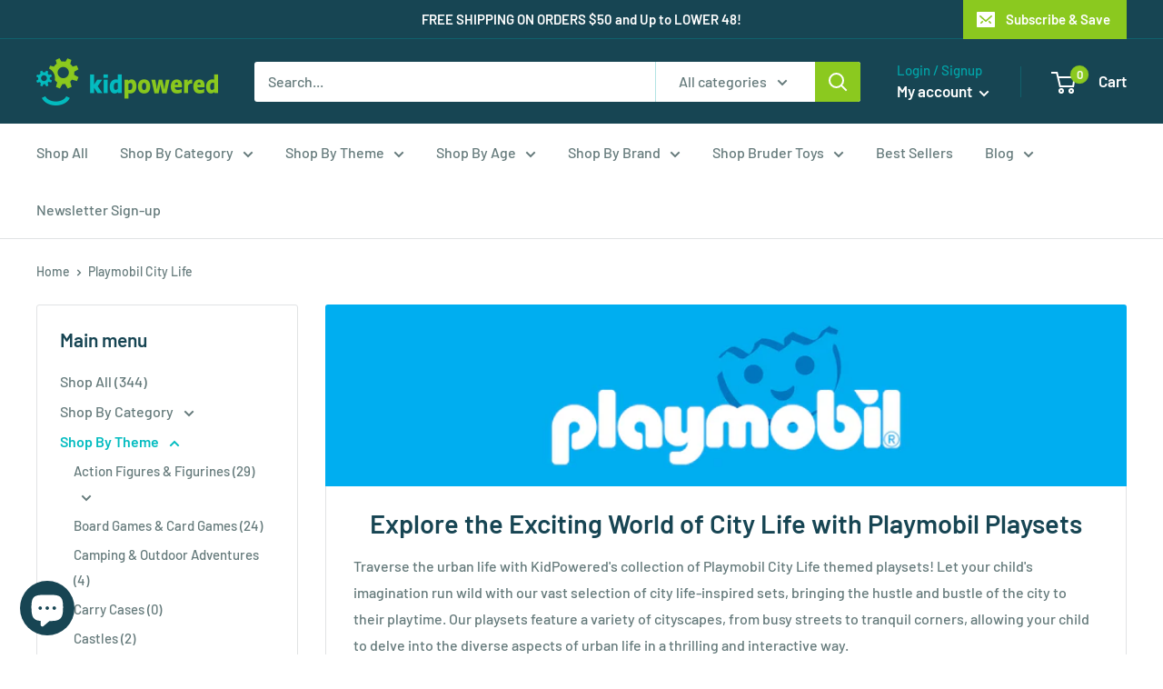

--- FILE ---
content_type: text/html; charset=utf-8
request_url: https://kidpowered.com/collections/city-life
body_size: 44648
content:
<!doctype html>

<html class="no-js" lang="en">
  <head>
    <meta charset="utf-8">
    <meta name="viewport" content="width=device-width, initial-scale=1.0, height=device-height, minimum-scale=1.0, maximum-scale=1.0">
    <meta name="theme-color" content="#04bcc0"><title>Playmobil City Life Kids Toys | KidPowered</title><meta name="description" content="Playmobil City Life playsets - FREE SHIPPING! Our selection provide excitement of exploring urban life in the Playmobil world."><link rel="canonical" href="https://kidpowered.com/collections/city-life"><link rel="shortcut icon" href="//kidpowered.com/cdn/shop/files/fav-icon_96x96.png?v=1654861216" type="image/png"><link rel="preload" as="style" href="//kidpowered.com/cdn/shop/t/13/assets/theme.css?v=93606133723266425951739780783">
    <link rel="preload" as="script" href="//kidpowered.com/cdn/shop/t/13/assets/theme.js?v=122541681409705733071667932036">
    <link rel="preconnect" href="https://cdn.shopify.com">
    <link rel="preconnect" href="https://fonts.shopifycdn.com">
    <link rel="dns-prefetch" href="https://productreviews.shopifycdn.com">
    <link rel="dns-prefetch" href="https://ajax.googleapis.com">
    <link rel="dns-prefetch" href="https://maps.googleapis.com">
    <link rel="dns-prefetch" href="https://maps.gstatic.com">

    <meta property="og:type" content="website">
  <meta property="og:title" content="Playmobil City Life">
  <meta property="og:image" content="http://kidpowered.com/cdn/shop/collections/kidpowered-home-playmobil_a48121d3-b7e5-4866-905a-1fce9649e355.webp?v=1757191062">
  <meta property="og:image:secure_url" content="https://kidpowered.com/cdn/shop/collections/kidpowered-home-playmobil_a48121d3-b7e5-4866-905a-1fce9649e355.webp?v=1757191062">
  <meta property="og:image:width" content="1500">
  <meta property="og:image:height" content="1097"><meta property="og:description" content="Playmobil City Life playsets - FREE SHIPPING! Our selection provide excitement of exploring urban life in the Playmobil world."><meta property="og:url" content="https://kidpowered.com/collections/city-life">
<meta property="og:site_name" content="KidPowered.com"><meta name="twitter:card" content="summary"><meta name="twitter:title" content="Playmobil City Life">
  <meta name="twitter:description" content="Welcome to KidPowered&#39;s collection of Playmobil City Life themed playsets! Bring the hustle and bustle of the city to your child&#39;s playtime with our wide selection of city life-themed sets. From the bustling streets to the quiet corners of the city, these playsets allow your child to explore different aspects of urban life in a fun and engaging way. 1. What is Playmobil City Life? At its core, Playmobil City Life is a collection of meticulously designed and highly detailed playsets that mimic real-life scenarios. Manufactured by the German toy company Playmobil, City Life toys have been captivating the hearts and minds of children and adults alike since their introduction in 1991. With an emphasis on realistic settings, characters, and accessories, Playmobil City Life allows kids to role-play and immerse themselves in the daily activities of modern life. 2. A">
  <meta name="twitter:image" content="https://kidpowered.com/cdn/shop/collections/kidpowered-home-playmobil_a48121d3-b7e5-4866-905a-1fce9649e355_600x600_crop_center.webp?v=1757191062">
    <link rel="preload" href="//kidpowered.com/cdn/fonts/barlow/barlow_n6.329f582a81f63f125e63c20a5a80ae9477df68e1.woff2" as="font" type="font/woff2" crossorigin><link rel="preload" href="//kidpowered.com/cdn/fonts/barlow/barlow_n5.a193a1990790eba0cc5cca569d23799830e90f07.woff2" as="font" type="font/woff2" crossorigin><style>
  @font-face {
  font-family: Barlow;
  font-weight: 600;
  font-style: normal;
  font-display: swap;
  src: url("//kidpowered.com/cdn/fonts/barlow/barlow_n6.329f582a81f63f125e63c20a5a80ae9477df68e1.woff2") format("woff2"),
       url("//kidpowered.com/cdn/fonts/barlow/barlow_n6.0163402e36247bcb8b02716880d0b39568412e9e.woff") format("woff");
}

  @font-face {
  font-family: Barlow;
  font-weight: 500;
  font-style: normal;
  font-display: swap;
  src: url("//kidpowered.com/cdn/fonts/barlow/barlow_n5.a193a1990790eba0cc5cca569d23799830e90f07.woff2") format("woff2"),
       url("//kidpowered.com/cdn/fonts/barlow/barlow_n5.ae31c82169b1dc0715609b8cc6a610b917808358.woff") format("woff");
}
@font-face {
  font-family: Barlow;
  font-weight: 600;
  font-style: normal;
  font-display: swap;
  src: url("//kidpowered.com/cdn/fonts/barlow/barlow_n6.329f582a81f63f125e63c20a5a80ae9477df68e1.woff2") format("woff2"),
       url("//kidpowered.com/cdn/fonts/barlow/barlow_n6.0163402e36247bcb8b02716880d0b39568412e9e.woff") format("woff");
}
@font-face {
  font-family: Barlow;
  font-weight: 600;
  font-style: italic;
  font-display: swap;
  src: url("//kidpowered.com/cdn/fonts/barlow/barlow_i6.5a22bd20fb27bad4d7674cc6e666fb9c77d813bb.woff2") format("woff2"),
       url("//kidpowered.com/cdn/fonts/barlow/barlow_i6.1c8787fcb59f3add01a87f21b38c7ef797e3b3a1.woff") format("woff");
}


  @font-face {
  font-family: Barlow;
  font-weight: 700;
  font-style: normal;
  font-display: swap;
  src: url("//kidpowered.com/cdn/fonts/barlow/barlow_n7.691d1d11f150e857dcbc1c10ef03d825bc378d81.woff2") format("woff2"),
       url("//kidpowered.com/cdn/fonts/barlow/barlow_n7.4fdbb1cb7da0e2c2f88492243ffa2b4f91924840.woff") format("woff");
}

  @font-face {
  font-family: Barlow;
  font-weight: 500;
  font-style: italic;
  font-display: swap;
  src: url("//kidpowered.com/cdn/fonts/barlow/barlow_i5.714d58286997b65cd479af615cfa9bb0a117a573.woff2") format("woff2"),
       url("//kidpowered.com/cdn/fonts/barlow/barlow_i5.0120f77e6447d3b5df4bbec8ad8c2d029d87fb21.woff") format("woff");
}

  @font-face {
  font-family: Barlow;
  font-weight: 700;
  font-style: italic;
  font-display: swap;
  src: url("//kidpowered.com/cdn/fonts/barlow/barlow_i7.50e19d6cc2ba5146fa437a5a7443c76d5d730103.woff2") format("woff2"),
       url("//kidpowered.com/cdn/fonts/barlow/barlow_i7.47e9f98f1b094d912e6fd631cc3fe93d9f40964f.woff") format("woff");
}


  :root {
    --default-text-font-size : 15px;
    --base-text-font-size    : 16px;
    --heading-font-family    : Barlow, sans-serif;
    --heading-font-weight    : 600;
    --heading-font-style     : normal;
    --text-font-family       : Barlow, sans-serif;
    --text-font-weight       : 500;
    --text-font-style        : normal;
    --text-font-bolder-weight: 600;
    --text-link-decoration   : underline;

    --text-color               : #657a7b;
    --text-color-rgb           : 101, 122, 123;
    --heading-color            : #174553;
    --border-color             : #e1e3e4;
    --border-color-rgb         : 225, 227, 228;
    --form-border-color        : #d4d6d8;
    --accent-color             : #04bcc0;
    --accent-color-rgb         : 4, 188, 192;
    --link-color               : #8bc91f;
    --link-color-hover         : #5d8715;
    --background               : #ffffff;
    --secondary-background     : #ffffff;
    --secondary-background-rgb : 255, 255, 255;
    --accent-background        : rgba(4, 188, 192, 0.08);

    --input-background: #ffffff;

    --error-color       : #ff0000;
    --error-background  : rgba(255, 0, 0, 0.07);
    --success-color     : #6db313;
    --success-background: rgba(109, 179, 19, 0.11);

    --primary-button-background      : #6db313;
    --primary-button-background-rgb  : 109, 179, 19;
    --primary-button-text-color      : #ffffff;
    --secondary-button-background    : #02a3a7;
    --secondary-button-background-rgb: 2, 163, 167;
    --secondary-button-text-color    : #ffffff;

    --header-background      : #174553;
    --header-text-color      : #ffffff;
    --header-light-text-color: #02a3a7;
    --header-border-color    : rgba(2, 163, 167, 0.3);
    --header-accent-color    : #8bc91f;

    --footer-background-color:    #02a3a7;
    --footer-heading-text-color:  #174553;
    --footer-body-text-color:     #ffffff;
    --footer-body-text-color-rgb: 255, 255, 255;
    --footer-accent-color:        #8bc91f;
    --footer-accent-color-rgb:    139, 201, 31;
    --footer-border:              none;
    
    --flickity-arrow-color: #abb1b4;--product-on-sale-accent           : #e66419;
    --product-on-sale-accent-rgb       : 230, 100, 25;
    --product-on-sale-color            : #ffffff;
    --product-in-stock-color           : #6db313;
    --product-low-stock-color          : #ee0000;
    --product-sold-out-color           : #657a7b;
    --product-custom-label-1-background: #8bc91f;
    --product-custom-label-1-color     : #ffffff;
    --product-custom-label-2-background: #e66419;
    --product-custom-label-2-color     : #ffffff;
    --product-review-star-color        : #e66419;

    --mobile-container-gutter : 20px;
    --desktop-container-gutter: 40px;

    /* Shopify related variables */
    --payment-terms-background-color: #ffffff;
  }
</style>

<script>
  // IE11 does not have support for CSS variables, so we have to polyfill them
  if (!(((window || {}).CSS || {}).supports && window.CSS.supports('(--a: 0)'))) {
    const script = document.createElement('script');
    script.type = 'text/javascript';
    script.src = 'https://cdn.jsdelivr.net/npm/css-vars-ponyfill@2';
    script.onload = function() {
      cssVars({});
    };

    document.getElementsByTagName('head')[0].appendChild(script);
  }
</script>


    <script>window.performance && window.performance.mark && window.performance.mark('shopify.content_for_header.start');</script><meta name="google-site-verification" content="sToQVrY1_zm0HoZkzpxRl_vgATW5F1eLfU-NtrLPNkw">
<meta id="shopify-digital-wallet" name="shopify-digital-wallet" content="/56642830401/digital_wallets/dialog">
<meta name="shopify-checkout-api-token" content="c99cb5ea54a92bc2086dc7bcb27e1a7b">
<meta id="in-context-paypal-metadata" data-shop-id="56642830401" data-venmo-supported="false" data-environment="production" data-locale="en_US" data-paypal-v4="true" data-currency="USD">
<link rel="alternate" type="application/atom+xml" title="Feed" href="/collections/city-life.atom" />
<link rel="alternate" type="application/json+oembed" href="https://kidpowered.com/collections/city-life.oembed">
<script async="async" src="/checkouts/internal/preloads.js?locale=en-US"></script>
<link rel="preconnect" href="https://shop.app" crossorigin="anonymous">
<script async="async" src="https://shop.app/checkouts/internal/preloads.js?locale=en-US&shop_id=56642830401" crossorigin="anonymous"></script>
<script id="apple-pay-shop-capabilities" type="application/json">{"shopId":56642830401,"countryCode":"US","currencyCode":"USD","merchantCapabilities":["supports3DS"],"merchantId":"gid:\/\/shopify\/Shop\/56642830401","merchantName":"KidPowered.com","requiredBillingContactFields":["postalAddress","email"],"requiredShippingContactFields":["postalAddress","email"],"shippingType":"shipping","supportedNetworks":["visa","masterCard","amex","discover","elo","jcb"],"total":{"type":"pending","label":"KidPowered.com","amount":"1.00"},"shopifyPaymentsEnabled":true,"supportsSubscriptions":true}</script>
<script id="shopify-features" type="application/json">{"accessToken":"c99cb5ea54a92bc2086dc7bcb27e1a7b","betas":["rich-media-storefront-analytics"],"domain":"kidpowered.com","predictiveSearch":true,"shopId":56642830401,"locale":"en"}</script>
<script>var Shopify = Shopify || {};
Shopify.shop = "kidpowered.myshopify.com";
Shopify.locale = "en";
Shopify.currency = {"active":"USD","rate":"1.0"};
Shopify.country = "US";
Shopify.theme = {"name":"Converseo","id":137668657455,"schema_name":"Converseo","schema_version":"1.0.0","theme_store_id":null,"role":"main"};
Shopify.theme.handle = "null";
Shopify.theme.style = {"id":null,"handle":null};
Shopify.cdnHost = "kidpowered.com/cdn";
Shopify.routes = Shopify.routes || {};
Shopify.routes.root = "/";</script>
<script type="module">!function(o){(o.Shopify=o.Shopify||{}).modules=!0}(window);</script>
<script>!function(o){function n(){var o=[];function n(){o.push(Array.prototype.slice.apply(arguments))}return n.q=o,n}var t=o.Shopify=o.Shopify||{};t.loadFeatures=n(),t.autoloadFeatures=n()}(window);</script>
<script>
  window.ShopifyPay = window.ShopifyPay || {};
  window.ShopifyPay.apiHost = "shop.app\/pay";
  window.ShopifyPay.redirectState = null;
</script>
<script id="shop-js-analytics" type="application/json">{"pageType":"collection"}</script>
<script defer="defer" async type="module" src="//kidpowered.com/cdn/shopifycloud/shop-js/modules/v2/client.init-shop-cart-sync_BT-GjEfc.en.esm.js"></script>
<script defer="defer" async type="module" src="//kidpowered.com/cdn/shopifycloud/shop-js/modules/v2/chunk.common_D58fp_Oc.esm.js"></script>
<script defer="defer" async type="module" src="//kidpowered.com/cdn/shopifycloud/shop-js/modules/v2/chunk.modal_xMitdFEc.esm.js"></script>
<script type="module">
  await import("//kidpowered.com/cdn/shopifycloud/shop-js/modules/v2/client.init-shop-cart-sync_BT-GjEfc.en.esm.js");
await import("//kidpowered.com/cdn/shopifycloud/shop-js/modules/v2/chunk.common_D58fp_Oc.esm.js");
await import("//kidpowered.com/cdn/shopifycloud/shop-js/modules/v2/chunk.modal_xMitdFEc.esm.js");

  window.Shopify.SignInWithShop?.initShopCartSync?.({"fedCMEnabled":true,"windoidEnabled":true});

</script>
<script>
  window.Shopify = window.Shopify || {};
  if (!window.Shopify.featureAssets) window.Shopify.featureAssets = {};
  window.Shopify.featureAssets['shop-js'] = {"shop-cart-sync":["modules/v2/client.shop-cart-sync_DZOKe7Ll.en.esm.js","modules/v2/chunk.common_D58fp_Oc.esm.js","modules/v2/chunk.modal_xMitdFEc.esm.js"],"init-fed-cm":["modules/v2/client.init-fed-cm_B6oLuCjv.en.esm.js","modules/v2/chunk.common_D58fp_Oc.esm.js","modules/v2/chunk.modal_xMitdFEc.esm.js"],"shop-cash-offers":["modules/v2/client.shop-cash-offers_D2sdYoxE.en.esm.js","modules/v2/chunk.common_D58fp_Oc.esm.js","modules/v2/chunk.modal_xMitdFEc.esm.js"],"shop-login-button":["modules/v2/client.shop-login-button_QeVjl5Y3.en.esm.js","modules/v2/chunk.common_D58fp_Oc.esm.js","modules/v2/chunk.modal_xMitdFEc.esm.js"],"pay-button":["modules/v2/client.pay-button_DXTOsIq6.en.esm.js","modules/v2/chunk.common_D58fp_Oc.esm.js","modules/v2/chunk.modal_xMitdFEc.esm.js"],"shop-button":["modules/v2/client.shop-button_DQZHx9pm.en.esm.js","modules/v2/chunk.common_D58fp_Oc.esm.js","modules/v2/chunk.modal_xMitdFEc.esm.js"],"avatar":["modules/v2/client.avatar_BTnouDA3.en.esm.js"],"init-windoid":["modules/v2/client.init-windoid_CR1B-cfM.en.esm.js","modules/v2/chunk.common_D58fp_Oc.esm.js","modules/v2/chunk.modal_xMitdFEc.esm.js"],"init-shop-for-new-customer-accounts":["modules/v2/client.init-shop-for-new-customer-accounts_C_vY_xzh.en.esm.js","modules/v2/client.shop-login-button_QeVjl5Y3.en.esm.js","modules/v2/chunk.common_D58fp_Oc.esm.js","modules/v2/chunk.modal_xMitdFEc.esm.js"],"init-shop-email-lookup-coordinator":["modules/v2/client.init-shop-email-lookup-coordinator_BI7n9ZSv.en.esm.js","modules/v2/chunk.common_D58fp_Oc.esm.js","modules/v2/chunk.modal_xMitdFEc.esm.js"],"init-shop-cart-sync":["modules/v2/client.init-shop-cart-sync_BT-GjEfc.en.esm.js","modules/v2/chunk.common_D58fp_Oc.esm.js","modules/v2/chunk.modal_xMitdFEc.esm.js"],"shop-toast-manager":["modules/v2/client.shop-toast-manager_DiYdP3xc.en.esm.js","modules/v2/chunk.common_D58fp_Oc.esm.js","modules/v2/chunk.modal_xMitdFEc.esm.js"],"init-customer-accounts":["modules/v2/client.init-customer-accounts_D9ZNqS-Q.en.esm.js","modules/v2/client.shop-login-button_QeVjl5Y3.en.esm.js","modules/v2/chunk.common_D58fp_Oc.esm.js","modules/v2/chunk.modal_xMitdFEc.esm.js"],"init-customer-accounts-sign-up":["modules/v2/client.init-customer-accounts-sign-up_iGw4briv.en.esm.js","modules/v2/client.shop-login-button_QeVjl5Y3.en.esm.js","modules/v2/chunk.common_D58fp_Oc.esm.js","modules/v2/chunk.modal_xMitdFEc.esm.js"],"shop-follow-button":["modules/v2/client.shop-follow-button_CqMgW2wH.en.esm.js","modules/v2/chunk.common_D58fp_Oc.esm.js","modules/v2/chunk.modal_xMitdFEc.esm.js"],"checkout-modal":["modules/v2/client.checkout-modal_xHeaAweL.en.esm.js","modules/v2/chunk.common_D58fp_Oc.esm.js","modules/v2/chunk.modal_xMitdFEc.esm.js"],"shop-login":["modules/v2/client.shop-login_D91U-Q7h.en.esm.js","modules/v2/chunk.common_D58fp_Oc.esm.js","modules/v2/chunk.modal_xMitdFEc.esm.js"],"lead-capture":["modules/v2/client.lead-capture_BJmE1dJe.en.esm.js","modules/v2/chunk.common_D58fp_Oc.esm.js","modules/v2/chunk.modal_xMitdFEc.esm.js"],"payment-terms":["modules/v2/client.payment-terms_Ci9AEqFq.en.esm.js","modules/v2/chunk.common_D58fp_Oc.esm.js","modules/v2/chunk.modal_xMitdFEc.esm.js"]};
</script>
<script id="__st">var __st={"a":56642830401,"offset":-18000,"reqid":"db6e5144-8246-47a6-8a9a-eaedb574d6b0-1769440187","pageurl":"kidpowered.com\/collections\/city-life","u":"db49e2cc3e95","p":"collection","rtyp":"collection","rid":267487379521};</script>
<script>window.ShopifyPaypalV4VisibilityTracking = true;</script>
<script id="captcha-bootstrap">!function(){'use strict';const t='contact',e='account',n='new_comment',o=[[t,t],['blogs',n],['comments',n],[t,'customer']],c=[[e,'customer_login'],[e,'guest_login'],[e,'recover_customer_password'],[e,'create_customer']],r=t=>t.map((([t,e])=>`form[action*='/${t}']:not([data-nocaptcha='true']) input[name='form_type'][value='${e}']`)).join(','),a=t=>()=>t?[...document.querySelectorAll(t)].map((t=>t.form)):[];function s(){const t=[...o],e=r(t);return a(e)}const i='password',u='form_key',d=['recaptcha-v3-token','g-recaptcha-response','h-captcha-response',i],f=()=>{try{return window.sessionStorage}catch{return}},m='__shopify_v',_=t=>t.elements[u];function p(t,e,n=!1){try{const o=window.sessionStorage,c=JSON.parse(o.getItem(e)),{data:r}=function(t){const{data:e,action:n}=t;return t[m]||n?{data:e,action:n}:{data:t,action:n}}(c);for(const[e,n]of Object.entries(r))t.elements[e]&&(t.elements[e].value=n);n&&o.removeItem(e)}catch(o){console.error('form repopulation failed',{error:o})}}const l='form_type',E='cptcha';function T(t){t.dataset[E]=!0}const w=window,h=w.document,L='Shopify',v='ce_forms',y='captcha';let A=!1;((t,e)=>{const n=(g='f06e6c50-85a8-45c8-87d0-21a2b65856fe',I='https://cdn.shopify.com/shopifycloud/storefront-forms-hcaptcha/ce_storefront_forms_captcha_hcaptcha.v1.5.2.iife.js',D={infoText:'Protected by hCaptcha',privacyText:'Privacy',termsText:'Terms'},(t,e,n)=>{const o=w[L][v],c=o.bindForm;if(c)return c(t,g,e,D).then(n);var r;o.q.push([[t,g,e,D],n]),r=I,A||(h.body.append(Object.assign(h.createElement('script'),{id:'captcha-provider',async:!0,src:r})),A=!0)});var g,I,D;w[L]=w[L]||{},w[L][v]=w[L][v]||{},w[L][v].q=[],w[L][y]=w[L][y]||{},w[L][y].protect=function(t,e){n(t,void 0,e),T(t)},Object.freeze(w[L][y]),function(t,e,n,w,h,L){const[v,y,A,g]=function(t,e,n){const i=e?o:[],u=t?c:[],d=[...i,...u],f=r(d),m=r(i),_=r(d.filter((([t,e])=>n.includes(e))));return[a(f),a(m),a(_),s()]}(w,h,L),I=t=>{const e=t.target;return e instanceof HTMLFormElement?e:e&&e.form},D=t=>v().includes(t);t.addEventListener('submit',(t=>{const e=I(t);if(!e)return;const n=D(e)&&!e.dataset.hcaptchaBound&&!e.dataset.recaptchaBound,o=_(e),c=g().includes(e)&&(!o||!o.value);(n||c)&&t.preventDefault(),c&&!n&&(function(t){try{if(!f())return;!function(t){const e=f();if(!e)return;const n=_(t);if(!n)return;const o=n.value;o&&e.removeItem(o)}(t);const e=Array.from(Array(32),(()=>Math.random().toString(36)[2])).join('');!function(t,e){_(t)||t.append(Object.assign(document.createElement('input'),{type:'hidden',name:u})),t.elements[u].value=e}(t,e),function(t,e){const n=f();if(!n)return;const o=[...t.querySelectorAll(`input[type='${i}']`)].map((({name:t})=>t)),c=[...d,...o],r={};for(const[a,s]of new FormData(t).entries())c.includes(a)||(r[a]=s);n.setItem(e,JSON.stringify({[m]:1,action:t.action,data:r}))}(t,e)}catch(e){console.error('failed to persist form',e)}}(e),e.submit())}));const S=(t,e)=>{t&&!t.dataset[E]&&(n(t,e.some((e=>e===t))),T(t))};for(const o of['focusin','change'])t.addEventListener(o,(t=>{const e=I(t);D(e)&&S(e,y())}));const B=e.get('form_key'),M=e.get(l),P=B&&M;t.addEventListener('DOMContentLoaded',(()=>{const t=y();if(P)for(const e of t)e.elements[l].value===M&&p(e,B);[...new Set([...A(),...v().filter((t=>'true'===t.dataset.shopifyCaptcha))])].forEach((e=>S(e,t)))}))}(h,new URLSearchParams(w.location.search),n,t,e,['guest_login'])})(!0,!0)}();</script>
<script integrity="sha256-4kQ18oKyAcykRKYeNunJcIwy7WH5gtpwJnB7kiuLZ1E=" data-source-attribution="shopify.loadfeatures" defer="defer" src="//kidpowered.com/cdn/shopifycloud/storefront/assets/storefront/load_feature-a0a9edcb.js" crossorigin="anonymous"></script>
<script crossorigin="anonymous" defer="defer" src="//kidpowered.com/cdn/shopifycloud/storefront/assets/shopify_pay/storefront-65b4c6d7.js?v=20250812"></script>
<script data-source-attribution="shopify.dynamic_checkout.dynamic.init">var Shopify=Shopify||{};Shopify.PaymentButton=Shopify.PaymentButton||{isStorefrontPortableWallets:!0,init:function(){window.Shopify.PaymentButton.init=function(){};var t=document.createElement("script");t.src="https://kidpowered.com/cdn/shopifycloud/portable-wallets/latest/portable-wallets.en.js",t.type="module",document.head.appendChild(t)}};
</script>
<script data-source-attribution="shopify.dynamic_checkout.buyer_consent">
  function portableWalletsHideBuyerConsent(e){var t=document.getElementById("shopify-buyer-consent"),n=document.getElementById("shopify-subscription-policy-button");t&&n&&(t.classList.add("hidden"),t.setAttribute("aria-hidden","true"),n.removeEventListener("click",e))}function portableWalletsShowBuyerConsent(e){var t=document.getElementById("shopify-buyer-consent"),n=document.getElementById("shopify-subscription-policy-button");t&&n&&(t.classList.remove("hidden"),t.removeAttribute("aria-hidden"),n.addEventListener("click",e))}window.Shopify?.PaymentButton&&(window.Shopify.PaymentButton.hideBuyerConsent=portableWalletsHideBuyerConsent,window.Shopify.PaymentButton.showBuyerConsent=portableWalletsShowBuyerConsent);
</script>
<script data-source-attribution="shopify.dynamic_checkout.cart.bootstrap">document.addEventListener("DOMContentLoaded",(function(){function t(){return document.querySelector("shopify-accelerated-checkout-cart, shopify-accelerated-checkout")}if(t())Shopify.PaymentButton.init();else{new MutationObserver((function(e,n){t()&&(Shopify.PaymentButton.init(),n.disconnect())})).observe(document.body,{childList:!0,subtree:!0})}}));
</script>
<link id="shopify-accelerated-checkout-styles" rel="stylesheet" media="screen" href="https://kidpowered.com/cdn/shopifycloud/portable-wallets/latest/accelerated-checkout-backwards-compat.css" crossorigin="anonymous">
<style id="shopify-accelerated-checkout-cart">
        #shopify-buyer-consent {
  margin-top: 1em;
  display: inline-block;
  width: 100%;
}

#shopify-buyer-consent.hidden {
  display: none;
}

#shopify-subscription-policy-button {
  background: none;
  border: none;
  padding: 0;
  text-decoration: underline;
  font-size: inherit;
  cursor: pointer;
}

#shopify-subscription-policy-button::before {
  box-shadow: none;
}

      </style>

<script>window.performance && window.performance.mark && window.performance.mark('shopify.content_for_header.end');</script>

    <link rel="stylesheet" href="//kidpowered.com/cdn/shop/t/13/assets/theme.css?v=93606133723266425951739780783">

    


  <script type="application/ld+json">
  {
    "@context": "https://schema.org",
    "@type": "BreadcrumbList",
  "itemListElement": [{
      "@type": "ListItem",
      "position": 1,
      "name": "Home",
      "item": "https://kidpowered.com"
    },{
          "@type": "ListItem",
          "position": 2,
          "name": "Playmobil City Life",
          "item": "https://kidpowered.com/collections/city-life"
        }]
  }
  </script>


    <script>
      // This allows to expose several variables to the global scope, to be used in scripts
      window.theme = {
        pageType: "collection",
        cartCount: 0,
        moneyFormat: "${{amount}}",
        moneyWithCurrencyFormat: "${{amount}} USD",
        currencyCodeEnabled: false,
        showDiscount: true,
        discountMode: "saving",
        searchMode: "product,article,page",
        searchUnavailableProducts: "last",
        cartType: "drawer"
      };

      window.routes = {
        rootUrl: "\/",
        rootUrlWithoutSlash: '',
        cartUrl: "\/cart",
        cartAddUrl: "\/cart\/add",
        cartChangeUrl: "\/cart\/change",
        searchUrl: "\/search",
        productRecommendationsUrl: "\/recommendations\/products"
      };

      window.languages = {
        productRegularPrice: "Regular price",
        productSalePrice: "Sale price",
        collectionOnSaleLabel: "Save {{savings}}",
        productFormUnavailable: "Unavailable",
        productFormAddToCart: "Add to cart",
        productFormPreOrder: "Pre-order",
        productFormSoldOut: "Sold out",
        productAdded: "Product has been added to your cart",
        productAddedShort: "Added!",
        shippingEstimatorNoResults: "No shipping could be found for your address.",
        shippingEstimatorOneResult: "There is one shipping rate for your address:",
        shippingEstimatorMultipleResults: "There are {{count}} shipping rates for your address:",
        shippingEstimatorErrors: "There are some errors:"
      };

      window.lazySizesConfig = {
        loadHidden: false,
        hFac: 0.8,
        expFactor: 3,
        customMedia: {
          '--phone': '(max-width: 640px)',
          '--tablet': '(min-width: 641px) and (max-width: 1023px)',
          '--lap': '(min-width: 1024px)'
        }
      };

      document.documentElement.className = document.documentElement.className.replace('no-js', 'js');
    </script><script src="//kidpowered.com/cdn/shop/t/13/assets/theme.js?v=122541681409705733071667932036" defer></script>
    <script src="//kidpowered.com/cdn/shop/t/13/assets/custom.js?v=20737197140909634121667932035" defer></script><script>
        (function () {
          window.onpageshow = function() {
            // We force re-freshing the cart content onpageshow, as most browsers will serve a cache copy when hitting the
            // back button, which cause staled data
            document.documentElement.dispatchEvent(new CustomEvent('cart:refresh', {
              bubbles: true,
              detail: {scrollToTop: false}
            }));
          };
        })();
      </script><!-- Upsell & Cross Sell - Selleasy by Logbase - Starts -->
      <script src='https://upsell-app.logbase.io/lb-upsell.js?shop=kidpowered.myshopify.com' defer></script>
    <!-- Upsell & Cross Sell - Selleasy by Logbase - Ends -->
<!-- BEGIN app block: shopify://apps/klaviyo-email-marketing-sms/blocks/klaviyo-onsite-embed/2632fe16-c075-4321-a88b-50b567f42507 -->












  <script async src="https://static.klaviyo.com/onsite/js/SGtPsU/klaviyo.js?company_id=SGtPsU"></script>
  <script>!function(){if(!window.klaviyo){window._klOnsite=window._klOnsite||[];try{window.klaviyo=new Proxy({},{get:function(n,i){return"push"===i?function(){var n;(n=window._klOnsite).push.apply(n,arguments)}:function(){for(var n=arguments.length,o=new Array(n),w=0;w<n;w++)o[w]=arguments[w];var t="function"==typeof o[o.length-1]?o.pop():void 0,e=new Promise((function(n){window._klOnsite.push([i].concat(o,[function(i){t&&t(i),n(i)}]))}));return e}}})}catch(n){window.klaviyo=window.klaviyo||[],window.klaviyo.push=function(){var n;(n=window._klOnsite).push.apply(n,arguments)}}}}();</script>

  




  <script>
    window.klaviyoReviewsProductDesignMode = false
  </script>



  <!-- BEGIN app snippet: customer-hub-data --><script>
  if (!window.customerHub) {
    window.customerHub = {};
  }
  window.customerHub.storefrontRoutes = {
    login: "https://kidpowered.com/customer_authentication/redirect?locale=en&region_country=US?return_url=%2F%23k-hub",
    register: "https://shopify.com/56642830401/account?locale=en?return_url=%2F%23k-hub",
    logout: "/account/logout",
    profile: "/account",
    addresses: "/account/addresses",
  };
  
  window.customerHub.userId = null;
  
  window.customerHub.storeDomain = "kidpowered.myshopify.com";

  

  
    window.customerHub.storeLocale = {
        currentLanguage: 'en',
        currentCountry: 'US',
        availableLanguages: [
          
            {
              iso_code: 'en',
              endonym_name: 'English'
            }
          
        ],
        availableCountries: [
          
            {
              iso_code: 'US',
              name: 'United States',
              currency_code: 'USD'
            }
          
        ]
    };
  
</script>
<!-- END app snippet -->





<!-- END app block --><script src="https://cdn.shopify.com/extensions/e8878072-2f6b-4e89-8082-94b04320908d/inbox-1254/assets/inbox-chat-loader.js" type="text/javascript" defer="defer"></script>
<script src="https://cdn.shopify.com/extensions/019be000-45e5-7dd5-bf55-19547a0e17ba/cartbite-76/assets/cartbite-embed.js" type="text/javascript" defer="defer"></script>
<script src="https://cdn.shopify.com/extensions/019bda3a-2c4a-736e-86e2-2d7eec89e258/dealeasy-202/assets/lb-dealeasy.js" type="text/javascript" defer="defer"></script>
<link href="https://monorail-edge.shopifysvc.com" rel="dns-prefetch">
<script>(function(){if ("sendBeacon" in navigator && "performance" in window) {try {var session_token_from_headers = performance.getEntriesByType('navigation')[0].serverTiming.find(x => x.name == '_s').description;} catch {var session_token_from_headers = undefined;}var session_cookie_matches = document.cookie.match(/_shopify_s=([^;]*)/);var session_token_from_cookie = session_cookie_matches && session_cookie_matches.length === 2 ? session_cookie_matches[1] : "";var session_token = session_token_from_headers || session_token_from_cookie || "";function handle_abandonment_event(e) {var entries = performance.getEntries().filter(function(entry) {return /monorail-edge.shopifysvc.com/.test(entry.name);});if (!window.abandonment_tracked && entries.length === 0) {window.abandonment_tracked = true;var currentMs = Date.now();var navigation_start = performance.timing.navigationStart;var payload = {shop_id: 56642830401,url: window.location.href,navigation_start,duration: currentMs - navigation_start,session_token,page_type: "collection"};window.navigator.sendBeacon("https://monorail-edge.shopifysvc.com/v1/produce", JSON.stringify({schema_id: "online_store_buyer_site_abandonment/1.1",payload: payload,metadata: {event_created_at_ms: currentMs,event_sent_at_ms: currentMs}}));}}window.addEventListener('pagehide', handle_abandonment_event);}}());</script>
<script id="web-pixels-manager-setup">(function e(e,d,r,n,o){if(void 0===o&&(o={}),!Boolean(null===(a=null===(i=window.Shopify)||void 0===i?void 0:i.analytics)||void 0===a?void 0:a.replayQueue)){var i,a;window.Shopify=window.Shopify||{};var t=window.Shopify;t.analytics=t.analytics||{};var s=t.analytics;s.replayQueue=[],s.publish=function(e,d,r){return s.replayQueue.push([e,d,r]),!0};try{self.performance.mark("wpm:start")}catch(e){}var l=function(){var e={modern:/Edge?\/(1{2}[4-9]|1[2-9]\d|[2-9]\d{2}|\d{4,})\.\d+(\.\d+|)|Firefox\/(1{2}[4-9]|1[2-9]\d|[2-9]\d{2}|\d{4,})\.\d+(\.\d+|)|Chrom(ium|e)\/(9{2}|\d{3,})\.\d+(\.\d+|)|(Maci|X1{2}).+ Version\/(15\.\d+|(1[6-9]|[2-9]\d|\d{3,})\.\d+)([,.]\d+|)( \(\w+\)|)( Mobile\/\w+|) Safari\/|Chrome.+OPR\/(9{2}|\d{3,})\.\d+\.\d+|(CPU[ +]OS|iPhone[ +]OS|CPU[ +]iPhone|CPU IPhone OS|CPU iPad OS)[ +]+(15[._]\d+|(1[6-9]|[2-9]\d|\d{3,})[._]\d+)([._]\d+|)|Android:?[ /-](13[3-9]|1[4-9]\d|[2-9]\d{2}|\d{4,})(\.\d+|)(\.\d+|)|Android.+Firefox\/(13[5-9]|1[4-9]\d|[2-9]\d{2}|\d{4,})\.\d+(\.\d+|)|Android.+Chrom(ium|e)\/(13[3-9]|1[4-9]\d|[2-9]\d{2}|\d{4,})\.\d+(\.\d+|)|SamsungBrowser\/([2-9]\d|\d{3,})\.\d+/,legacy:/Edge?\/(1[6-9]|[2-9]\d|\d{3,})\.\d+(\.\d+|)|Firefox\/(5[4-9]|[6-9]\d|\d{3,})\.\d+(\.\d+|)|Chrom(ium|e)\/(5[1-9]|[6-9]\d|\d{3,})\.\d+(\.\d+|)([\d.]+$|.*Safari\/(?![\d.]+ Edge\/[\d.]+$))|(Maci|X1{2}).+ Version\/(10\.\d+|(1[1-9]|[2-9]\d|\d{3,})\.\d+)([,.]\d+|)( \(\w+\)|)( Mobile\/\w+|) Safari\/|Chrome.+OPR\/(3[89]|[4-9]\d|\d{3,})\.\d+\.\d+|(CPU[ +]OS|iPhone[ +]OS|CPU[ +]iPhone|CPU IPhone OS|CPU iPad OS)[ +]+(10[._]\d+|(1[1-9]|[2-9]\d|\d{3,})[._]\d+)([._]\d+|)|Android:?[ /-](13[3-9]|1[4-9]\d|[2-9]\d{2}|\d{4,})(\.\d+|)(\.\d+|)|Mobile Safari.+OPR\/([89]\d|\d{3,})\.\d+\.\d+|Android.+Firefox\/(13[5-9]|1[4-9]\d|[2-9]\d{2}|\d{4,})\.\d+(\.\d+|)|Android.+Chrom(ium|e)\/(13[3-9]|1[4-9]\d|[2-9]\d{2}|\d{4,})\.\d+(\.\d+|)|Android.+(UC? ?Browser|UCWEB|U3)[ /]?(15\.([5-9]|\d{2,})|(1[6-9]|[2-9]\d|\d{3,})\.\d+)\.\d+|SamsungBrowser\/(5\.\d+|([6-9]|\d{2,})\.\d+)|Android.+MQ{2}Browser\/(14(\.(9|\d{2,})|)|(1[5-9]|[2-9]\d|\d{3,})(\.\d+|))(\.\d+|)|K[Aa][Ii]OS\/(3\.\d+|([4-9]|\d{2,})\.\d+)(\.\d+|)/},d=e.modern,r=e.legacy,n=navigator.userAgent;return n.match(d)?"modern":n.match(r)?"legacy":"unknown"}(),u="modern"===l?"modern":"legacy",c=(null!=n?n:{modern:"",legacy:""})[u],f=function(e){return[e.baseUrl,"/wpm","/b",e.hashVersion,"modern"===e.buildTarget?"m":"l",".js"].join("")}({baseUrl:d,hashVersion:r,buildTarget:u}),m=function(e){var d=e.version,r=e.bundleTarget,n=e.surface,o=e.pageUrl,i=e.monorailEndpoint;return{emit:function(e){var a=e.status,t=e.errorMsg,s=(new Date).getTime(),l=JSON.stringify({metadata:{event_sent_at_ms:s},events:[{schema_id:"web_pixels_manager_load/3.1",payload:{version:d,bundle_target:r,page_url:o,status:a,surface:n,error_msg:t},metadata:{event_created_at_ms:s}}]});if(!i)return console&&console.warn&&console.warn("[Web Pixels Manager] No Monorail endpoint provided, skipping logging."),!1;try{return self.navigator.sendBeacon.bind(self.navigator)(i,l)}catch(e){}var u=new XMLHttpRequest;try{return u.open("POST",i,!0),u.setRequestHeader("Content-Type","text/plain"),u.send(l),!0}catch(e){return console&&console.warn&&console.warn("[Web Pixels Manager] Got an unhandled error while logging to Monorail."),!1}}}}({version:r,bundleTarget:l,surface:e.surface,pageUrl:self.location.href,monorailEndpoint:e.monorailEndpoint});try{o.browserTarget=l,function(e){var d=e.src,r=e.async,n=void 0===r||r,o=e.onload,i=e.onerror,a=e.sri,t=e.scriptDataAttributes,s=void 0===t?{}:t,l=document.createElement("script"),u=document.querySelector("head"),c=document.querySelector("body");if(l.async=n,l.src=d,a&&(l.integrity=a,l.crossOrigin="anonymous"),s)for(var f in s)if(Object.prototype.hasOwnProperty.call(s,f))try{l.dataset[f]=s[f]}catch(e){}if(o&&l.addEventListener("load",o),i&&l.addEventListener("error",i),u)u.appendChild(l);else{if(!c)throw new Error("Did not find a head or body element to append the script");c.appendChild(l)}}({src:f,async:!0,onload:function(){if(!function(){var e,d;return Boolean(null===(d=null===(e=window.Shopify)||void 0===e?void 0:e.analytics)||void 0===d?void 0:d.initialized)}()){var d=window.webPixelsManager.init(e)||void 0;if(d){var r=window.Shopify.analytics;r.replayQueue.forEach((function(e){var r=e[0],n=e[1],o=e[2];d.publishCustomEvent(r,n,o)})),r.replayQueue=[],r.publish=d.publishCustomEvent,r.visitor=d.visitor,r.initialized=!0}}},onerror:function(){return m.emit({status:"failed",errorMsg:"".concat(f," has failed to load")})},sri:function(e){var d=/^sha384-[A-Za-z0-9+/=]+$/;return"string"==typeof e&&d.test(e)}(c)?c:"",scriptDataAttributes:o}),m.emit({status:"loading"})}catch(e){m.emit({status:"failed",errorMsg:(null==e?void 0:e.message)||"Unknown error"})}}})({shopId: 56642830401,storefrontBaseUrl: "https://kidpowered.com",extensionsBaseUrl: "https://extensions.shopifycdn.com/cdn/shopifycloud/web-pixels-manager",monorailEndpoint: "https://monorail-edge.shopifysvc.com/unstable/produce_batch",surface: "storefront-renderer",enabledBetaFlags: ["2dca8a86"],webPixelsConfigList: [{"id":"2066645295","configuration":"{\"accountID\":\"SGtPsU\",\"webPixelConfig\":\"eyJlbmFibGVBZGRlZFRvQ2FydEV2ZW50cyI6IHRydWV9\"}","eventPayloadVersion":"v1","runtimeContext":"STRICT","scriptVersion":"524f6c1ee37bacdca7657a665bdca589","type":"APP","apiClientId":123074,"privacyPurposes":["ANALYTICS","MARKETING"],"dataSharingAdjustments":{"protectedCustomerApprovalScopes":["read_customer_address","read_customer_email","read_customer_name","read_customer_personal_data","read_customer_phone"]}},{"id":"1338245423","configuration":"{\"webPixelName\":\"Judge.me\"}","eventPayloadVersion":"v1","runtimeContext":"STRICT","scriptVersion":"34ad157958823915625854214640f0bf","type":"APP","apiClientId":683015,"privacyPurposes":["ANALYTICS"],"dataSharingAdjustments":{"protectedCustomerApprovalScopes":["read_customer_email","read_customer_name","read_customer_personal_data","read_customer_phone"]}},{"id":"1225490735","configuration":"{\"accountID\":\"56642830401\"}","eventPayloadVersion":"v1","runtimeContext":"STRICT","scriptVersion":"3c72ff377e9d92ad2f15992c3c493e7f","type":"APP","apiClientId":5263155,"privacyPurposes":[],"dataSharingAdjustments":{"protectedCustomerApprovalScopes":["read_customer_address","read_customer_email","read_customer_name","read_customer_personal_data","read_customer_phone"]}},{"id":"765002031","configuration":"{\"config\":\"{\\\"pixel_id\\\":\\\"G-PR80M2G8JW\\\",\\\"target_country\\\":\\\"US\\\",\\\"gtag_events\\\":[{\\\"type\\\":\\\"begin_checkout\\\",\\\"action_label\\\":[\\\"G-PR80M2G8JW\\\",\\\"AW-630634956\\\/FJI5CPWo6NEDEMzz2qwC\\\"]},{\\\"type\\\":\\\"search\\\",\\\"action_label\\\":[\\\"G-PR80M2G8JW\\\",\\\"AW-630634956\\\/qw3wCPio6NEDEMzz2qwC\\\"]},{\\\"type\\\":\\\"view_item\\\",\\\"action_label\\\":[\\\"G-PR80M2G8JW\\\",\\\"AW-630634956\\\/zPILCO-o6NEDEMzz2qwC\\\",\\\"MC-CG59B9TRTT\\\"]},{\\\"type\\\":\\\"purchase\\\",\\\"action_label\\\":[\\\"G-PR80M2G8JW\\\",\\\"AW-630634956\\\/gqrtCOyo6NEDEMzz2qwC\\\",\\\"MC-CG59B9TRTT\\\"]},{\\\"type\\\":\\\"page_view\\\",\\\"action_label\\\":[\\\"G-PR80M2G8JW\\\",\\\"AW-630634956\\\/GYU2COmo6NEDEMzz2qwC\\\",\\\"MC-CG59B9TRTT\\\"]},{\\\"type\\\":\\\"add_payment_info\\\",\\\"action_label\\\":[\\\"G-PR80M2G8JW\\\",\\\"AW-630634956\\\/H35CCPuo6NEDEMzz2qwC\\\"]},{\\\"type\\\":\\\"add_to_cart\\\",\\\"action_label\\\":[\\\"G-PR80M2G8JW\\\",\\\"AW-630634956\\\/ND5fCPKo6NEDEMzz2qwC\\\"]}],\\\"enable_monitoring_mode\\\":false}\"}","eventPayloadVersion":"v1","runtimeContext":"OPEN","scriptVersion":"b2a88bafab3e21179ed38636efcd8a93","type":"APP","apiClientId":1780363,"privacyPurposes":[],"dataSharingAdjustments":{"protectedCustomerApprovalScopes":["read_customer_address","read_customer_email","read_customer_name","read_customer_personal_data","read_customer_phone"]}},{"id":"497844527","configuration":"{\"accountID\":\"selleasy-metrics-track\"}","eventPayloadVersion":"v1","runtimeContext":"STRICT","scriptVersion":"5aac1f99a8ca74af74cea751ede503d2","type":"APP","apiClientId":5519923,"privacyPurposes":[],"dataSharingAdjustments":{"protectedCustomerApprovalScopes":["read_customer_email","read_customer_name","read_customer_personal_data"]}},{"id":"shopify-app-pixel","configuration":"{}","eventPayloadVersion":"v1","runtimeContext":"STRICT","scriptVersion":"0450","apiClientId":"shopify-pixel","type":"APP","privacyPurposes":["ANALYTICS","MARKETING"]},{"id":"shopify-custom-pixel","eventPayloadVersion":"v1","runtimeContext":"LAX","scriptVersion":"0450","apiClientId":"shopify-pixel","type":"CUSTOM","privacyPurposes":["ANALYTICS","MARKETING"]}],isMerchantRequest: false,initData: {"shop":{"name":"KidPowered.com","paymentSettings":{"currencyCode":"USD"},"myshopifyDomain":"kidpowered.myshopify.com","countryCode":"US","storefrontUrl":"https:\/\/kidpowered.com"},"customer":null,"cart":null,"checkout":null,"productVariants":[],"purchasingCompany":null},},"https://kidpowered.com/cdn","fcfee988w5aeb613cpc8e4bc33m6693e112",{"modern":"","legacy":""},{"shopId":"56642830401","storefrontBaseUrl":"https:\/\/kidpowered.com","extensionBaseUrl":"https:\/\/extensions.shopifycdn.com\/cdn\/shopifycloud\/web-pixels-manager","surface":"storefront-renderer","enabledBetaFlags":"[\"2dca8a86\"]","isMerchantRequest":"false","hashVersion":"fcfee988w5aeb613cpc8e4bc33m6693e112","publish":"custom","events":"[[\"page_viewed\",{}],[\"collection_viewed\",{\"collection\":{\"id\":\"267487379521\",\"title\":\"Playmobil City Life\",\"productVariants\":[{\"price\":{\"amount\":50.97,\"currencyCode\":\"USD\"},\"product\":{\"title\":\"Playmobil Volkswagen T1 Camping Bus\",\"vendor\":\"Playmobil\",\"id\":\"6824819458113\",\"untranslatedTitle\":\"Playmobil Volkswagen T1 Camping Bus\",\"url\":\"\/products\/playmobil-volkswagen-t1-camping-bus\",\"type\":\"Recreation\"},\"id\":\"39983631007809\",\"image\":{\"src\":\"\/\/kidpowered.com\/cdn\/shop\/products\/playmobil-70176-6.jpg?v=1762457887\"},\"sku\":\"PLAYMOBIL-70176\",\"title\":\"Default Title\",\"untranslatedTitle\":\"Default Title\"},{\"price\":{\"amount\":41.99,\"currencyCode\":\"USD\"},\"product\":{\"title\":\"Playmobil Volkswagen Beetle Bug\",\"vendor\":\"Playmobil\",\"id\":\"6824816934977\",\"untranslatedTitle\":\"Playmobil Volkswagen Beetle Bug\",\"url\":\"\/products\/playmobil-volkswagen-beetle-bug-70177\",\"type\":\"Sports Car\"},\"id\":\"39983628025921\",\"image\":{\"src\":\"\/\/kidpowered.com\/cdn\/shop\/products\/71s_mebljel._ac_sl1500__1.jpg?v=1762457864\"},\"sku\":\"PLAYMOBIL-70177\",\"title\":\"Default Title\",\"untranslatedTitle\":\"Default Title\"},{\"price\":{\"amount\":23.32,\"currencyCode\":\"USD\"},\"product\":{\"title\":\"Bruder Gardener Action Figure with Lawn Mower and Accessories\",\"vendor\":\"Bruder\",\"id\":\"6824819064897\",\"untranslatedTitle\":\"Bruder Gardener Action Figure with Lawn Mower and Accessories\",\"url\":\"\/products\/bruder-gardener-action-figure-with-lawn-mower-and-accessories\",\"type\":\"bworld\"},\"id\":\"39983630483521\",\"image\":{\"src\":\"\/\/kidpowered.com\/cdn\/shop\/products\/f_62103_1_1800x1800_1.jpg?v=1762457885\"},\"sku\":\"BRUDER-62103\",\"title\":\"Default Title\",\"untranslatedTitle\":\"Default Title\"}]}}]]"});</script><script>
  window.ShopifyAnalytics = window.ShopifyAnalytics || {};
  window.ShopifyAnalytics.meta = window.ShopifyAnalytics.meta || {};
  window.ShopifyAnalytics.meta.currency = 'USD';
  var meta = {"products":[{"id":6824819458113,"gid":"gid:\/\/shopify\/Product\/6824819458113","vendor":"Playmobil","type":"Recreation","handle":"playmobil-volkswagen-t1-camping-bus","variants":[{"id":39983631007809,"price":5097,"name":"Playmobil Volkswagen T1 Camping Bus","public_title":null,"sku":"PLAYMOBIL-70176"}],"remote":false},{"id":6824816934977,"gid":"gid:\/\/shopify\/Product\/6824816934977","vendor":"Playmobil","type":"Sports Car","handle":"playmobil-volkswagen-beetle-bug-70177","variants":[{"id":39983628025921,"price":4199,"name":"Playmobil Volkswagen Beetle Bug","public_title":null,"sku":"PLAYMOBIL-70177"}],"remote":false},{"id":6824819064897,"gid":"gid:\/\/shopify\/Product\/6824819064897","vendor":"Bruder","type":"bworld","handle":"bruder-gardener-action-figure-with-lawn-mower-and-accessories","variants":[{"id":39983630483521,"price":2332,"name":"Bruder Gardener Action Figure with Lawn Mower and Accessories","public_title":null,"sku":"BRUDER-62103"}],"remote":false}],"page":{"pageType":"collection","resourceType":"collection","resourceId":267487379521,"requestId":"db6e5144-8246-47a6-8a9a-eaedb574d6b0-1769440187"}};
  for (var attr in meta) {
    window.ShopifyAnalytics.meta[attr] = meta[attr];
  }
</script>
<script class="analytics">
  (function () {
    var customDocumentWrite = function(content) {
      var jquery = null;

      if (window.jQuery) {
        jquery = window.jQuery;
      } else if (window.Checkout && window.Checkout.$) {
        jquery = window.Checkout.$;
      }

      if (jquery) {
        jquery('body').append(content);
      }
    };

    var hasLoggedConversion = function(token) {
      if (token) {
        return document.cookie.indexOf('loggedConversion=' + token) !== -1;
      }
      return false;
    }

    var setCookieIfConversion = function(token) {
      if (token) {
        var twoMonthsFromNow = new Date(Date.now());
        twoMonthsFromNow.setMonth(twoMonthsFromNow.getMonth() + 2);

        document.cookie = 'loggedConversion=' + token + '; expires=' + twoMonthsFromNow;
      }
    }

    var trekkie = window.ShopifyAnalytics.lib = window.trekkie = window.trekkie || [];
    if (trekkie.integrations) {
      return;
    }
    trekkie.methods = [
      'identify',
      'page',
      'ready',
      'track',
      'trackForm',
      'trackLink'
    ];
    trekkie.factory = function(method) {
      return function() {
        var args = Array.prototype.slice.call(arguments);
        args.unshift(method);
        trekkie.push(args);
        return trekkie;
      };
    };
    for (var i = 0; i < trekkie.methods.length; i++) {
      var key = trekkie.methods[i];
      trekkie[key] = trekkie.factory(key);
    }
    trekkie.load = function(config) {
      trekkie.config = config || {};
      trekkie.config.initialDocumentCookie = document.cookie;
      var first = document.getElementsByTagName('script')[0];
      var script = document.createElement('script');
      script.type = 'text/javascript';
      script.onerror = function(e) {
        var scriptFallback = document.createElement('script');
        scriptFallback.type = 'text/javascript';
        scriptFallback.onerror = function(error) {
                var Monorail = {
      produce: function produce(monorailDomain, schemaId, payload) {
        var currentMs = new Date().getTime();
        var event = {
          schema_id: schemaId,
          payload: payload,
          metadata: {
            event_created_at_ms: currentMs,
            event_sent_at_ms: currentMs
          }
        };
        return Monorail.sendRequest("https://" + monorailDomain + "/v1/produce", JSON.stringify(event));
      },
      sendRequest: function sendRequest(endpointUrl, payload) {
        // Try the sendBeacon API
        if (window && window.navigator && typeof window.navigator.sendBeacon === 'function' && typeof window.Blob === 'function' && !Monorail.isIos12()) {
          var blobData = new window.Blob([payload], {
            type: 'text/plain'
          });

          if (window.navigator.sendBeacon(endpointUrl, blobData)) {
            return true;
          } // sendBeacon was not successful

        } // XHR beacon

        var xhr = new XMLHttpRequest();

        try {
          xhr.open('POST', endpointUrl);
          xhr.setRequestHeader('Content-Type', 'text/plain');
          xhr.send(payload);
        } catch (e) {
          console.log(e);
        }

        return false;
      },
      isIos12: function isIos12() {
        return window.navigator.userAgent.lastIndexOf('iPhone; CPU iPhone OS 12_') !== -1 || window.navigator.userAgent.lastIndexOf('iPad; CPU OS 12_') !== -1;
      }
    };
    Monorail.produce('monorail-edge.shopifysvc.com',
      'trekkie_storefront_load_errors/1.1',
      {shop_id: 56642830401,
      theme_id: 137668657455,
      app_name: "storefront",
      context_url: window.location.href,
      source_url: "//kidpowered.com/cdn/s/trekkie.storefront.8d95595f799fbf7e1d32231b9a28fd43b70c67d3.min.js"});

        };
        scriptFallback.async = true;
        scriptFallback.src = '//kidpowered.com/cdn/s/trekkie.storefront.8d95595f799fbf7e1d32231b9a28fd43b70c67d3.min.js';
        first.parentNode.insertBefore(scriptFallback, first);
      };
      script.async = true;
      script.src = '//kidpowered.com/cdn/s/trekkie.storefront.8d95595f799fbf7e1d32231b9a28fd43b70c67d3.min.js';
      first.parentNode.insertBefore(script, first);
    };
    trekkie.load(
      {"Trekkie":{"appName":"storefront","development":false,"defaultAttributes":{"shopId":56642830401,"isMerchantRequest":null,"themeId":137668657455,"themeCityHash":"18361292901485197845","contentLanguage":"en","currency":"USD","eventMetadataId":"ae69a4de-19cb-44eb-ad48-5f6cf38e9573"},"isServerSideCookieWritingEnabled":true,"monorailRegion":"shop_domain","enabledBetaFlags":["65f19447"]},"Session Attribution":{},"S2S":{"facebookCapiEnabled":false,"source":"trekkie-storefront-renderer","apiClientId":580111}}
    );

    var loaded = false;
    trekkie.ready(function() {
      if (loaded) return;
      loaded = true;

      window.ShopifyAnalytics.lib = window.trekkie;

      var originalDocumentWrite = document.write;
      document.write = customDocumentWrite;
      try { window.ShopifyAnalytics.merchantGoogleAnalytics.call(this); } catch(error) {};
      document.write = originalDocumentWrite;

      window.ShopifyAnalytics.lib.page(null,{"pageType":"collection","resourceType":"collection","resourceId":267487379521,"requestId":"db6e5144-8246-47a6-8a9a-eaedb574d6b0-1769440187","shopifyEmitted":true});

      var match = window.location.pathname.match(/checkouts\/(.+)\/(thank_you|post_purchase)/)
      var token = match? match[1]: undefined;
      if (!hasLoggedConversion(token)) {
        setCookieIfConversion(token);
        window.ShopifyAnalytics.lib.track("Viewed Product Category",{"currency":"USD","category":"Collection: city-life","collectionName":"city-life","collectionId":267487379521,"nonInteraction":true},undefined,undefined,{"shopifyEmitted":true});
      }
    });


        var eventsListenerScript = document.createElement('script');
        eventsListenerScript.async = true;
        eventsListenerScript.src = "//kidpowered.com/cdn/shopifycloud/storefront/assets/shop_events_listener-3da45d37.js";
        document.getElementsByTagName('head')[0].appendChild(eventsListenerScript);

})();</script>
  <script>
  if (!window.ga || (window.ga && typeof window.ga !== 'function')) {
    window.ga = function ga() {
      (window.ga.q = window.ga.q || []).push(arguments);
      if (window.Shopify && window.Shopify.analytics && typeof window.Shopify.analytics.publish === 'function') {
        window.Shopify.analytics.publish("ga_stub_called", {}, {sendTo: "google_osp_migration"});
      }
      console.error("Shopify's Google Analytics stub called with:", Array.from(arguments), "\nSee https://help.shopify.com/manual/promoting-marketing/pixels/pixel-migration#google for more information.");
    };
    if (window.Shopify && window.Shopify.analytics && typeof window.Shopify.analytics.publish === 'function') {
      window.Shopify.analytics.publish("ga_stub_initialized", {}, {sendTo: "google_osp_migration"});
    }
  }
</script>
<script
  defer
  src="https://kidpowered.com/cdn/shopifycloud/perf-kit/shopify-perf-kit-3.0.4.min.js"
  data-application="storefront-renderer"
  data-shop-id="56642830401"
  data-render-region="gcp-us-east1"
  data-page-type="collection"
  data-theme-instance-id="137668657455"
  data-theme-name="Converseo"
  data-theme-version="1.0.0"
  data-monorail-region="shop_domain"
  data-resource-timing-sampling-rate="10"
  data-shs="true"
  data-shs-beacon="true"
  data-shs-export-with-fetch="true"
  data-shs-logs-sample-rate="1"
  data-shs-beacon-endpoint="https://kidpowered.com/api/collect"
></script>
</head>

  <body class="converseo--v1 features--animate-zoom template-collection " data-instant-intensity="viewport"><svg class="visually-hidden">
      <linearGradient id="rating-star-gradient-half">
        <stop offset="50%" stop-color="var(--product-review-star-color)" />
        <stop offset="50%" stop-color="rgba(var(--text-color-rgb), .4)" stop-opacity="0.4" />
      </linearGradient>
    </svg>

    <a href="#main" class="visually-hidden skip-to-content">Skip to content</a>
    <span class="loading-bar"></span>

    <div id="shopify-section-announcement-bar" class="shopify-section"><section data-section-id="announcement-bar" data-section-type="announcement-bar" data-section-settings='{
    "showNewsletter": true
  }'><div id="announcement-bar-newsletter" class="announcement-bar__newsletter hidden-phone" aria-hidden="true">
        <div class="container">
          <div class="announcement-bar__close-container">
            <button class="announcement-bar__close" data-action="toggle-newsletter">
              <span class="visually-hidden">Close</span><svg focusable="false" class="icon icon--close " viewBox="0 0 19 19" role="presentation">
      <path d="M9.1923882 8.39339828l7.7781745-7.7781746 1.4142136 1.41421357-7.7781746 7.77817459 7.7781746 7.77817456L16.9705627 19l-7.7781745-7.7781746L1.41421356 19 0 17.5857864l7.7781746-7.77817456L0 2.02943725 1.41421356.61522369 9.1923882 8.39339828z" fill="currentColor" fill-rule="evenodd"></path>
    </svg></button>
          </div>
        </div>

        <div class="container container--extra-narrow">
          <div class="announcement-bar__newsletter-inner"><h2 class="heading h1">JOIN OUR EMAIL LIST</h2><div class="rte">
                <p>Receive product updates and discount codes</p>
              </div><div class="newsletter"><form method="post" action="/contact#newsletter-announcement-bar" id="newsletter-announcement-bar" accept-charset="UTF-8" class="form newsletter__form"><input type="hidden" name="form_type" value="customer" /><input type="hidden" name="utf8" value="✓" /><input type="hidden" name="contact[tags]" value="newsletter">
                  <input type="hidden" name="contact[context]" value="announcement-bar">

                  <div class="form__input-row">
                    <div class="form__input-wrapper form__input-wrapper--labelled">
                      <input type="email" id="announcement[contact][email]" name="contact[email]" class="form__field form__field--text" autofocus required>
                      <label for="announcement[contact][email]" class="form__floating-label">Your email</label>
                    </div>

                    <button type="submit" class="form__submit button button--primary">Subscribe</button>
                  </div></form></div>
          </div>
        </div>
      </div><div class="announcement-bar">
      <div class="container">
        <div class="announcement-bar__inner"><p class="announcement-bar__content announcement-bar__content--center">FREE SHIPPING ON ORDERS $50 and Up to LOWER 48!</p><button type="button" class="announcement-bar__button hidden-phone" data-action="toggle-newsletter" aria-expanded="false" aria-controls="announcement-bar-newsletter"><svg focusable="false" class="icon icon--newsletter " viewBox="0 0 20 17" role="presentation">
      <path d="M19.1666667 0H.83333333C.37333333 0 0 .37995 0 .85v15.3c0 .47005.37333333.85.83333333.85H19.1666667c.46 0 .8333333-.37995.8333333-.85V.85c0-.47005-.3733333-.85-.8333333-.85zM7.20975004 10.8719018L5.3023283 12.7794369c-.14877889.1487878-.34409888.2235631-.53941886.2235631-.19531999 0-.39063998-.0747753-.53941887-.2235631-.29832076-.2983385-.29832076-.7805633 0-1.0789018L6.1309123 9.793l1.07883774 1.0789018zm8.56950946 1.9075351c-.1487789.1487878-.3440989.2235631-.5394189.2235631-.19532 0-.39064-.0747753-.5394189-.2235631L12.793 10.8719018 13.8718377 9.793l1.9074218 1.9075351c.2983207.2983385.2983207.7805633 0 1.0789018zm.9639048-7.45186267l-6.1248086 5.44429317c-.1706197.1516625-.3946127.2278826-.6186057.2278826-.223993 0-.447986-.0762201-.61860567-.2278826l-6.1248086-5.44429317c-.34211431-.30410267-.34211431-.79564457 0-1.09974723.34211431-.30410267.89509703-.30410267 1.23721134 0L9.99975 9.1222466l5.5062029-4.8944196c.3421143-.30410267.8950971-.30410267 1.2372114 0 .3421143.30410266.3421143.79564456 0 1.09974723z" fill="currentColor"></path>
    </svg>Subscribe &amp; Save</button></div>
      </div>
    </div>
  </section>

  <style>
    .announcement-bar {
      background: #174553;
      color: #ffffff;
    }
  </style>

  <script>document.documentElement.style.setProperty('--announcement-bar-button-width', document.querySelector('.announcement-bar__button').clientWidth + 'px');document.documentElement.style.setProperty('--announcement-bar-height', document.getElementById('shopify-section-announcement-bar').clientHeight + 'px');
  </script></div><div id="shopify-section-popups" class="shopify-section"><div data-section-id="popups" data-section-type="popups"></div>

</div><div id="shopify-section-header" class="shopify-section shopify-section__header"><section data-section-id="header" data-section-type="header" data-section-settings='{
  "navigationLayout": "inline",
  "desktopOpenTrigger": "hover",
  "useStickyHeader": false
}'>
  <header class="header header--inline " role="banner">
    <div class="container">
      <div class="header__inner"><nav class="header__mobile-nav hidden-lap-and-up">
            <button class="header__mobile-nav-toggle icon-state touch-area" data-action="toggle-menu" aria-expanded="false" aria-haspopup="true" aria-controls="mobile-menu" aria-label="Open menu">
              <span class="icon-state__primary"><svg focusable="false" class="icon icon--hamburger-mobile " viewBox="0 0 20 16" role="presentation">
      <path d="M0 14h20v2H0v-2zM0 0h20v2H0V0zm0 7h20v2H0V7z" fill="currentColor" fill-rule="evenodd"></path>
    </svg></span>
              <span class="icon-state__secondary"><svg focusable="false" class="icon icon--close " viewBox="0 0 19 19" role="presentation">
      <path d="M9.1923882 8.39339828l7.7781745-7.7781746 1.4142136 1.41421357-7.7781746 7.77817459 7.7781746 7.77817456L16.9705627 19l-7.7781745-7.7781746L1.41421356 19 0 17.5857864l7.7781746-7.77817456L0 2.02943725 1.41421356.61522369 9.1923882 8.39339828z" fill="currentColor" fill-rule="evenodd"></path>
    </svg></span>
            </button><div id="mobile-menu" class="mobile-menu" aria-hidden="true"><svg focusable="false" class="icon icon--nav-triangle-borderless " viewBox="0 0 20 9" role="presentation">
      <path d="M.47108938 9c.2694725-.26871321.57077721-.56867841.90388257-.89986354C3.12384116 6.36134886 5.74788116 3.76338565 9.2467995.30653888c.4145057-.4095171 1.0844277-.40860098 1.4977971.00205122L19.4935156 9H.47108938z" fill="#ffffff"></path>
    </svg><div class="mobile-menu__inner">
    <div class="mobile-menu__panel">
      <div class="mobile-menu__section">
        <ul class="mobile-menu__nav" data-type="menu" role="list"><li class="mobile-menu__nav-item"><a href="/collections/kidpowered-shop-all" class="mobile-menu__nav-link" data-type="menuitem">Shop All</a></li><li class="mobile-menu__nav-item"><button class="mobile-menu__nav-link" data-type="menuitem" aria-haspopup="true" aria-expanded="false" aria-controls="mobile-panel-1" data-action="open-panel">Shop By Category<svg focusable="false" class="icon icon--arrow-right " viewBox="0 0 8 12" role="presentation">
      <path stroke="currentColor" stroke-width="2" d="M2 2l4 4-4 4" fill="none" stroke-linecap="square"></path>
    </svg></button></li><li class="mobile-menu__nav-item"><button class="mobile-menu__nav-link" data-type="menuitem" aria-haspopup="true" aria-expanded="false" aria-controls="mobile-panel-2" data-action="open-panel">Shop By Theme<svg focusable="false" class="icon icon--arrow-right " viewBox="0 0 8 12" role="presentation">
      <path stroke="currentColor" stroke-width="2" d="M2 2l4 4-4 4" fill="none" stroke-linecap="square"></path>
    </svg></button></li><li class="mobile-menu__nav-item"><button class="mobile-menu__nav-link" data-type="menuitem" aria-haspopup="true" aria-expanded="false" aria-controls="mobile-panel-3" data-action="open-panel">Shop By Age<svg focusable="false" class="icon icon--arrow-right " viewBox="0 0 8 12" role="presentation">
      <path stroke="currentColor" stroke-width="2" d="M2 2l4 4-4 4" fill="none" stroke-linecap="square"></path>
    </svg></button></li><li class="mobile-menu__nav-item"><button class="mobile-menu__nav-link" data-type="menuitem" aria-haspopup="true" aria-expanded="false" aria-controls="mobile-panel-4" data-action="open-panel">Shop By Brand<svg focusable="false" class="icon icon--arrow-right " viewBox="0 0 8 12" role="presentation">
      <path stroke="currentColor" stroke-width="2" d="M2 2l4 4-4 4" fill="none" stroke-linecap="square"></path>
    </svg></button></li><li class="mobile-menu__nav-item"><button class="mobile-menu__nav-link" data-type="menuitem" aria-haspopup="true" aria-expanded="false" aria-controls="mobile-panel-5" data-action="open-panel">Shop Bruder Toys<svg focusable="false" class="icon icon--arrow-right " viewBox="0 0 8 12" role="presentation">
      <path stroke="currentColor" stroke-width="2" d="M2 2l4 4-4 4" fill="none" stroke-linecap="square"></path>
    </svg></button></li><li class="mobile-menu__nav-item"><a href="/collections/best-sellers" class="mobile-menu__nav-link" data-type="menuitem">Best Sellers</a></li><li class="mobile-menu__nav-item"><button class="mobile-menu__nav-link" data-type="menuitem" aria-haspopup="true" aria-expanded="false" aria-controls="mobile-panel-7" data-action="open-panel">Blog<svg focusable="false" class="icon icon--arrow-right " viewBox="0 0 8 12" role="presentation">
      <path stroke="currentColor" stroke-width="2" d="M2 2l4 4-4 4" fill="none" stroke-linecap="square"></path>
    </svg></button></li><li class="mobile-menu__nav-item"><a href="/pages/newsletter-sign-up-page" class="mobile-menu__nav-link" data-type="menuitem">Newsletter Sign-up</a></li></ul>
      </div><div class="mobile-menu__section mobile-menu__section--loose">
          <p class="mobile-menu__section-title heading h5">Need help?</p><div class="mobile-menu__help-wrapper"><svg focusable="false" class="icon icon--bi-phone " viewBox="0 0 24 24" role="presentation">
      <g stroke-width="2" fill="none" fill-rule="evenodd" stroke-linecap="square">
        <path d="M17 15l-3 3-8-8 3-3-5-5-3 3c0 9.941 8.059 18 18 18l3-3-5-5z" stroke="#174553"></path>
        <path d="M14 1c4.971 0 9 4.029 9 9m-9-5c2.761 0 5 2.239 5 5" stroke="#04bcc0"></path>
      </g>
    </svg><span>Call us 844-244-7592</span>
            </div><div class="mobile-menu__help-wrapper"><svg focusable="false" class="icon icon--bi-email " viewBox="0 0 22 22" role="presentation">
      <g fill="none" fill-rule="evenodd">
        <path stroke="#04bcc0" d="M.916667 10.08333367l3.66666667-2.65833334v4.65849997zm20.1666667 0L17.416667 7.42500033v4.65849997z"></path>
        <path stroke="#174553" stroke-width="2" d="M4.58333367 7.42500033L.916667 10.08333367V21.0833337h20.1666667V10.08333367L17.416667 7.42500033"></path>
        <path stroke="#174553" stroke-width="2" d="M4.58333367 12.1000003V.916667H17.416667v11.1833333m-16.5-2.01666663L21.0833337 21.0833337m0-11.00000003L11.0000003 15.5833337"></path>
        <path d="M8.25000033 5.50000033h5.49999997M8.25000033 9.166667h5.49999997" stroke="#04bcc0" stroke-width="2" stroke-linecap="square"></path>
      </g>
    </svg><a href="mailto:help@kidpowered.com">help@kidpowered.com</a>
            </div></div><div class="mobile-menu__section mobile-menu__section--loose">
          <p class="mobile-menu__section-title heading h5">Follow Us</p><ul class="social-media__item-list social-media__item-list--stack list--unstyled" role="list">
    <li class="social-media__item social-media__item--facebook">
      <a href="https://www.facebook.com/poweredbykids" target="_blank" rel="noopener" aria-label="Follow us on Facebook"><svg focusable="false" class="icon icon--facebook " viewBox="0 0 30 30">
      <path d="M15 30C6.71572875 30 0 23.2842712 0 15 0 6.71572875 6.71572875 0 15 0c8.2842712 0 15 6.71572875 15 15 0 8.2842712-6.7157288 15-15 15zm3.2142857-17.1429611h-2.1428678v-2.1425646c0-.5852979.8203285-1.07160109 1.0714928-1.07160109h1.071375v-2.1428925h-2.1428678c-2.3564786 0-3.2142536 1.98610393-3.2142536 3.21449359v2.1425646h-1.0714822l.0032143 2.1528011 1.0682679-.0099086v7.499969h3.2142536v-7.499969h2.1428678v-2.1428925z" fill="currentColor" fill-rule="evenodd"></path>
    </svg>Facebook</a>
    </li>

    <li class="social-media__item social-media__item--instagram">
      <a href="https://www.instagram.com/poweredbykids" target="_blank" rel="noopener" aria-label="Follow us on Instagram"><svg focusable="false" class="icon icon--instagram " role="presentation" viewBox="0 0 30 30">
      <path d="M15 30C6.71572875 30 0 23.2842712 0 15 0 6.71572875 6.71572875 0 15 0c8.2842712 0 15 6.71572875 15 15 0 8.2842712-6.7157288 15-15 15zm.0000159-23.03571429c-2.1823849 0-2.4560363.00925037-3.3131306.0483571-.8553081.03901103-1.4394529.17486384-1.9505835.37352345-.52841925.20532625-.9765517.48009406-1.42331254.926823-.44672894.44676084-.72149675.89489329-.926823 1.42331254-.19865961.5111306-.33451242 1.0952754-.37352345 1.9505835-.03910673.8570943-.0483571 1.1307457-.0483571 3.3131306 0 2.1823531.00925037 2.4560045.0483571 3.3130988.03901103.8553081.17486384 1.4394529.37352345 1.9505835.20532625.5284193.48009406.9765517.926823 1.4233125.44676084.446729.89489329.7214968 1.42331254.9268549.5111306.1986278 1.0952754.3344806 1.9505835.3734916.8570943.0391067 1.1307457.0483571 3.3131306.0483571 2.1823531 0 2.4560045-.0092504 3.3130988-.0483571.8553081-.039011 1.4394529-.1748638 1.9505835-.3734916.5284193-.2053581.9765517-.4801259 1.4233125-.9268549.446729-.4467608.7214968-.8948932.9268549-1.4233125.1986278-.5111306.3344806-1.0952754.3734916-1.9505835.0391067-.8570943.0483571-1.1307457.0483571-3.3130988 0-2.1823849-.0092504-2.4560363-.0483571-3.3131306-.039011-.8553081-.1748638-1.4394529-.3734916-1.9505835-.2053581-.52841925-.4801259-.9765517-.9268549-1.42331254-.4467608-.44672894-.8948932-.72149675-1.4233125-.926823-.5111306-.19865961-1.0952754-.33451242-1.9505835-.37352345-.8570943-.03910673-1.1307457-.0483571-3.3130988-.0483571zm0 1.44787387c2.1456068 0 2.3997686.00819774 3.2471022.04685789.7834742.03572556 1.2089592.1666342 1.4921162.27668167.3750864.14577303.6427729.31990322.9239522.60111439.2812111.28117926.4553413.54886575.6011144.92395217.1100474.283157.2409561.708642.2766816 1.4921162.0386602.8473336.0468579 1.1014954.0468579 3.247134 0 2.1456068-.0081977 2.3997686-.0468579 3.2471022-.0357255.7834742-.1666342 1.2089592-.2766816 1.4921162-.1457731.3750864-.3199033.6427729-.6011144.9239522-.2811793.2812111-.5488658.4553413-.9239522.6011144-.283157.1100474-.708642.2409561-1.4921162.2766816-.847206.0386602-1.1013359.0468579-3.2471022.0468579-2.1457981 0-2.3998961-.0081977-3.247134-.0468579-.7834742-.0357255-1.2089592-.1666342-1.4921162-.2766816-.37508642-.1457731-.64277291-.3199033-.92395217-.6011144-.28117927-.2811793-.45534136-.5488658-.60111439-.9239522-.11004747-.283157-.24095611-.708642-.27668167-1.4921162-.03866015-.8473336-.04685789-1.1014954-.04685789-3.2471022 0-2.1456386.00819774-2.3998004.04685789-3.247134.03572556-.7834742.1666342-1.2089592.27668167-1.4921162.14577303-.37508642.31990322-.64277291.60111439-.92395217.28117926-.28121117.54886575-.45534136.92395217-.60111439.283157-.11004747.708642-.24095611 1.4921162-.27668167.8473336-.03866015 1.1014954-.04685789 3.247134-.04685789zm0 9.26641182c-1.479357 0-2.6785873-1.1992303-2.6785873-2.6785555 0-1.479357 1.1992303-2.6785873 2.6785873-2.6785873 1.4793252 0 2.6785555 1.1992303 2.6785555 2.6785873 0 1.4793252-1.1992303 2.6785555-2.6785555 2.6785555zm0-6.8050167c-2.2790034 0-4.1264612 1.8474578-4.1264612 4.1264612 0 2.2789716 1.8474578 4.1264294 4.1264612 4.1264294 2.2789716 0 4.1264294-1.8474578 4.1264294-4.1264294 0-2.2790034-1.8474578-4.1264612-4.1264294-4.1264612zm5.2537621-.1630297c0-.532566-.431737-.96430298-.964303-.96430298-.532534 0-.964271.43173698-.964271.96430298 0 .5325659.431737.964271.964271.964271.532566 0 .964303-.4317051.964303-.964271z" fill="currentColor" fill-rule="evenodd"></path>
    </svg>Instagram</a>
    </li>

    
  </ul></div></div><div id="mobile-panel-1" class="mobile-menu__panel is-nested">
          <div class="mobile-menu__section is-sticky">
            <button class="mobile-menu__back-button" data-action="close-panel"><svg focusable="false" class="icon icon--arrow-left " viewBox="0 0 8 12" role="presentation">
      <path stroke="currentColor" stroke-width="2" d="M6 10L2 6l4-4" fill="none" stroke-linecap="square"></path>
    </svg> Back</button>
          </div>

          <div class="mobile-menu__section"><ul class="mobile-menu__nav" data-type="menu" role="list">
                <li class="mobile-menu__nav-item">
                  <a href="#" class="mobile-menu__nav-link text--strong">Shop By Category</a>
                </li><li class="mobile-menu__nav-item"><a href="/collections/kidpowered-shop-by-theme-action-figures-figurines" class="mobile-menu__nav-link" data-type="menuitem">Action Figures & Figurines</a></li><li class="mobile-menu__nav-item"><a href="/collections/active-play-toys-1" class="mobile-menu__nav-link" data-type="menuitem">Active Play Toys</a></li><li class="mobile-menu__nav-item"><a href="/collections/arts-crafts-1" class="mobile-menu__nav-link" data-type="menuitem">Arts & Crafts</a></li><li class="mobile-menu__nav-item"><a href="/collections/beach-and-sand-toys" class="mobile-menu__nav-link" data-type="menuitem">Beach & Sand Toys</a></li><li class="mobile-menu__nav-item"><a href="/collections/board-games-card-games-1" class="mobile-menu__nav-link" data-type="menuitem">Board Games & Card Games</a></li><li class="mobile-menu__nav-item"><a href="/collections/building-toys" class="mobile-menu__nav-link" data-type="menuitem">Building Toys</a></li><li class="mobile-menu__nav-item"><a href="/collections/early-learning-toys" class="mobile-menu__nav-link" data-type="menuitem">Early Learning Toys</a></li><li class="mobile-menu__nav-item"><a href="/collections/family-party-games" class="mobile-menu__nav-link" data-type="menuitem">Family & Party Games</a></li><li class="mobile-menu__nav-item"><a href="/collections/history-geography-toys" class="mobile-menu__nav-link" data-type="menuitem">History & Geography Toys</a></li><li class="mobile-menu__nav-item"><a href="/collections/imaginative-toys" class="mobile-menu__nav-link" data-type="menuitem">Imaginative Toys</a></li><li class="mobile-menu__nav-item"><a href="/collections/math-games" class="mobile-menu__nav-link" data-type="menuitem">Math Games</a></li><li class="mobile-menu__nav-item"><a href="/collections/kidpowered-shop-by-category-outdoor-toys" class="mobile-menu__nav-link" data-type="menuitem">Outdoor Toys</a></li><li class="mobile-menu__nav-item"><a href="/collections/puzzles-jigsaw-1" class="mobile-menu__nav-link" data-type="menuitem">Puzzle Games</a></li><li class="mobile-menu__nav-item"><a href="/collections/science-stem-steam-toys" class="mobile-menu__nav-link" data-type="menuitem">Science, STEM & STEAM Toys</a></li><li class="mobile-menu__nav-item"><a href="/collections/shape-sorters" class="mobile-menu__nav-link" data-type="menuitem">Shape Sorters</a></li></ul></div>
        </div><div id="mobile-panel-2" class="mobile-menu__panel is-nested">
          <div class="mobile-menu__section is-sticky">
            <button class="mobile-menu__back-button" data-action="close-panel"><svg focusable="false" class="icon icon--arrow-left " viewBox="0 0 8 12" role="presentation">
      <path stroke="currentColor" stroke-width="2" d="M6 10L2 6l4-4" fill="none" stroke-linecap="square"></path>
    </svg> Back</button>
          </div>

          <div class="mobile-menu__section"><ul class="mobile-menu__nav" data-type="menu" role="list">
                <li class="mobile-menu__nav-item">
                  <a href="#" class="mobile-menu__nav-link text--strong">Shop By Theme</a>
                </li><li class="mobile-menu__nav-item"><button class="mobile-menu__nav-link" data-type="menuitem" aria-haspopup="true" aria-expanded="false" aria-controls="mobile-panel-2-0" data-action="open-panel">Action Figures & Figurines<svg focusable="false" class="icon icon--arrow-right " viewBox="0 0 8 12" role="presentation">
      <path stroke="currentColor" stroke-width="2" d="M2 2l4 4-4 4" fill="none" stroke-linecap="square"></path>
    </svg></button></li><li class="mobile-menu__nav-item"><a href="/collections/board-games-card-games-1" class="mobile-menu__nav-link" data-type="menuitem">Board Games & Card Games</a></li><li class="mobile-menu__nav-item"><a href="/collections/camping-outdoor-adventures" class="mobile-menu__nav-link" data-type="menuitem">Camping & Outdoor Adventures</a></li><li class="mobile-menu__nav-item"><a href="/collections/carry-cases" class="mobile-menu__nav-link" data-type="menuitem">Carry Cases</a></li><li class="mobile-menu__nav-item"><a href="/collections/castles" class="mobile-menu__nav-link" data-type="menuitem">Castles</a></li><li class="mobile-menu__nav-item"><a href="/collections/city-life" class="mobile-menu__nav-link" data-type="menuitem">City Life</a></li><li class="mobile-menu__nav-item"><a href="/collections/collectible" class="mobile-menu__nav-link" data-type="menuitem">Collectible</a></li><li class="mobile-menu__nav-item"><a href="/collections/bruder-commercial-toy-trucks" class="mobile-menu__nav-link" data-type="menuitem">Commercial</a></li><li class="mobile-menu__nav-item"><a href="/collections/kidpowered-shop-by-theme-construction" class="mobile-menu__nav-link" data-type="menuitem">Construction</a></li><li class="mobile-menu__nav-item"><a href="/collections/dinosaurs" class="mobile-menu__nav-link" data-type="menuitem">Dinosaurs</a></li><li class="mobile-menu__nav-item"><a href="/collections/dolls" class="mobile-menu__nav-link" data-type="menuitem">Dolls</a></li><li class="mobile-menu__nav-item"><a href="/collections/emergency-services" class="mobile-menu__nav-link" data-type="menuitem">Emergency Services</a></li><li class="mobile-menu__nav-item"><a href="/collections/fire-rescue-ambulance-lifeguard" class="mobile-menu__nav-link" data-type="menuitem">Fire, Rescue, Ambulance,Lifeguard</a></li><li class="mobile-menu__nav-item"><a href="/collections/fairy-tales" class="mobile-menu__nav-link" data-type="menuitem">Fairy Tales</a></li><li class="mobile-menu__nav-item"><a href="/collections/family" class="mobile-menu__nav-link" data-type="menuitem">Family</a></li><li class="mobile-menu__nav-item"><a href="/collections/family-game-night" class="mobile-menu__nav-link" data-type="menuitem">Family Game Night</a></li><li class="mobile-menu__nav-item"><a href="/collections/kidpowered-shop-by-theme-forestry-logging" class="mobile-menu__nav-link" data-type="menuitem">Forestry & Logging</a></li><li class="mobile-menu__nav-item"><a href="/collections/holidays" class="mobile-menu__nav-link" data-type="menuitem">Holidays</a></li><li class="mobile-menu__nav-item"><a href="/collections/home-sweet-home" class="mobile-menu__nav-link" data-type="menuitem">Home Sweet Home</a></li><li class="mobile-menu__nav-item"><a href="/collections/horses-ponies" class="mobile-menu__nav-link" data-type="menuitem">Horses & Ponies</a></li><li class="mobile-menu__nav-item"><a href="/collections/learning-educational" class="mobile-menu__nav-link" data-type="menuitem">Learning & Educational</a></li><li class="mobile-menu__nav-item"><a href="/collections/kidpowered-shop-by-theme-leisure-time" class="mobile-menu__nav-link" data-type="menuitem">Leisure Time</a></li><li class="mobile-menu__nav-item"><a href="/collections/lifeguard-beach-rescue" class="mobile-menu__nav-link" data-type="menuitem">Lifeguard / Beach / Rescue</a></li><li class="mobile-menu__nav-item"><a href="/collections/limited-edition" class="mobile-menu__nav-link" data-type="menuitem">Limited Edition</a></li><li class="mobile-menu__nav-item"><a href="/collections/magic" class="mobile-menu__nav-link" data-type="menuitem">Magic</a></li><li class="mobile-menu__nav-item"><a href="/collections/mega-sets" class="mobile-menu__nav-link" data-type="menuitem">Mega Sets</a></li><li class="mobile-menu__nav-item"><a href="/collections/mermaids" class="mobile-menu__nav-link" data-type="menuitem">Mermaids</a></li><li class="mobile-menu__nav-item"><button class="mobile-menu__nav-link" data-type="menuitem" aria-haspopup="true" aria-expanded="false" aria-controls="mobile-panel-2-27" data-action="open-panel">Movies & TV<svg focusable="false" class="icon icon--arrow-right " viewBox="0 0 8 12" role="presentation">
      <path stroke="currentColor" stroke-width="2" d="M2 2l4 4-4 4" fill="none" stroke-linecap="square"></path>
    </svg></button></li><li class="mobile-menu__nav-item"><a href="/collections/music" class="mobile-menu__nav-link" data-type="menuitem">Music</a></li><li class="mobile-menu__nav-item"><a href="/collections/my-town" class="mobile-menu__nav-link" data-type="menuitem">My Town</a></li><li class="mobile-menu__nav-item"><a href="/collections/nature" class="mobile-menu__nav-link" data-type="menuitem">Nature</a></li><li class="mobile-menu__nav-item"><a href="/collections/occupations" class="mobile-menu__nav-link" data-type="menuitem">Occupations</a></li><li class="mobile-menu__nav-item"><a href="/collections/off-road-action" class="mobile-menu__nav-link" data-type="menuitem">Off Road Action</a></li><li class="mobile-menu__nav-item"><a href="/collections/palace" class="mobile-menu__nav-link" data-type="menuitem">Palace</a></li><li class="mobile-menu__nav-item"><a href="/collections/pets" class="mobile-menu__nav-link" data-type="menuitem">Pets</a></li><li class="mobile-menu__nav-item"><a href="/collections/pirates" class="mobile-menu__nav-link" data-type="menuitem">Pirates</a></li><li class="mobile-menu__nav-item"><a href="/collections/play-boxes" class="mobile-menu__nav-link" data-type="menuitem">Play Boxes</a></li><li class="mobile-menu__nav-item"><a href="/collections/playmobil-1-2-3" class="mobile-menu__nav-link" data-type="menuitem">Playmobil 1.2.3</a></li><li class="mobile-menu__nav-item"><a href="/collections/police-law-enforcement" class="mobile-menu__nav-link" data-type="menuitem">Police / Law Enforcement </a></li><li class="mobile-menu__nav-item"><a href="/collections/princesses" class="mobile-menu__nav-link" data-type="menuitem">Princesses</a></li><li class="mobile-menu__nav-item"><a href="/collections/robots" class="mobile-menu__nav-link" data-type="menuitem">Robots</a></li><li class="mobile-menu__nav-item"><a href="/collections/shape-sorting" class="mobile-menu__nav-link" data-type="menuitem">Shape Sorting</a></li><li class="mobile-menu__nav-item"><a href="/collections/shopping" class="mobile-menu__nav-link" data-type="menuitem">Shopping</a></li><li class="mobile-menu__nav-item"><a href="/collections/outer-space" class="mobile-menu__nav-link" data-type="menuitem">Outer Space</a></li><li class="mobile-menu__nav-item"><button class="mobile-menu__nav-link" data-type="menuitem" aria-haspopup="true" aria-expanded="false" aria-controls="mobile-panel-2-44" data-action="open-panel">Sports<svg focusable="false" class="icon icon--arrow-right " viewBox="0 0 8 12" role="presentation">
      <path stroke="currentColor" stroke-width="2" d="M2 2l4 4-4 4" fill="none" stroke-linecap="square"></path>
    </svg></button></li><li class="mobile-menu__nav-item"><a href="/collections/starter-packs" class="mobile-menu__nav-link" data-type="menuitem">Starter Packs</a></li><li class="mobile-menu__nav-item"><a href="/collections/superset" class="mobile-menu__nav-link" data-type="menuitem">SuperSet</a></li><li class="mobile-menu__nav-item"><a href="/collections/wedding" class="mobile-menu__nav-link" data-type="menuitem">Wedding</a></li><li class="mobile-menu__nav-item"><a href="/collections/winter-snow" class="mobile-menu__nav-link" data-type="menuitem">Winter & Snow</a></li><li class="mobile-menu__nav-item"><a href="/collections/zoo" class="mobile-menu__nav-link" data-type="menuitem">Zoo</a></li></ul></div>
        </div><div id="mobile-panel-3" class="mobile-menu__panel is-nested">
          <div class="mobile-menu__section is-sticky">
            <button class="mobile-menu__back-button" data-action="close-panel"><svg focusable="false" class="icon icon--arrow-left " viewBox="0 0 8 12" role="presentation">
      <path stroke="currentColor" stroke-width="2" d="M6 10L2 6l4-4" fill="none" stroke-linecap="square"></path>
    </svg> Back</button>
          </div>

          <div class="mobile-menu__section"><ul class="mobile-menu__nav" data-type="menu" role="list">
                <li class="mobile-menu__nav-item">
                  <a href="#" class="mobile-menu__nav-link text--strong">Shop By Age</a>
                </li><li class="mobile-menu__nav-item"><a href="/collections/0-to-2-years" class="mobile-menu__nav-link" data-type="menuitem">Ages 0 - 2 Years</a></li><li class="mobile-menu__nav-item"><a href="/collections/3-to-5-years" class="mobile-menu__nav-link" data-type="menuitem">Ages 3 - 5 Years</a></li><li class="mobile-menu__nav-item"><a href="/collections/6-to-9-years" class="mobile-menu__nav-link" data-type="menuitem">Ages 6 - 9 Years</a></li><li class="mobile-menu__nav-item"><a href="/collections/10-to-12-years" class="mobile-menu__nav-link" data-type="menuitem">Ages 10 - 12 Years</a></li><li class="mobile-menu__nav-item"><a href="/collections/13-years-and-up" class="mobile-menu__nav-link" data-type="menuitem">Ages 13 Years & Up</a></li></ul></div>
        </div><div id="mobile-panel-4" class="mobile-menu__panel is-nested">
          <div class="mobile-menu__section is-sticky">
            <button class="mobile-menu__back-button" data-action="close-panel"><svg focusable="false" class="icon icon--arrow-left " viewBox="0 0 8 12" role="presentation">
      <path stroke="currentColor" stroke-width="2" d="M6 10L2 6l4-4" fill="none" stroke-linecap="square"></path>
    </svg> Back</button>
          </div>

          <div class="mobile-menu__section"><ul class="mobile-menu__nav" data-type="menu" role="list">
                <li class="mobile-menu__nav-item">
                  <a href="#" class="mobile-menu__nav-link text--strong">Shop By Brand</a>
                </li><li class="mobile-menu__nav-item"><a href="/collections/24-game-math-teaching-card-games" class="mobile-menu__nav-link" data-type="menuitem">24 Game</a></li><li class="mobile-menu__nav-item"><a href="/collections/bruder" class="mobile-menu__nav-link" data-type="menuitem">Bruder Toys</a></li><li class="mobile-menu__nav-item"><a href="/products/doozy-dice-a-dice-game-of-strategy-and-chance" class="mobile-menu__nav-link" data-type="menuitem">Doozy Games</a></li><li class="mobile-menu__nav-item"><a href="/collections/edushape" class="mobile-menu__nav-link" data-type="menuitem">EduShape</a></li><li class="mobile-menu__nav-item"><a href="/collections/galt" class="mobile-menu__nav-link" data-type="menuitem">Galt</a></li><li class="mobile-menu__nav-item"><a href="/collections/magnatiles-magnetic-building-toys" class="mobile-menu__nav-link" data-type="menuitem">Magna-Tiles</a></li><li class="mobile-menu__nav-item"><a href="/collections/mighty-mind" class="mobile-menu__nav-link" data-type="menuitem">Mighty Mind</a></li><li class="mobile-menu__nav-item"><a href="/collections/jumbo-puzzles" class="mobile-menu__nav-link" data-type="menuitem">Jumbo Puzzles</a></li><li class="mobile-menu__nav-item"><a href="/collections/playmobil" class="mobile-menu__nav-link" data-type="menuitem">Playmobil</a></li><li class="mobile-menu__nav-item"><a href="/collections/playsteam" class="mobile-menu__nav-link" data-type="menuitem">PlaySTEAM</a></li><li class="mobile-menu__nav-item"><a href="/collections/rubiks-cube" class="mobile-menu__nav-link" data-type="menuitem">Rubik's Cube</a></li><li class="mobile-menu__nav-item"><a href="/collections/smartlab-toys" class="mobile-menu__nav-link" data-type="menuitem">SmartLab Toys</a></li><li class="mobile-menu__nav-item"><a href="/collections/winning-moves" class="mobile-menu__nav-link" data-type="menuitem">Winning Moves</a></li></ul></div>
        </div><div id="mobile-panel-5" class="mobile-menu__panel is-nested">
          <div class="mobile-menu__section is-sticky">
            <button class="mobile-menu__back-button" data-action="close-panel"><svg focusable="false" class="icon icon--arrow-left " viewBox="0 0 8 12" role="presentation">
      <path stroke="currentColor" stroke-width="2" d="M6 10L2 6l4-4" fill="none" stroke-linecap="square"></path>
    </svg> Back</button>
          </div>

          <div class="mobile-menu__section"><ul class="mobile-menu__nav" data-type="menu" role="list">
                <li class="mobile-menu__nav-item">
                  <a href="/pages/shop-bruder-toys-collections-at-kidpowered" class="mobile-menu__nav-link text--strong">Shop Bruder Toys</a>
                </li><li class="mobile-menu__nav-item"><a href="/collections/bruder" class="mobile-menu__nav-link" data-type="menuitem">Shop All</a></li><li class="mobile-menu__nav-item"><a href="/collections/new-bruder-toys-items" class="mobile-menu__nav-link" data-type="menuitem">Shop New Arrivals</a></li><li class="mobile-menu__nav-item"><a href="/collections/roadmax" class="mobile-menu__nav-link" data-type="menuitem">Bruder ROADMAX (2 Years & Up)</a></li><li class="mobile-menu__nav-item"><a href="/collections/bruder-construction-trucks" class="mobile-menu__nav-link" data-type="menuitem">Bruder Construction</a></li><li class="mobile-menu__nav-item"><a href="/collections/bruder-recreation" class="mobile-menu__nav-link" data-type="menuitem">Bruder Recreation</a></li><li class="mobile-menu__nav-item"><a href="/collections/bruder-emergency-services" class="mobile-menu__nav-link" data-type="menuitem">Bruder Emergency Services</a></li><li class="mobile-menu__nav-item"><a href="/collections/bruder-commercial-toy-trucks" class="mobile-menu__nav-link" data-type="menuitem">Bruder Commercial</a></li><li class="mobile-menu__nav-item"><a href="/collections/bruder-farming-agriculture" class="mobile-menu__nav-link" data-type="menuitem">Bruder Farming & Agriculture</a></li><li class="mobile-menu__nav-item"><a href="/collections/kidpowered-shop-by-theme-action-figures-figurines-bruder-action-figures" class="mobile-menu__nav-link" data-type="menuitem">Bruder bworld Action Figures</a></li><li class="mobile-menu__nav-item"><a href="/collections/bruder-toys-fire" class="mobile-menu__nav-link" data-type="menuitem">Bruder Fire</a></li><li class="mobile-menu__nav-item"><a href="/collections/bruder-police-toys" class="mobile-menu__nav-link" data-type="menuitem">Bruder Police</a></li><li class="mobile-menu__nav-item"><a href="/collections/bruder-forestry-toys" class="mobile-menu__nav-link" data-type="menuitem">Bruder Forestry</a></li><li class="mobile-menu__nav-item"><a href="/collections/bruder-caterpillar" class="mobile-menu__nav-link" data-type="menuitem">Bruder CATERPILLAR</a></li><li class="mobile-menu__nav-item"><a href="/collections/bruder-mercedes-benz" class="mobile-menu__nav-link" data-type="menuitem">Bruder Mercedes Benz</a></li><li class="mobile-menu__nav-item"><a href="/collections/bruder-garbage-trucks" class="mobile-menu__nav-link" data-type="menuitem">Bruder Garbage</a></li><li class="mobile-menu__nav-item"><a href="/collections/bruder-toys-john-deere" class="mobile-menu__nav-link" data-type="menuitem">Bruder John Deere</a></li></ul></div>
        </div><div id="mobile-panel-7" class="mobile-menu__panel is-nested">
          <div class="mobile-menu__section is-sticky">
            <button class="mobile-menu__back-button" data-action="close-panel"><svg focusable="false" class="icon icon--arrow-left " viewBox="0 0 8 12" role="presentation">
      <path stroke="currentColor" stroke-width="2" d="M6 10L2 6l4-4" fill="none" stroke-linecap="square"></path>
    </svg> Back</button>
          </div>

          <div class="mobile-menu__section"><ul class="mobile-menu__nav" data-type="menu" role="list">
                <li class="mobile-menu__nav-item">
                  <a href="/blogs/educational-toys" class="mobile-menu__nav-link text--strong">Blog</a>
                </li><li class="mobile-menu__nav-item"><a href="/blogs/news" class="mobile-menu__nav-link" data-type="menuitem">News</a></li><li class="mobile-menu__nav-item"><a href="/blogs/educational-toys" class="mobile-menu__nav-link" data-type="menuitem">Educational Toys</a></li><li class="mobile-menu__nav-item"><a href="/blogs/resource-center" class="mobile-menu__nav-link" data-type="menuitem">Resource Center</a></li><li class="mobile-menu__nav-item"><a href="/blogs/traditional-toys" class="mobile-menu__nav-link" data-type="menuitem">Traditional Toys</a></li></ul></div>
        </div><div id="mobile-panel-2-0" class="mobile-menu__panel is-nested">
                <div class="mobile-menu__section is-sticky">
                  <button class="mobile-menu__back-button" data-action="close-panel"><svg focusable="false" class="icon icon--arrow-left " viewBox="0 0 8 12" role="presentation">
      <path stroke="currentColor" stroke-width="2" d="M6 10L2 6l4-4" fill="none" stroke-linecap="square"></path>
    </svg> Back</button>
                </div>

                <div class="mobile-menu__section">
                  <ul class="mobile-menu__nav" data-type="menu" role="list">
                    <li class="mobile-menu__nav-item">
                      <a href="/collections/kidpowered-shop-by-theme-action-figures-figurines" class="mobile-menu__nav-link text--strong">Action Figures & Figurines</a>
                    </li><li class="mobile-menu__nav-item">
                        <a href="/collections/kidpowered-shop-by-theme-action-figures-figurines-animals" class="mobile-menu__nav-link" data-type="menuitem">Animals</a>
                      </li><li class="mobile-menu__nav-item">
                        <a href="/collections/kidpowered-shop-by-theme-action-figures-figurines-bruder-action-figures" class="mobile-menu__nav-link" data-type="menuitem">Bruder Action Figures</a>
                      </li><li class="mobile-menu__nav-item">
                        <a href="/collections/fairies" class="mobile-menu__nav-link" data-type="menuitem">Fairies</a>
                      </li><li class="mobile-menu__nav-item">
                        <a href="/collections/knights" class="mobile-menu__nav-link" data-type="menuitem">Knights</a>
                      </li><li class="mobile-menu__nav-item">
                        <a href="/collections/nhl-figures" class="mobile-menu__nav-link" data-type="menuitem">NHL Figures</a>
                      </li><li class="mobile-menu__nav-item">
                        <a href="/collections/playmobil-figurines" class="mobile-menu__nav-link" data-type="menuitem">Playmobil Figurines</a>
                      </li></ul>
                </div>
              </div><div id="mobile-panel-2-27" class="mobile-menu__panel is-nested">
                <div class="mobile-menu__section is-sticky">
                  <button class="mobile-menu__back-button" data-action="close-panel"><svg focusable="false" class="icon icon--arrow-left " viewBox="0 0 8 12" role="presentation">
      <path stroke="currentColor" stroke-width="2" d="M6 10L2 6l4-4" fill="none" stroke-linecap="square"></path>
    </svg> Back</button>
                </div>

                <div class="mobile-menu__section">
                  <ul class="mobile-menu__nav" data-type="menu" role="list">
                    <li class="mobile-menu__nav-item">
                      <a href="/collections/movies-tv" class="mobile-menu__nav-link text--strong">Movies & TV</a>
                    </li><li class="mobile-menu__nav-item">
                        <a href="/collections/back-to-the-future" class="mobile-menu__nav-link" data-type="menuitem">Back to the Future</a>
                      </li><li class="mobile-menu__nav-item">
                        <a href="/collections/ghostbusters" class="mobile-menu__nav-link" data-type="menuitem">Ghostbusters</a>
                      </li><li class="mobile-menu__nav-item">
                        <a href="/collections/novelmore" class="mobile-menu__nav-link" data-type="menuitem">Novelmore</a>
                      </li><li class="mobile-menu__nav-item">
                        <a href="/collections/scooby-doo" class="mobile-menu__nav-link" data-type="menuitem">Scooby-Doo</a>
                      </li><li class="mobile-menu__nav-item">
                        <a href="/collections/startrek" class="mobile-menu__nav-link" data-type="menuitem">StarTrek</a>
                      </li></ul>
                </div>
              </div><div id="mobile-panel-2-44" class="mobile-menu__panel is-nested">
                <div class="mobile-menu__section is-sticky">
                  <button class="mobile-menu__back-button" data-action="close-panel"><svg focusable="false" class="icon icon--arrow-left " viewBox="0 0 8 12" role="presentation">
      <path stroke="currentColor" stroke-width="2" d="M6 10L2 6l4-4" fill="none" stroke-linecap="square"></path>
    </svg> Back</button>
                </div>

                <div class="mobile-menu__section">
                  <ul class="mobile-menu__nav" data-type="menu" role="list">
                    <li class="mobile-menu__nav-item">
                      <a href="/collections/sports" class="mobile-menu__nav-link text--strong">Sports</a>
                    </li><li class="mobile-menu__nav-item">
                        <a href="/collections/nhl" class="mobile-menu__nav-link" data-type="menuitem">NHL</a>
                      </li></ul>
                </div>
              </div></div>
</div></nav><div class="header__logo"><a href="/" class="header__logo-link"><span class="visually-hidden">KidPowered.com</span>
              <img class="header__logo-image"
                   style="max-width: 200px"
                   width="1064"
                   height="276"
                   src="//kidpowered.com/cdn/shop/files/kidpowered_logo_200x@2x.png?v=1656346072"
                   alt="KidPowered.com"></a></div><div class="header__search-bar-wrapper ">
          <form action="/search" method="get" role="search" class="search-bar"><div class="search-bar__top-wrapper">
              <div class="search-bar__top">
                <input type="hidden" name="type" value="product">
                <input type="hidden" name="options[prefix]" value="last">
                <input type="hidden" name="options[unavailable_products]" value="last">

                <div class="search-bar__input-wrapper">
                  <input class="search-bar__input" type="text" name="q" autocomplete="off" autocorrect="off" aria-label="Search..." placeholder="Search...">
                  <button type="button" class="search-bar__input-clear hidden-lap-and-up" data-action="clear-input">
                    <span class="visually-hidden">Clear</span>
                    <svg focusable="false" class="icon icon--close " viewBox="0 0 19 19" role="presentation">
      <path d="M9.1923882 8.39339828l7.7781745-7.7781746 1.4142136 1.41421357-7.7781746 7.77817459 7.7781746 7.77817456L16.9705627 19l-7.7781745-7.7781746L1.41421356 19 0 17.5857864l7.7781746-7.77817456L0 2.02943725 1.41421356.61522369 9.1923882 8.39339828z" fill="currentColor" fill-rule="evenodd"></path>
    </svg>
                  </button>
                </div><div class="search-bar__filter">
                    <label for="search-product-type" class="search-bar__filter-label">
                      <span class="search-bar__filter-active">All categories</span><svg focusable="false" class="icon icon--arrow-bottom " viewBox="0 0 12 8" role="presentation">
      <path stroke="currentColor" stroke-width="2" d="M10 2L6 6 2 2" fill="none" stroke-linecap="square"></path>
    </svg></label>

                    <select id="search-product-type">
                      <option value="" selected="selected">All categories</option><option value="A-Team">A-Team</option><option value="Action Figures">Action Figures</option><option value="Advent Calendar">Advent Calendar</option><option value="Adventures of Ayuma">Adventures of Ayuma</option><option value="Air Powered Toy">Air Powered Toy</option><option value="Airplane">Airplane</option><option value="Animal Figures">Animal Figures</option><option value="Animals">Animals</option><option value="Art Projects">Art Projects</option><option value="Baby &amp; Toddler">Baby &amp; Toddler</option><option value="Baking &amp; Cooking">Baking &amp; Cooking</option><option value="Beauty Products">Beauty Products</option><option value="Board Game">Board Game</option><option value="Brain Teasers">Brain Teasers</option><option value="Building Toy">Building Toy</option><option value="Bulldozer">Bulldozer</option><option value="bworld">bworld</option><option value="Card Games">Card Games</option><option value="Chemistry Set">Chemistry Set</option><option value="Christmas">Christmas</option><option value="City Action">City Action</option><option value="City Life">City Life</option><option value="Commercial">Commercial</option><option value="Commercial Vehicle">Commercial Vehicle</option><option value="Construction Vehicles">Construction Vehicles</option><option value="Country">Country</option><option value="Crane Truck">Crane Truck</option><option value="Dinos">Dinos</option><option value="Doll Accessories">Doll Accessories</option><option value="Doll Clothing">Doll Clothing</option><option value="Doll Strollers">Doll Strollers</option><option value="Dollhouse">Dollhouse</option><option value="Dolls">Dolls</option><option value="Drawing and Paint Kits">Drawing and Paint Kits</option><option value="Dreamworks How to Train Your Dragon">Dreamworks How to Train Your Dragon</option><option value="Dreamworks Spirit Riding Free">Dreamworks Spirit Riding Free</option><option value="Duck On Call">Duck On Call</option><option value="Early Learning Toys">Early Learning Toys</option><option value="Equestrian">Equestrian</option><option value="Excavator">Excavator</option><option value="Family Fun">Family Fun</option><option value="Family Strategy Game">Family Strategy Game</option><option value="Farming">Farming</option><option value="Fire">Fire</option><option value="First-Responders">First-Responders</option><option value="Forestry">Forestry</option><option value="Garbage Collection">Garbage Collection</option><option value="Ghostbusters">Ghostbusters</option><option value="Harvesting Equipment">Harvesting Equipment</option><option value="James Bond 007">James Bond 007</option><option value="Jigsaw Puzzles">Jigsaw Puzzles</option><option value="Knights">Knights</option><option value="Lights and Sounds Module">Lights and Sounds Module</option><option value="Loaders">Loaders</option><option value="Logistics">Logistics</option><option value="Magic">Magic</option><option value="Magnetic Toys">Magnetic Toys</option><option value="Math Toy">Math Toy</option><option value="Mathematic and Arithmetic Games">Mathematic and Arithmetic Games</option><option value="Mobility &amp; Fitness Toys">Mobility &amp; Fitness Toys</option><option value="NHL">NHL</option><option value="Novelmore Knights">Novelmore Knights</option><option value="Off-road">Off-road</option><option value="Party Hats">Party Hats</option><option value="Pirates">Pirates</option><option value="Playmobil the Movie">Playmobil the Movie</option><option value="Playnest">Playnest</option><option value="Police">Police</option><option value="Princess">Princess</option><option value="Puzzle Carrying Case">Puzzle Carrying Case</option><option value="RC Car">RC Car</option><option value="RC Vehicle">RC Vehicle</option><option value="Recreation">Recreation</option><option value="Replacement Part">Replacement Part</option><option value="Rescue Action">Rescue Action</option><option value="Ride-On Toys">Ride-On Toys</option><option value="ROADMAX">ROADMAX</option><option value="Robotics">Robotics</option><option value="Rubberband Powered Toy">Rubberband Powered Toy</option><option value="Sand &amp; Snow Toys">Sand &amp; Snow Toys</option><option value="Sand Toys">Sand Toys</option><option value="Scientific Toy">Scientific Toy</option><option value="Scooby-Doo">Scooby-Doo</option><option value="sens">sens</option><option value="Sensory Blocks">Sensory Blocks</option><option value="Sensory Puzzles">Sensory Puzzles</option><option value="Sensory Sand Building Set">Sensory Sand Building Set</option><option value="Sensory Toy">Sensory Toy</option><option value="Service Vehicle">Service Vehicle</option><option value="Solar Powered Toy">Solar Powered Toy</option><option value="Space">Space</option><option value="Sports &amp; Action">Sports &amp; Action</option><option value="Sports Car">Sports Car</option><option value="Spy Toys">Spy Toys</option><option value="Star Trek">Star Trek</option><option value="Starter Pack">Starter Pack</option><option value="STEM Teaching Toy">STEM Teaching Toy</option><option value="Stencil Toy">Stencil Toy</option><option value="Stickers">Stickers</option><option value="Super Set">Super Set</option><option value="The Explorers">The Explorers</option><option value="Themed Hat">Themed Hat</option><option value="Timber Transport">Timber Transport</option><option value="Toy Vehicle Accessories">Toy Vehicle Accessories</option><option value="Toy Vehicles">Toy Vehicles</option><option value="Tractor">Tractor</option><option value="Trailer">Trailer</option><option value="Truck">Truck</option><option value="Water Powered Toy">Water Powered Toy</option><option value="Watercraft">Watercraft</option><option value="Winter sports">Winter sports</option><option value="Wooden Shapes Puzzle">Wooden Shapes Puzzle</option><option value="Zoo">Zoo</option></select>
                  </div><button type="submit" class="search-bar__submit" aria-label="Search"><svg focusable="false" class="icon icon--search " viewBox="0 0 21 21" role="presentation">
      <g stroke-width="2" stroke="currentColor" fill="none" fill-rule="evenodd">
        <path d="M19 19l-5-5" stroke-linecap="square"></path>
        <circle cx="8.5" cy="8.5" r="7.5"></circle>
      </g>
    </svg><svg focusable="false" class="icon icon--search-loader " viewBox="0 0 64 64" role="presentation">
      <path opacity=".4" d="M23.8589104 1.05290547C40.92335108-3.43614731 58.45816642 6.79494359 62.94709453 23.8589104c4.48905278 17.06444068-5.74156424 34.59913135-22.80600493 39.08818413S5.54195825 57.2055303 1.05290547 40.1410896C-3.43602265 23.0771228 6.7944697 5.54195825 23.8589104 1.05290547zM38.6146353 57.1445143c13.8647142-3.64731754 22.17719655-17.89443541 18.529879-31.75914961-3.64743965-13.86517841-17.8944354-22.17719655-31.7591496-18.529879S3.20804604 24.7494569 6.8554857 38.6146353c3.64731753 13.8647142 17.8944354 22.17719655 31.7591496 18.529879z"></path>
      <path d="M1.05290547 40.1410896l5.80258022-1.5264543c3.64731754 13.8647142 17.89443541 22.17719655 31.75914961 18.529879l1.5264543 5.80258023C23.07664892 67.43614731 5.54195825 57.2055303 1.05290547 40.1410896z"></path>
    </svg></button>
              </div>

              <button type="button" class="search-bar__close-button hidden-tablet-and-up" data-action="unfix-search">
                <span class="search-bar__close-text">Close</span>
              </button>
            </div>

            <div class="search-bar__inner">
              <div class="search-bar__results" aria-hidden="true">
                <div class="skeleton-container"><div class="search-bar__result-item search-bar__result-item--skeleton">
                      <div class="search-bar__image-container">
                        <div class="aspect-ratio aspect-ratio--square">
                          <div class="skeleton-image"></div>
                        </div>
                      </div>

                      <div class="search-bar__item-info">
                        <div class="skeleton-paragraph">
                          <div class="skeleton-text"></div>
                          <div class="skeleton-text"></div>
                        </div>
                      </div>
                    </div><div class="search-bar__result-item search-bar__result-item--skeleton">
                      <div class="search-bar__image-container">
                        <div class="aspect-ratio aspect-ratio--square">
                          <div class="skeleton-image"></div>
                        </div>
                      </div>

                      <div class="search-bar__item-info">
                        <div class="skeleton-paragraph">
                          <div class="skeleton-text"></div>
                          <div class="skeleton-text"></div>
                        </div>
                      </div>
                    </div><div class="search-bar__result-item search-bar__result-item--skeleton">
                      <div class="search-bar__image-container">
                        <div class="aspect-ratio aspect-ratio--square">
                          <div class="skeleton-image"></div>
                        </div>
                      </div>

                      <div class="search-bar__item-info">
                        <div class="skeleton-paragraph">
                          <div class="skeleton-text"></div>
                          <div class="skeleton-text"></div>
                        </div>
                      </div>
                    </div></div>

                <div class="search-bar__results-inner"></div>
              </div></div>
          </form>
        </div><div class="header__action-list"><div class="header__action-item hidden-tablet-and-up">
              <a class="header__action-item-link" href="/search" data-action="toggle-search" aria-expanded="false" aria-label="Open search"><svg focusable="false" class="icon icon--search " viewBox="0 0 21 21" role="presentation">
      <g stroke-width="2" stroke="currentColor" fill="none" fill-rule="evenodd">
        <path d="M19 19l-5-5" stroke-linecap="square"></path>
        <circle cx="8.5" cy="8.5" r="7.5"></circle>
      </g>
    </svg></a>
            </div><div class="header__action-item header__action-item--account"><span class="header__action-item-title hidden-pocket hidden-lap">Login / Signup</span><div class="header__action-item-content">
                <a href="https://kidpowered.com/customer_authentication/redirect?locale=en&region_country=US" class="header__action-item-link header__account-icon icon-state hidden-desk" aria-label="My account" aria-controls="account-popover" aria-expanded="false" data-action="toggle-popover" >
                  <span class="icon-state__primary"><svg focusable="false" class="icon icon--account " viewBox="0 0 20 22" role="presentation">
      <path d="M10 13c2.82 0 5.33.64 6.98 1.2A3 3 0 0 1 19 17.02V21H1v-3.97a3 3 0 0 1 2.03-2.84A22.35 22.35 0 0 1 10 13zm0 0c-2.76 0-5-3.24-5-6V6a5 5 0 0 1 10 0v1c0 2.76-2.24 6-5 6z" stroke="currentColor" stroke-width="2" fill="none"></path>
    </svg></span>
                  <span class="icon-state__secondary"><svg focusable="false" class="icon icon--close " viewBox="0 0 19 19" role="presentation">
      <path d="M9.1923882 8.39339828l7.7781745-7.7781746 1.4142136 1.41421357-7.7781746 7.77817459 7.7781746 7.77817456L16.9705627 19l-7.7781745-7.7781746L1.41421356 19 0 17.5857864l7.7781746-7.77817456L0 2.02943725 1.41421356.61522369 9.1923882 8.39339828z" fill="currentColor" fill-rule="evenodd"></path>
    </svg></span>
                </a>

                <a href="https://kidpowered.com/customer_authentication/redirect?locale=en&region_country=US" class="header__action-item-link hidden-pocket hidden-lap" aria-controls="account-popover" aria-expanded="false" data-action="toggle-popover">
                  My account <svg focusable="false" class="icon icon--arrow-bottom " viewBox="0 0 12 8" role="presentation">
      <path stroke="currentColor" stroke-width="2" d="M10 2L6 6 2 2" fill="none" stroke-linecap="square"></path>
    </svg>
                </a>

                <div id="account-popover" class="popover popover--large popover--unlogged" aria-hidden="true"><svg focusable="false" class="icon icon--nav-triangle-borderless " viewBox="0 0 20 9" role="presentation">
      <path d="M.47108938 9c.2694725-.26871321.57077721-.56867841.90388257-.89986354C3.12384116 6.36134886 5.74788116 3.76338565 9.2467995.30653888c.4145057-.4095171 1.0844277-.40860098 1.4977971.00205122L19.4935156 9H.47108938z" fill="#ffffff"></path>
    </svg><div class="popover__panel-list"><div id="header-login-panel" class="popover__panel popover__panel--default is-selected">
                        <div class="popover__inner"><form method="post" action="/account/login" id="header_customer_login" accept-charset="UTF-8" data-login-with-shop-sign-in="true" name="login" class="form"><input type="hidden" name="form_type" value="customer_login" /><input type="hidden" name="utf8" value="✓" /><header class="popover__header">
                              <h2 class="popover__title heading">Login to my account</h2>
                              <p class="popover__legend">Enter your e-mail and password:</p>
                            </header>

                            <div class="form__input-wrapper form__input-wrapper--labelled">
                              <input type="email" id="login-customer[email]" class="form__field form__field--text" autocomplete="email" name="customer[email]" required="required">
                              <label for="login-customer[email]" class="form__floating-label">Email</label>
                            </div>

                            <div class="form__input-wrapper form__input-wrapper--labelled">
                              <input type="password" id="login-customer[password]" class="form__field form__field--text" name="customer[password]" required="required" autocomplete="current-password">
                              <label for="login-customer[password]" class="form__floating-label">Password</label>
                            </div>

                            <button type="submit" class="form__submit button button--primary button--full">Login</button></form><div class="popover__secondary-action">
                            <p>New customer? <a href="https://shopify.com/56642830401/account?locale=en" class="link link--accented">Create your account</a></p>
                            <p>Lost password? <a href="/account#recover-password" aria-controls="header-recover-panel" class="link link--accented">Recover password</a></p>
                          </div>
                        </div>
                      </div><div id="header-recover-panel" class="popover__panel popover__panel--sliding">
                        <div class="popover__inner"><form method="post" action="/account/recover" accept-charset="UTF-8" name="recover" class="form"><input type="hidden" name="form_type" value="recover_customer_password" /><input type="hidden" name="utf8" value="✓" /><header class="popover__header">
                              <h2 class="popover__title heading">Recover password</h2>
                              <p class="popover__legend">Enter your email:</p>
                            </header>

                            <div class="form__input-wrapper form__input-wrapper--labelled">
                              <input type="email" id="recover-customer[recover_email]" class="form__field form__field--text" name="email" required="required">
                              <label for="recover-customer[recover_email]" class="form__floating-label">Email</label>
                            </div>

                            <button type="submit" class="form__submit button button--primary button--full">Recover</button></form><div class="popover__secondary-action">
                            <p>Remembered your password? <button data-action="show-popover-panel" aria-controls="header-login-panel" class="link link--accented">Back to login</button></p>
                          </div>
                        </div>
                      </div>
                    </div></div>
              </div>
            </div><div class="header__action-item header__action-item--cart">
            <a class="header__action-item-link header__cart-toggle" href="/cart" aria-controls="mini-cart" aria-expanded="false" data-action="toggle-mini-cart" data-no-instant>
              <div class="header__action-item-content">
                <div class="header__cart-icon icon-state" aria-expanded="false">
                  <span class="icon-state__primary"><svg focusable="false" class="icon icon--cart " viewBox="0 0 27 24" role="presentation">
      <g transform="translate(0 1)" stroke-width="2" stroke="currentColor" fill="none" fill-rule="evenodd">
        <circle stroke-linecap="square" cx="11" cy="20" r="2"></circle>
        <circle stroke-linecap="square" cx="22" cy="20" r="2"></circle>
        <path d="M7.31 5h18.27l-1.44 10H9.78L6.22 0H0"></path>
      </g>
    </svg><span class="header__cart-count">0</span>
                  </span>

                  <span class="icon-state__secondary"><svg focusable="false" class="icon icon--close " viewBox="0 0 19 19" role="presentation">
      <path d="M9.1923882 8.39339828l7.7781745-7.7781746 1.4142136 1.41421357-7.7781746 7.77817459 7.7781746 7.77817456L16.9705627 19l-7.7781745-7.7781746L1.41421356 19 0 17.5857864l7.7781746-7.77817456L0 2.02943725 1.41421356.61522369 9.1923882 8.39339828z" fill="currentColor" fill-rule="evenodd"></path>
    </svg></span>
                </div>

                <span class="hidden-pocket hidden-lap">Cart</span>
              </div>
            </a><form method="post" action="/cart" id="mini-cart" class="mini-cart" aria-hidden="true" novalidate="novalidate" data-item-count="0">
  <input type="hidden" name="attributes[collection_products_per_page]" value="">
  <input type="hidden" name="attributes[collection_layout]" value=""><svg focusable="false" class="icon icon--nav-triangle-borderless " viewBox="0 0 20 9" role="presentation">
      <path d="M.47108938 9c.2694725-.26871321.57077721-.56867841.90388257-.89986354C3.12384116 6.36134886 5.74788116 3.76338565 9.2467995.30653888c.4145057-.4095171 1.0844277-.40860098 1.4977971.00205122L19.4935156 9H.47108938z" fill="#ffffff"></path>
    </svg><div class="mini-cart__content mini-cart__content--empty"><p class="alert alert--tight alert--center text--strong">Spend <span>$50.00</span> more and get free shipping!</p><div class="mini-cart__empty-state"><svg focusable="false" width="81" height="70" viewBox="0 0 81 70">
      <g transform="translate(0 2)" stroke-width="4" stroke="#174553" fill="none" fill-rule="evenodd">
        <circle stroke-linecap="square" cx="34" cy="60" r="6"></circle>
        <circle stroke-linecap="square" cx="67" cy="60" r="6"></circle>
        <path d="M22.9360352 15h54.8070373l-4.3391876 30H30.3387146L19.6676025 0H.99560547"></path>
      </g>
    </svg><p class="heading h4">Your cart is empty</p>
      </div>

      <a href="/collections/all" class="button button--primary button--full">Shop our products</a>
    </div></form>
</div>
        </div>
      </div>
    </div>
  </header><nav class="nav-bar">
      <div class="nav-bar__inner">
        <div class="container">
          <ul class="nav-bar__linklist list--unstyled" data-type="menu" role="list"><li class="nav-bar__item"><a href="/collections/kidpowered-shop-all" class="nav-bar__link link" data-type="menuitem">Shop All</a></li><li class="nav-bar__item"><a href="#" class="nav-bar__link link" data-type="menuitem" aria-expanded="false" aria-controls="desktop-menu-0-2" aria-haspopup="true">Shop By Category<svg focusable="false" class="icon icon--arrow-bottom " viewBox="0 0 12 8" role="presentation">
      <path stroke="currentColor" stroke-width="2" d="M10 2L6 6 2 2" fill="none" stroke-linecap="square"></path>
    </svg><svg focusable="false" class="icon icon--nav-triangle " viewBox="0 0 20 9" role="presentation">
      <g fill="none" fill-rule="evenodd">
        <path d="M.47108938 9c.2694725-.26871321.57077721-.56867841.90388257-.89986354C3.12384116 6.36134886 5.74788116 3.76338565 9.2467995.30653888c.4145057-.4095171 1.0844277-.40860098 1.4977971.00205122L19.4935156 9H.47108938z" fill="#ffffff"></path>
        <path d="M-.00922471 9C1.38887087 7.61849126 4.26661926 4.80337304 8.62402045.5546454c.75993175-.7409708 1.98812015-.7393145 2.74596565.0037073L19.9800494 9h-1.3748787l-7.9226239-7.7676545c-.3789219-.3715101-.9930172-.3723389-1.3729808-.0018557-3.20734177 3.1273507-5.6127118 5.4776841-7.21584193 7.05073579C1.82769633 8.54226204 1.58379521 8.7818599 1.36203986 9H-.00922471z" fill="#e1e3e4"></path>
      </g>
    </svg></a><ul id="desktop-menu-0-2" class="nav-dropdown nav-dropdown--restrict" data-type="menu" aria-hidden="true" role="list"><li class="nav-dropdown__item "><a href="/collections/kidpowered-shop-by-theme-action-figures-figurines" class="nav-dropdown__link link" data-type="menuitem">Action Figures & Figurines</a></li><li class="nav-dropdown__item "><a href="/collections/active-play-toys-1" class="nav-dropdown__link link" data-type="menuitem">Active Play Toys</a></li><li class="nav-dropdown__item "><a href="/collections/arts-crafts-1" class="nav-dropdown__link link" data-type="menuitem">Arts & Crafts</a></li><li class="nav-dropdown__item "><a href="/collections/beach-and-sand-toys" class="nav-dropdown__link link" data-type="menuitem">Beach & Sand Toys</a></li><li class="nav-dropdown__item "><a href="/collections/board-games-card-games-1" class="nav-dropdown__link link" data-type="menuitem">Board Games & Card Games</a></li><li class="nav-dropdown__item "><a href="/collections/building-toys" class="nav-dropdown__link link" data-type="menuitem">Building Toys</a></li><li class="nav-dropdown__item "><a href="/collections/early-learning-toys" class="nav-dropdown__link link" data-type="menuitem">Early Learning Toys</a></li><li class="nav-dropdown__item "><a href="/collections/family-party-games" class="nav-dropdown__link link" data-type="menuitem">Family & Party Games</a></li><li class="nav-dropdown__item "><a href="/collections/history-geography-toys" class="nav-dropdown__link link" data-type="menuitem">History & Geography Toys</a></li><li class="nav-dropdown__item "><a href="/collections/imaginative-toys" class="nav-dropdown__link link" data-type="menuitem">Imaginative Toys</a></li><li class="nav-dropdown__item "><a href="/collections/math-games" class="nav-dropdown__link link" data-type="menuitem">Math Games</a></li><li class="nav-dropdown__item "><a href="/collections/kidpowered-shop-by-category-outdoor-toys" class="nav-dropdown__link link" data-type="menuitem">Outdoor Toys</a></li><li class="nav-dropdown__item "><a href="/collections/puzzles-jigsaw-1" class="nav-dropdown__link link" data-type="menuitem">Puzzle Games</a></li><li class="nav-dropdown__item "><a href="/collections/science-stem-steam-toys" class="nav-dropdown__link link" data-type="menuitem">Science, STEM & STEAM Toys</a></li><li class="nav-dropdown__item "><a href="/collections/shape-sorters" class="nav-dropdown__link link" data-type="menuitem">Shape Sorters</a></li></ul></li><li class="nav-bar__item"><a href="#" class="nav-bar__link link" data-type="menuitem" aria-expanded="false" aria-controls="desktop-menu-0-3" aria-haspopup="true">Shop By Theme<svg focusable="false" class="icon icon--arrow-bottom " viewBox="0 0 12 8" role="presentation">
      <path stroke="currentColor" stroke-width="2" d="M10 2L6 6 2 2" fill="none" stroke-linecap="square"></path>
    </svg><svg focusable="false" class="icon icon--nav-triangle " viewBox="0 0 20 9" role="presentation">
      <g fill="none" fill-rule="evenodd">
        <path d="M.47108938 9c.2694725-.26871321.57077721-.56867841.90388257-.89986354C3.12384116 6.36134886 5.74788116 3.76338565 9.2467995.30653888c.4145057-.4095171 1.0844277-.40860098 1.4977971.00205122L19.4935156 9H.47108938z" fill="#ffffff"></path>
        <path d="M-.00922471 9C1.38887087 7.61849126 4.26661926 4.80337304 8.62402045.5546454c.75993175-.7409708 1.98812015-.7393145 2.74596565.0037073L19.9800494 9h-1.3748787l-7.9226239-7.7676545c-.3789219-.3715101-.9930172-.3723389-1.3729808-.0018557-3.20734177 3.1273507-5.6127118 5.4776841-7.21584193 7.05073579C1.82769633 8.54226204 1.58379521 8.7818599 1.36203986 9H-.00922471z" fill="#e1e3e4"></path>
      </g>
    </svg></a><ul id="desktop-menu-0-3" class="nav-dropdown " data-type="menu" aria-hidden="true" role="list"><li class="nav-dropdown__item "><a href="/collections/kidpowered-shop-by-theme-action-figures-figurines" class="nav-dropdown__link link" data-type="menuitem" aria-expanded="false" aria-controls="desktop-menu-0-3-0" aria-haspopup="true">Action Figures & Figurines<svg focusable="false" class="icon icon--arrow-right " viewBox="0 0 8 12" role="presentation">
      <path stroke="currentColor" stroke-width="2" d="M2 2l4 4-4 4" fill="none" stroke-linecap="square"></path>
    </svg></a><ul id="desktop-menu-0-3-0" class="nav-dropdown " data-type="menu" aria-hidden="true" role="list"><svg focusable="false" class="icon icon--nav-triangle-left " viewBox="0 0 9 20" role="presentation">
      <g fill="none">
        <path d="M9 19.52891062c-.26871321-.2694725-.56867841-.57077721-.89986354-.90388257-1.7387876-1.74886921-4.33675081-4.37290921-7.79359758-7.87182755-.4095171-.4145057-.40860098-1.0844277.00205122-1.4977971L9 .5064844v19.02242622z" fill="#ffffff"></path>
        <path d="M9 20.00922471c-1.38150874-1.39809558-4.19662696-4.27584397-8.4453546-8.63324516-.7409708-.75993175-.7393145-1.98812015.0037073-2.74596565L9 .0199506v1.3748787L1.2323455 9.3174532c-.3715101.3789219-.3723389.9930172-.0018557 1.3729808 3.1273507 3.20734177 5.4776841 5.6127118 7.05073579 7.21584193.26103645.26602774.50063431.50992886.71877441.73168421v1.37126457z" fill="#e1e3e4"></path>
      </g>
    </svg><li class="nav-dropdown__item"><a href="/collections/kidpowered-shop-by-theme-action-figures-figurines-animals" class="nav-dropdown__link link" data-type="menuitem">Animals</a></li><li class="nav-dropdown__item"><a href="/collections/kidpowered-shop-by-theme-action-figures-figurines-bruder-action-figures" class="nav-dropdown__link link" data-type="menuitem">Bruder Action Figures</a></li><li class="nav-dropdown__item"><a href="/collections/fairies" class="nav-dropdown__link link" data-type="menuitem">Fairies</a></li><li class="nav-dropdown__item"><a href="/collections/knights" class="nav-dropdown__link link" data-type="menuitem">Knights</a></li><li class="nav-dropdown__item"><a href="/collections/nhl-figures" class="nav-dropdown__link link" data-type="menuitem">NHL Figures</a></li><li class="nav-dropdown__item"><a href="/collections/playmobil-figurines" class="nav-dropdown__link link" data-type="menuitem">Playmobil Figurines</a></li></ul></li><li class="nav-dropdown__item "><a href="/collections/board-games-card-games-1" class="nav-dropdown__link link" data-type="menuitem">Board Games & Card Games</a></li><li class="nav-dropdown__item "><a href="/collections/camping-outdoor-adventures" class="nav-dropdown__link link" data-type="menuitem">Camping & Outdoor Adventures</a></li><li class="nav-dropdown__item "><a href="/collections/carry-cases" class="nav-dropdown__link link" data-type="menuitem">Carry Cases</a></li><li class="nav-dropdown__item "><a href="/collections/castles" class="nav-dropdown__link link" data-type="menuitem">Castles</a></li><li class="nav-dropdown__item "><a href="/collections/city-life" class="nav-dropdown__link link" data-type="menuitem">City Life</a></li><li class="nav-dropdown__item "><a href="/collections/collectible" class="nav-dropdown__link link" data-type="menuitem">Collectible</a></li><li class="nav-dropdown__item "><a href="/collections/bruder-commercial-toy-trucks" class="nav-dropdown__link link" data-type="menuitem">Commercial</a></li><li class="nav-dropdown__item "><a href="/collections/kidpowered-shop-by-theme-construction" class="nav-dropdown__link link" data-type="menuitem">Construction</a></li><li class="nav-dropdown__item "><a href="/collections/dinosaurs" class="nav-dropdown__link link" data-type="menuitem">Dinosaurs</a></li><li class="nav-dropdown__item "><a href="/collections/dolls" class="nav-dropdown__link link" data-type="menuitem">Dolls</a></li><li class="nav-dropdown__item "><a href="/collections/emergency-services" class="nav-dropdown__link link" data-type="menuitem">Emergency Services</a></li><li class="nav-dropdown__item "><a href="/collections/fire-rescue-ambulance-lifeguard" class="nav-dropdown__link link" data-type="menuitem">Fire, Rescue, Ambulance,Lifeguard</a></li><li class="nav-dropdown__item "><a href="/collections/fairy-tales" class="nav-dropdown__link link" data-type="menuitem">Fairy Tales</a></li><li class="nav-dropdown__item "><a href="/collections/family" class="nav-dropdown__link link" data-type="menuitem">Family</a></li><li class="nav-dropdown__item "><a href="/collections/family-game-night" class="nav-dropdown__link link" data-type="menuitem">Family Game Night</a></li><li class="nav-dropdown__item "><a href="/collections/kidpowered-shop-by-theme-forestry-logging" class="nav-dropdown__link link" data-type="menuitem">Forestry & Logging</a></li><li class="nav-dropdown__item "><a href="/collections/holidays" class="nav-dropdown__link link" data-type="menuitem">Holidays</a></li><li class="nav-dropdown__item "><a href="/collections/home-sweet-home" class="nav-dropdown__link link" data-type="menuitem">Home Sweet Home</a></li><li class="nav-dropdown__item "><a href="/collections/horses-ponies" class="nav-dropdown__link link" data-type="menuitem">Horses & Ponies</a></li><li class="nav-dropdown__item "><a href="/collections/learning-educational" class="nav-dropdown__link link" data-type="menuitem">Learning & Educational</a></li><li class="nav-dropdown__item "><a href="/collections/kidpowered-shop-by-theme-leisure-time" class="nav-dropdown__link link" data-type="menuitem">Leisure Time</a></li><li class="nav-dropdown__item "><a href="/collections/lifeguard-beach-rescue" class="nav-dropdown__link link" data-type="menuitem">Lifeguard / Beach / Rescue</a></li><li class="nav-dropdown__item "><a href="/collections/limited-edition" class="nav-dropdown__link link" data-type="menuitem">Limited Edition</a></li><li class="nav-dropdown__item "><a href="/collections/magic" class="nav-dropdown__link link" data-type="menuitem">Magic</a></li><li class="nav-dropdown__item "><a href="/collections/mega-sets" class="nav-dropdown__link link" data-type="menuitem">Mega Sets</a></li><li class="nav-dropdown__item "><a href="/collections/mermaids" class="nav-dropdown__link link" data-type="menuitem">Mermaids</a></li><li class="nav-dropdown__item "><a href="/collections/movies-tv" class="nav-dropdown__link link" data-type="menuitem" aria-expanded="false" aria-controls="desktop-menu-0-3-1" aria-haspopup="true">Movies & TV<svg focusable="false" class="icon icon--arrow-right " viewBox="0 0 8 12" role="presentation">
      <path stroke="currentColor" stroke-width="2" d="M2 2l4 4-4 4" fill="none" stroke-linecap="square"></path>
    </svg></a><ul id="desktop-menu-0-3-1" class="nav-dropdown " data-type="menu" aria-hidden="true" role="list"><svg focusable="false" class="icon icon--nav-triangle-left " viewBox="0 0 9 20" role="presentation">
      <g fill="none">
        <path d="M9 19.52891062c-.26871321-.2694725-.56867841-.57077721-.89986354-.90388257-1.7387876-1.74886921-4.33675081-4.37290921-7.79359758-7.87182755-.4095171-.4145057-.40860098-1.0844277.00205122-1.4977971L9 .5064844v19.02242622z" fill="#ffffff"></path>
        <path d="M9 20.00922471c-1.38150874-1.39809558-4.19662696-4.27584397-8.4453546-8.63324516-.7409708-.75993175-.7393145-1.98812015.0037073-2.74596565L9 .0199506v1.3748787L1.2323455 9.3174532c-.3715101.3789219-.3723389.9930172-.0018557 1.3729808 3.1273507 3.20734177 5.4776841 5.6127118 7.05073579 7.21584193.26103645.26602774.50063431.50992886.71877441.73168421v1.37126457z" fill="#e1e3e4"></path>
      </g>
    </svg><li class="nav-dropdown__item"><a href="/collections/back-to-the-future" class="nav-dropdown__link link" data-type="menuitem">Back to the Future</a></li><li class="nav-dropdown__item"><a href="/collections/ghostbusters" class="nav-dropdown__link link" data-type="menuitem">Ghostbusters</a></li><li class="nav-dropdown__item"><a href="/collections/novelmore" class="nav-dropdown__link link" data-type="menuitem">Novelmore</a></li><li class="nav-dropdown__item"><a href="/collections/scooby-doo" class="nav-dropdown__link link" data-type="menuitem">Scooby-Doo</a></li><li class="nav-dropdown__item"><a href="/collections/startrek" class="nav-dropdown__link link" data-type="menuitem">StarTrek</a></li></ul></li><li class="nav-dropdown__item "><a href="/collections/music" class="nav-dropdown__link link" data-type="menuitem">Music</a></li><li class="nav-dropdown__item "><a href="/collections/my-town" class="nav-dropdown__link link" data-type="menuitem">My Town</a></li><li class="nav-dropdown__item "><a href="/collections/nature" class="nav-dropdown__link link" data-type="menuitem">Nature</a></li><li class="nav-dropdown__item "><a href="/collections/occupations" class="nav-dropdown__link link" data-type="menuitem">Occupations</a></li><li class="nav-dropdown__item "><a href="/collections/off-road-action" class="nav-dropdown__link link" data-type="menuitem">Off Road Action</a></li><li class="nav-dropdown__item "><a href="/collections/palace" class="nav-dropdown__link link" data-type="menuitem">Palace</a></li><li class="nav-dropdown__item "><a href="/collections/pets" class="nav-dropdown__link link" data-type="menuitem">Pets</a></li><li class="nav-dropdown__item "><a href="/collections/pirates" class="nav-dropdown__link link" data-type="menuitem">Pirates</a></li><li class="nav-dropdown__item "><a href="/collections/play-boxes" class="nav-dropdown__link link" data-type="menuitem">Play Boxes</a></li><li class="nav-dropdown__item "><a href="/collections/playmobil-1-2-3" class="nav-dropdown__link link" data-type="menuitem">Playmobil 1.2.3</a></li><li class="nav-dropdown__item "><a href="/collections/police-law-enforcement" class="nav-dropdown__link link" data-type="menuitem">Police / Law Enforcement </a></li><li class="nav-dropdown__item "><a href="/collections/princesses" class="nav-dropdown__link link" data-type="menuitem">Princesses</a></li><li class="nav-dropdown__item "><a href="/collections/robots" class="nav-dropdown__link link" data-type="menuitem">Robots</a></li><li class="nav-dropdown__item "><a href="/collections/shape-sorting" class="nav-dropdown__link link" data-type="menuitem">Shape Sorting</a></li><li class="nav-dropdown__item "><a href="/collections/shopping" class="nav-dropdown__link link" data-type="menuitem">Shopping</a></li><li class="nav-dropdown__item "><a href="/collections/outer-space" class="nav-dropdown__link link" data-type="menuitem">Outer Space</a></li><li class="nav-dropdown__item "><a href="/collections/sports" class="nav-dropdown__link link" data-type="menuitem" aria-expanded="false" aria-controls="desktop-menu-0-3-2" aria-haspopup="true">Sports<svg focusable="false" class="icon icon--arrow-right " viewBox="0 0 8 12" role="presentation">
      <path stroke="currentColor" stroke-width="2" d="M2 2l4 4-4 4" fill="none" stroke-linecap="square"></path>
    </svg></a><ul id="desktop-menu-0-3-2" class="nav-dropdown " data-type="menu" aria-hidden="true" role="list"><svg focusable="false" class="icon icon--nav-triangle-left " viewBox="0 0 9 20" role="presentation">
      <g fill="none">
        <path d="M9 19.52891062c-.26871321-.2694725-.56867841-.57077721-.89986354-.90388257-1.7387876-1.74886921-4.33675081-4.37290921-7.79359758-7.87182755-.4095171-.4145057-.40860098-1.0844277.00205122-1.4977971L9 .5064844v19.02242622z" fill="#ffffff"></path>
        <path d="M9 20.00922471c-1.38150874-1.39809558-4.19662696-4.27584397-8.4453546-8.63324516-.7409708-.75993175-.7393145-1.98812015.0037073-2.74596565L9 .0199506v1.3748787L1.2323455 9.3174532c-.3715101.3789219-.3723389.9930172-.0018557 1.3729808 3.1273507 3.20734177 5.4776841 5.6127118 7.05073579 7.21584193.26103645.26602774.50063431.50992886.71877441.73168421v1.37126457z" fill="#e1e3e4"></path>
      </g>
    </svg><li class="nav-dropdown__item"><a href="/collections/nhl" class="nav-dropdown__link link" data-type="menuitem">NHL</a></li></ul></li><li class="nav-dropdown__item "><a href="/collections/starter-packs" class="nav-dropdown__link link" data-type="menuitem">Starter Packs</a></li><li class="nav-dropdown__item "><a href="/collections/superset" class="nav-dropdown__link link" data-type="menuitem">SuperSet</a></li><li class="nav-dropdown__item "><a href="/collections/wedding" class="nav-dropdown__link link" data-type="menuitem">Wedding</a></li><li class="nav-dropdown__item "><a href="/collections/winter-snow" class="nav-dropdown__link link" data-type="menuitem">Winter & Snow</a></li><li class="nav-dropdown__item "><a href="/collections/zoo" class="nav-dropdown__link link" data-type="menuitem">Zoo</a></li></ul></li><li class="nav-bar__item"><a href="#" class="nav-bar__link link" data-type="menuitem" aria-expanded="false" aria-controls="desktop-menu-0-4" aria-haspopup="true">Shop By Age<svg focusable="false" class="icon icon--arrow-bottom " viewBox="0 0 12 8" role="presentation">
      <path stroke="currentColor" stroke-width="2" d="M10 2L6 6 2 2" fill="none" stroke-linecap="square"></path>
    </svg><svg focusable="false" class="icon icon--nav-triangle " viewBox="0 0 20 9" role="presentation">
      <g fill="none" fill-rule="evenodd">
        <path d="M.47108938 9c.2694725-.26871321.57077721-.56867841.90388257-.89986354C3.12384116 6.36134886 5.74788116 3.76338565 9.2467995.30653888c.4145057-.4095171 1.0844277-.40860098 1.4977971.00205122L19.4935156 9H.47108938z" fill="#ffffff"></path>
        <path d="M-.00922471 9C1.38887087 7.61849126 4.26661926 4.80337304 8.62402045.5546454c.75993175-.7409708 1.98812015-.7393145 2.74596565.0037073L19.9800494 9h-1.3748787l-7.9226239-7.7676545c-.3789219-.3715101-.9930172-.3723389-1.3729808-.0018557-3.20734177 3.1273507-5.6127118 5.4776841-7.21584193 7.05073579C1.82769633 8.54226204 1.58379521 8.7818599 1.36203986 9H-.00922471z" fill="#e1e3e4"></path>
      </g>
    </svg></a><ul id="desktop-menu-0-4" class="nav-dropdown nav-dropdown--restrict" data-type="menu" aria-hidden="true" role="list"><li class="nav-dropdown__item "><a href="/collections/0-to-2-years" class="nav-dropdown__link link" data-type="menuitem">Ages 0 - 2 Years</a></li><li class="nav-dropdown__item "><a href="/collections/3-to-5-years" class="nav-dropdown__link link" data-type="menuitem">Ages 3 - 5 Years</a></li><li class="nav-dropdown__item "><a href="/collections/6-to-9-years" class="nav-dropdown__link link" data-type="menuitem">Ages 6 - 9 Years</a></li><li class="nav-dropdown__item "><a href="/collections/10-to-12-years" class="nav-dropdown__link link" data-type="menuitem">Ages 10 - 12 Years</a></li><li class="nav-dropdown__item "><a href="/collections/13-years-and-up" class="nav-dropdown__link link" data-type="menuitem">Ages 13 Years & Up</a></li></ul></li><li class="nav-bar__item"><a href="#" class="nav-bar__link link" data-type="menuitem" aria-expanded="false" aria-controls="desktop-menu-0-5" aria-haspopup="true">Shop By Brand<svg focusable="false" class="icon icon--arrow-bottom " viewBox="0 0 12 8" role="presentation">
      <path stroke="currentColor" stroke-width="2" d="M10 2L6 6 2 2" fill="none" stroke-linecap="square"></path>
    </svg><svg focusable="false" class="icon icon--nav-triangle " viewBox="0 0 20 9" role="presentation">
      <g fill="none" fill-rule="evenodd">
        <path d="M.47108938 9c.2694725-.26871321.57077721-.56867841.90388257-.89986354C3.12384116 6.36134886 5.74788116 3.76338565 9.2467995.30653888c.4145057-.4095171 1.0844277-.40860098 1.4977971.00205122L19.4935156 9H.47108938z" fill="#ffffff"></path>
        <path d="M-.00922471 9C1.38887087 7.61849126 4.26661926 4.80337304 8.62402045.5546454c.75993175-.7409708 1.98812015-.7393145 2.74596565.0037073L19.9800494 9h-1.3748787l-7.9226239-7.7676545c-.3789219-.3715101-.9930172-.3723389-1.3729808-.0018557-3.20734177 3.1273507-5.6127118 5.4776841-7.21584193 7.05073579C1.82769633 8.54226204 1.58379521 8.7818599 1.36203986 9H-.00922471z" fill="#e1e3e4"></path>
      </g>
    </svg></a><ul id="desktop-menu-0-5" class="nav-dropdown nav-dropdown--restrict" data-type="menu" aria-hidden="true" role="list"><li class="nav-dropdown__item "><a href="/collections/24-game-math-teaching-card-games" class="nav-dropdown__link link" data-type="menuitem">24 Game</a></li><li class="nav-dropdown__item "><a href="/collections/bruder" class="nav-dropdown__link link" data-type="menuitem">Bruder Toys</a></li><li class="nav-dropdown__item "><a href="/products/doozy-dice-a-dice-game-of-strategy-and-chance" class="nav-dropdown__link link" data-type="menuitem">Doozy Games</a></li><li class="nav-dropdown__item "><a href="/collections/edushape" class="nav-dropdown__link link" data-type="menuitem">EduShape</a></li><li class="nav-dropdown__item "><a href="/collections/galt" class="nav-dropdown__link link" data-type="menuitem">Galt</a></li><li class="nav-dropdown__item "><a href="/collections/magnatiles-magnetic-building-toys" class="nav-dropdown__link link" data-type="menuitem">Magna-Tiles</a></li><li class="nav-dropdown__item "><a href="/collections/mighty-mind" class="nav-dropdown__link link" data-type="menuitem">Mighty Mind</a></li><li class="nav-dropdown__item "><a href="/collections/jumbo-puzzles" class="nav-dropdown__link link" data-type="menuitem">Jumbo Puzzles</a></li><li class="nav-dropdown__item "><a href="/collections/playmobil" class="nav-dropdown__link link" data-type="menuitem">Playmobil</a></li><li class="nav-dropdown__item "><a href="/collections/playsteam" class="nav-dropdown__link link" data-type="menuitem">PlaySTEAM</a></li><li class="nav-dropdown__item "><a href="/collections/rubiks-cube" class="nav-dropdown__link link" data-type="menuitem">Rubik's Cube</a></li><li class="nav-dropdown__item "><a href="/collections/smartlab-toys" class="nav-dropdown__link link" data-type="menuitem">SmartLab Toys</a></li><li class="nav-dropdown__item "><a href="/collections/winning-moves" class="nav-dropdown__link link" data-type="menuitem">Winning Moves</a></li></ul></li><li class="nav-bar__item"><a href="/pages/shop-bruder-toys-collections-at-kidpowered" class="nav-bar__link link" data-type="menuitem" aria-expanded="false" aria-controls="desktop-menu-0-6" aria-haspopup="true">Shop Bruder Toys<svg focusable="false" class="icon icon--arrow-bottom " viewBox="0 0 12 8" role="presentation">
      <path stroke="currentColor" stroke-width="2" d="M10 2L6 6 2 2" fill="none" stroke-linecap="square"></path>
    </svg><svg focusable="false" class="icon icon--nav-triangle " viewBox="0 0 20 9" role="presentation">
      <g fill="none" fill-rule="evenodd">
        <path d="M.47108938 9c.2694725-.26871321.57077721-.56867841.90388257-.89986354C3.12384116 6.36134886 5.74788116 3.76338565 9.2467995.30653888c.4145057-.4095171 1.0844277-.40860098 1.4977971.00205122L19.4935156 9H.47108938z" fill="#ffffff"></path>
        <path d="M-.00922471 9C1.38887087 7.61849126 4.26661926 4.80337304 8.62402045.5546454c.75993175-.7409708 1.98812015-.7393145 2.74596565.0037073L19.9800494 9h-1.3748787l-7.9226239-7.7676545c-.3789219-.3715101-.9930172-.3723389-1.3729808-.0018557-3.20734177 3.1273507-5.6127118 5.4776841-7.21584193 7.05073579C1.82769633 8.54226204 1.58379521 8.7818599 1.36203986 9H-.00922471z" fill="#e1e3e4"></path>
      </g>
    </svg></a><ul id="desktop-menu-0-6" class="nav-dropdown nav-dropdown--restrict" data-type="menu" aria-hidden="true" role="list"><li class="nav-dropdown__item "><a href="/collections/bruder" class="nav-dropdown__link link" data-type="menuitem">Shop All</a></li><li class="nav-dropdown__item "><a href="/collections/new-bruder-toys-items" class="nav-dropdown__link link" data-type="menuitem">Shop New Arrivals</a></li><li class="nav-dropdown__item "><a href="/collections/roadmax" class="nav-dropdown__link link" data-type="menuitem">Bruder ROADMAX (2 Years & Up)</a></li><li class="nav-dropdown__item "><a href="/collections/bruder-construction-trucks" class="nav-dropdown__link link" data-type="menuitem">Bruder Construction</a></li><li class="nav-dropdown__item "><a href="/collections/bruder-recreation" class="nav-dropdown__link link" data-type="menuitem">Bruder Recreation</a></li><li class="nav-dropdown__item "><a href="/collections/bruder-emergency-services" class="nav-dropdown__link link" data-type="menuitem">Bruder Emergency Services</a></li><li class="nav-dropdown__item "><a href="/collections/bruder-commercial-toy-trucks" class="nav-dropdown__link link" data-type="menuitem">Bruder Commercial</a></li><li class="nav-dropdown__item "><a href="/collections/bruder-farming-agriculture" class="nav-dropdown__link link" data-type="menuitem">Bruder Farming & Agriculture</a></li><li class="nav-dropdown__item "><a href="/collections/kidpowered-shop-by-theme-action-figures-figurines-bruder-action-figures" class="nav-dropdown__link link" data-type="menuitem">Bruder bworld Action Figures</a></li><li class="nav-dropdown__item "><a href="/collections/bruder-toys-fire" class="nav-dropdown__link link" data-type="menuitem">Bruder Fire</a></li><li class="nav-dropdown__item "><a href="/collections/bruder-police-toys" class="nav-dropdown__link link" data-type="menuitem">Bruder Police</a></li><li class="nav-dropdown__item "><a href="/collections/bruder-forestry-toys" class="nav-dropdown__link link" data-type="menuitem">Bruder Forestry</a></li><li class="nav-dropdown__item "><a href="/collections/bruder-caterpillar" class="nav-dropdown__link link" data-type="menuitem">Bruder CATERPILLAR</a></li><li class="nav-dropdown__item "><a href="/collections/bruder-mercedes-benz" class="nav-dropdown__link link" data-type="menuitem">Bruder Mercedes Benz</a></li><li class="nav-dropdown__item "><a href="/collections/bruder-garbage-trucks" class="nav-dropdown__link link" data-type="menuitem">Bruder Garbage</a></li><li class="nav-dropdown__item "><a href="/collections/bruder-toys-john-deere" class="nav-dropdown__link link" data-type="menuitem">Bruder John Deere</a></li></ul></li><li class="nav-bar__item"><a href="/collections/best-sellers" class="nav-bar__link link" data-type="menuitem">Best Sellers</a></li><li class="nav-bar__item"><a href="/blogs/educational-toys" class="nav-bar__link link" data-type="menuitem" aria-expanded="false" aria-controls="desktop-menu-0-8" aria-haspopup="true">Blog<svg focusable="false" class="icon icon--arrow-bottom " viewBox="0 0 12 8" role="presentation">
      <path stroke="currentColor" stroke-width="2" d="M10 2L6 6 2 2" fill="none" stroke-linecap="square"></path>
    </svg><svg focusable="false" class="icon icon--nav-triangle " viewBox="0 0 20 9" role="presentation">
      <g fill="none" fill-rule="evenodd">
        <path d="M.47108938 9c.2694725-.26871321.57077721-.56867841.90388257-.89986354C3.12384116 6.36134886 5.74788116 3.76338565 9.2467995.30653888c.4145057-.4095171 1.0844277-.40860098 1.4977971.00205122L19.4935156 9H.47108938z" fill="#ffffff"></path>
        <path d="M-.00922471 9C1.38887087 7.61849126 4.26661926 4.80337304 8.62402045.5546454c.75993175-.7409708 1.98812015-.7393145 2.74596565.0037073L19.9800494 9h-1.3748787l-7.9226239-7.7676545c-.3789219-.3715101-.9930172-.3723389-1.3729808-.0018557-3.20734177 3.1273507-5.6127118 5.4776841-7.21584193 7.05073579C1.82769633 8.54226204 1.58379521 8.7818599 1.36203986 9H-.00922471z" fill="#e1e3e4"></path>
      </g>
    </svg></a><ul id="desktop-menu-0-8" class="nav-dropdown nav-dropdown--restrict" data-type="menu" aria-hidden="true" role="list"><li class="nav-dropdown__item "><a href="/blogs/news" class="nav-dropdown__link link" data-type="menuitem">News</a></li><li class="nav-dropdown__item "><a href="/blogs/educational-toys" class="nav-dropdown__link link" data-type="menuitem">Educational Toys</a></li><li class="nav-dropdown__item "><a href="/blogs/resource-center" class="nav-dropdown__link link" data-type="menuitem">Resource Center</a></li><li class="nav-dropdown__item "><a href="/blogs/traditional-toys" class="nav-dropdown__link link" data-type="menuitem">Traditional Toys</a></li></ul></li><li class="nav-bar__item"><a href="/pages/newsletter-sign-up-page" class="nav-bar__link link" data-type="menuitem">Newsletter Sign-up</a></li></ul>
        </div>
      </div>
    </nav></section>

<style>
  :root {
    --header-is-sticky: 0;
    --header-inline-navigation: 1;
  }

  #shopify-section-header {
    position: relative;
    z-index: 5;}.header__logo-image {
      max-width: 120px !important;
    }

    @media screen and (min-width: 641px) {
      .header__logo-image {
        max-width: 200px !important;
      }
    }@media screen and (min-width: 1000px) {
      .search-bar.is-expanded .search-bar__top {
        box-shadow: 0 -1px var(--border-color) inset;
      }
    }</style>

<script>
  document.documentElement.style.setProperty('--header-height', document.getElementById('shopify-section-header').clientHeight + 'px');
</script>

</div>

    <main id="main" role="main">
      <div id="shopify-section-template--16851085525295__main" class="shopify-section"><section data-section-id="template--16851085525295__main" data-section-type="collection" data-section-settings='{
  "currentSortBy": "manual",
  "defaultLayout": "grid",
  "defaultProductsPerPage": 24,
  "gridClasses": "1\/3--tablet-and-up 1\/4--desk"
  }'>
  <div class="container container--flush">
    <div class="page__sub-header">
      <nav aria-label="Breadcrumb" class="breadcrumb">
        <ol class="breadcrumb__list" role="list">
          <li class="breadcrumb__item">
            <a class="breadcrumb__link link" href="/">Home</a><svg focusable="false" class="icon icon--arrow-right " viewBox="0 0 8 12" role="presentation">
      <path stroke="currentColor" stroke-width="2" d="M2 2l4 4-4 4" fill="none" stroke-linecap="square"></path>
    </svg></li>

          <li class="breadcrumb__item">
            <a class="breadcrumb__link link" href="/collections/city-life" aria-current="page">Playmobil City Life</a>
          </li>
        </ol>
      </nav>
    </div>

    <div class="layout"><div class="layout__section layout__section--secondary hidden-pocket">
          <div class="card"><div class="card__section card__section--tight">
                <p class="card__title--small heading">Main menu</p>

                <ul class="collection__filter-linklist" role="list"><li><a href="/collections/kidpowered-shop-all" class="collection__filter-link link link--primary ">Shop All
                          (344)
                        </a></li><li><button type="button" class="collection__filter-link link link--primary " data-action="toggle-collapsible" aria-controls="filter-0" aria-expanded="false">
                          Shop By Category
                          <svg focusable="false" class="icon icon--arrow-bottom " viewBox="0 0 12 8" role="presentation">
      <path stroke="currentColor" stroke-width="2" d="M10 2L6 6 2 2" fill="none" stroke-linecap="square"></path>
    </svg></button>

                        <div id="filter-0" class="collection__filter-collapsible" aria-hidden="true">
                          <ul class="collection__filter-linklist" role="list"><li><a href="/collections/kidpowered-shop-by-theme-action-figures-figurines" class="collection__filter-link link link--primary ">Action Figures & Figurines
                                    (29)
                                  </a></li><li><a href="/collections/active-play-toys-1" class="collection__filter-link link link--primary ">Active Play Toys
                                    (69)
                                  </a></li><li><a href="/collections/arts-crafts-1" class="collection__filter-link link link--primary ">Arts & Crafts
                                    (24)
                                  </a></li><li><a href="/collections/beach-and-sand-toys" class="collection__filter-link link link--primary ">Beach & Sand Toys
                                    (14)
                                  </a></li><li><a href="/collections/board-games-card-games-1" class="collection__filter-link link link--primary ">Board Games & Card Games
                                    (24)
                                  </a></li><li><a href="/collections/building-toys" class="collection__filter-link link link--primary ">Building Toys
                                    (29)
                                  </a></li><li><a href="/collections/early-learning-toys" class="collection__filter-link link link--primary ">Early Learning Toys
                                    (90)
                                  </a></li><li><a href="/collections/family-party-games" class="collection__filter-link link link--primary ">Family & Party Games
                                    (18)
                                  </a></li><li><a href="/collections/history-geography-toys" class="collection__filter-link link link--primary ">History & Geography Toys
                                    (3)
                                  </a></li><li><a href="/collections/imaginative-toys" class="collection__filter-link link link--primary ">Imaginative Toys
                                    (20)
                                  </a></li><li><a href="/collections/math-games" class="collection__filter-link link link--primary ">Math Games
                                    (18)
                                  </a></li><li><a href="/collections/kidpowered-shop-by-category-outdoor-toys" class="collection__filter-link link link--primary ">Outdoor Toys
                                    (110)
                                  </a></li><li><a href="/collections/puzzles-jigsaw-1" class="collection__filter-link link link--primary ">Puzzle Games
                                    (17)
                                  </a></li><li><a href="/collections/science-stem-steam-toys" class="collection__filter-link link link--primary ">Science, STEM & STEAM Toys
                                    (27)
                                  </a></li><li><a href="/collections/shape-sorters" class="collection__filter-link link link--primary ">Shape Sorters
                                    (8)
                                  </a></li></ul>
                        </div></li><li><button type="button" class="collection__filter-link link link--primary is-active" data-action="toggle-collapsible" aria-controls="filter-1" aria-expanded="true">
                          Shop By Theme
                          <svg focusable="false" class="icon icon--arrow-bottom " viewBox="0 0 12 8" role="presentation">
      <path stroke="currentColor" stroke-width="2" d="M10 2L6 6 2 2" fill="none" stroke-linecap="square"></path>
    </svg></button>

                        <div id="filter-1" class="collection__filter-collapsible" aria-hidden="false"style="height: auto;">
                          <ul class="collection__filter-linklist" role="list"><li><button type="button" class="collection__filter-link link link--primary " data-action="toggle-collapsible" aria-controls="filter-2" aria-expanded="false">
                                    Action Figures & Figurines
                                    (29)<svg focusable="false" class="icon icon--arrow-bottom " viewBox="0 0 12 8" role="presentation">
      <path stroke="currentColor" stroke-width="2" d="M10 2L6 6 2 2" fill="none" stroke-linecap="square"></path>
    </svg></button>

                                  <div id="filter-2" class="collection__filter-collapsible" aria-hidden="true">
                                    <ul class="collection__filter-linklist" role="list"><li>
                                          <a href="/collections/kidpowered-shop-by-theme-action-figures-figurines-animals" class="collection__filter-link link link--primary ">Animals
                                            (6)
                                          </a>
                                        </li><li>
                                          <a href="/collections/kidpowered-shop-by-theme-action-figures-figurines-bruder-action-figures" class="collection__filter-link link link--primary ">Bruder Action Figures
                                            (39)
                                          </a>
                                        </li><li>
                                          <a href="/collections/fairies" class="collection__filter-link link link--primary ">Fairies
                                            (2)
                                          </a>
                                        </li><li>
                                          <a href="/collections/knights" class="collection__filter-link link link--primary ">Knights
                                            (3)
                                          </a>
                                        </li><li>
                                          <a href="/collections/nhl-figures" class="collection__filter-link link link--primary ">NHL Figures
                                            (1)
                                          </a>
                                        </li><li>
                                          <a href="/collections/playmobil-figurines" class="collection__filter-link link link--primary ">Playmobil Figurines
                                            (16)
                                          </a>
                                        </li></ul>
                                  </div></li><li><a href="/collections/board-games-card-games-1" class="collection__filter-link link link--primary ">Board Games & Card Games
                                    (24)
                                  </a></li><li><a href="/collections/camping-outdoor-adventures" class="collection__filter-link link link--primary ">Camping & Outdoor Adventures
                                    (4)
                                  </a></li><li><a href="/collections/carry-cases" class="collection__filter-link link link--primary ">Carry Cases
                                    (0)
                                  </a></li><li><a href="/collections/castles" class="collection__filter-link link link--primary ">Castles
                                    (2)
                                  </a></li><li><a href="/collections/city-life" class="collection__filter-link link link--primary is-active">City Life
                                    (3)
                                  </a></li><li><a href="/collections/collectible" class="collection__filter-link link link--primary ">Collectible
                                    (11)
                                  </a></li><li><a href="/collections/bruder-commercial-toy-trucks" class="collection__filter-link link link--primary ">Commercial
                                    (26)
                                  </a></li><li><a href="/collections/kidpowered-shop-by-theme-construction" class="collection__filter-link link link--primary ">Construction
                                    (46)
                                  </a></li><li><a href="/collections/dinosaurs" class="collection__filter-link link link--primary ">Dinosaurs
                                    (4)
                                  </a></li><li><a href="/collections/dolls" class="collection__filter-link link link--primary ">Dolls
                                    (0)
                                  </a></li><li><a href="/collections/emergency-services" class="collection__filter-link link link--primary ">Emergency Services
                                    (22)
                                  </a></li><li><a href="/collections/fire-rescue-ambulance-lifeguard" class="collection__filter-link link link--primary ">Fire, Rescue, Ambulance,Lifeguard
                                    (13)
                                  </a></li><li><a href="/collections/fairy-tales" class="collection__filter-link link link--primary ">Fairy Tales
                                    (2)
                                  </a></li><li><a href="/collections/family" class="collection__filter-link link link--primary ">Family
                                    (8)
                                  </a></li><li><a href="/collections/family-game-night" class="collection__filter-link link link--primary ">Family Game Night
                                    (6)
                                  </a></li><li><a href="/collections/kidpowered-shop-by-theme-forestry-logging" class="collection__filter-link link link--primary ">Forestry & Logging
                                    (24)
                                  </a></li><li><a href="/collections/holidays" class="collection__filter-link link link--primary ">Holidays
                                    (1)
                                  </a></li><li><a href="/collections/home-sweet-home" class="collection__filter-link link link--primary ">Home Sweet Home
                                    (0)
                                  </a></li><li><a href="/collections/horses-ponies" class="collection__filter-link link link--primary ">Horses & Ponies
                                    (2)
                                  </a></li><li><a href="/collections/learning-educational" class="collection__filter-link link link--primary ">Learning & Educational
                                    (29)
                                  </a></li><li><a href="/collections/kidpowered-shop-by-theme-leisure-time" class="collection__filter-link link link--primary ">Leisure Time
                                    (14)
                                  </a></li><li><a href="/collections/lifeguard-beach-rescue" class="collection__filter-link link link--primary ">Lifeguard / Beach / Rescue
                                    (24)
                                  </a></li><li><a href="/collections/limited-edition" class="collection__filter-link link link--primary ">Limited Edition
                                    (3)
                                  </a></li><li><a href="/collections/magic" class="collection__filter-link link link--primary ">Magic
                                    (5)
                                  </a></li><li><a href="/collections/mega-sets" class="collection__filter-link link link--primary ">Mega Sets
                                    (34)
                                  </a></li><li><a href="/collections/mermaids" class="collection__filter-link link link--primary ">Mermaids
                                    (8)
                                  </a></li><li><button type="button" class="collection__filter-link link link--primary " data-action="toggle-collapsible" aria-controls="filter-3" aria-expanded="false">
                                    Movies & TV
                                    (3)<svg focusable="false" class="icon icon--arrow-bottom " viewBox="0 0 12 8" role="presentation">
      <path stroke="currentColor" stroke-width="2" d="M10 2L6 6 2 2" fill="none" stroke-linecap="square"></path>
    </svg></button>

                                  <div id="filter-3" class="collection__filter-collapsible" aria-hidden="true">
                                    <ul class="collection__filter-linklist" role="list"><li>
                                          <a href="/collections/back-to-the-future" class="collection__filter-link link link--primary ">Back to the Future
                                            (0)
                                          </a>
                                        </li><li>
                                          <a href="/collections/ghostbusters" class="collection__filter-link link link--primary ">Ghostbusters
                                            (0)
                                          </a>
                                        </li><li>
                                          <a href="/collections/novelmore" class="collection__filter-link link link--primary ">Novelmore
                                            (1)
                                          </a>
                                        </li><li>
                                          <a href="/collections/scooby-doo" class="collection__filter-link link link--primary ">Scooby-Doo
                                            (0)
                                          </a>
                                        </li><li>
                                          <a href="/collections/startrek" class="collection__filter-link link link--primary ">StarTrek
                                            (2)
                                          </a>
                                        </li></ul>
                                  </div></li><li><a href="/collections/music" class="collection__filter-link link link--primary ">Music
                                    (0)
                                  </a></li><li><a href="/collections/my-town" class="collection__filter-link link link--primary ">My Town
                                    (13)
                                  </a></li><li><a href="/collections/nature" class="collection__filter-link link link--primary ">Nature
                                    (31)
                                  </a></li><li><a href="/collections/occupations" class="collection__filter-link link link--primary ">Occupations
                                    (121)
                                  </a></li><li><a href="/collections/off-road-action" class="collection__filter-link link link--primary ">Off Road Action
                                    (20)
                                  </a></li><li><a href="/collections/palace" class="collection__filter-link link link--primary ">Palace
                                    (4)
                                  </a></li><li><a href="/collections/pets" class="collection__filter-link link link--primary ">Pets
                                    (4)
                                  </a></li><li><a href="/collections/pirates" class="collection__filter-link link link--primary ">Pirates
                                    (6)
                                  </a></li><li><a href="/collections/play-boxes" class="collection__filter-link link link--primary ">Play Boxes
                                    (5)
                                  </a></li><li><a href="/collections/playmobil-1-2-3" class="collection__filter-link link link--primary ">Playmobil 1.2.3
                                    (4)
                                  </a></li><li><a href="/collections/police-law-enforcement" class="collection__filter-link link link--primary ">Police / Law Enforcement 
                                    (10)
                                  </a></li><li><a href="/collections/princesses" class="collection__filter-link link link--primary ">Princesses
                                    (13)
                                  </a></li><li><a href="/collections/robots" class="collection__filter-link link link--primary ">Robots
                                    (9)
                                  </a></li><li><a href="/collections/shape-sorting" class="collection__filter-link link link--primary ">Shape Sorting
                                    (1)
                                  </a></li><li><a href="/collections/shopping" class="collection__filter-link link link--primary ">Shopping
                                    (0)
                                  </a></li><li><a href="/collections/outer-space" class="collection__filter-link link link--primary ">Outer Space
                                    (1)
                                  </a></li><li><button type="button" class="collection__filter-link link link--primary " data-action="toggle-collapsible" aria-controls="filter-4" aria-expanded="false">
                                    Sports
                                    (73)<svg focusable="false" class="icon icon--arrow-bottom " viewBox="0 0 12 8" role="presentation">
      <path stroke="currentColor" stroke-width="2" d="M10 2L6 6 2 2" fill="none" stroke-linecap="square"></path>
    </svg></button>

                                  <div id="filter-4" class="collection__filter-collapsible" aria-hidden="true">
                                    <ul class="collection__filter-linklist" role="list"><li>
                                          <a href="/collections/nhl" class="collection__filter-link link link--primary ">NHL
                                            (67)
                                          </a>
                                        </li></ul>
                                  </div></li><li><a href="/collections/starter-packs" class="collection__filter-link link link--primary ">Starter Packs
                                    (2)
                                  </a></li><li><a href="/collections/superset" class="collection__filter-link link link--primary ">SuperSet
                                    (3)
                                  </a></li><li><a href="/collections/wedding" class="collection__filter-link link link--primary ">Wedding
                                    (2)
                                  </a></li><li><a href="/collections/winter-snow" class="collection__filter-link link link--primary ">Winter & Snow
                                    (21)
                                  </a></li><li><a href="/collections/zoo" class="collection__filter-link link link--primary ">Zoo
                                    (27)
                                  </a></li></ul>
                        </div></li><li><button type="button" class="collection__filter-link link link--primary " data-action="toggle-collapsible" aria-controls="filter-5" aria-expanded="false">
                          Shop By Age
                          <svg focusable="false" class="icon icon--arrow-bottom " viewBox="0 0 12 8" role="presentation">
      <path stroke="currentColor" stroke-width="2" d="M10 2L6 6 2 2" fill="none" stroke-linecap="square"></path>
    </svg></button>

                        <div id="filter-5" class="collection__filter-collapsible" aria-hidden="true">
                          <ul class="collection__filter-linklist" role="list"><li><a href="/collections/0-to-2-years" class="collection__filter-link link link--primary ">Ages 0 - 2 Years
                                    (18)
                                  </a></li><li><a href="/collections/3-to-5-years" class="collection__filter-link link link--primary ">Ages 3 - 5 Years
                                    (220)
                                  </a></li><li><a href="/collections/6-to-9-years" class="collection__filter-link link link--primary ">Ages 6 - 9 Years
                                    (265)
                                  </a></li><li><a href="/collections/10-to-12-years" class="collection__filter-link link link--primary ">Ages 10 - 12 Years
                                    (86)
                                  </a></li><li><a href="/collections/13-years-and-up" class="collection__filter-link link link--primary ">Ages 13 Years & Up
                                    (66)
                                  </a></li></ul>
                        </div></li><li><button type="button" class="collection__filter-link link link--primary " data-action="toggle-collapsible" aria-controls="filter-6" aria-expanded="false">
                          Shop By Brand
                          <svg focusable="false" class="icon icon--arrow-bottom " viewBox="0 0 12 8" role="presentation">
      <path stroke="currentColor" stroke-width="2" d="M10 2L6 6 2 2" fill="none" stroke-linecap="square"></path>
    </svg></button>

                        <div id="filter-6" class="collection__filter-collapsible" aria-hidden="true">
                          <ul class="collection__filter-linklist" role="list"><li><a href="/collections/24-game-math-teaching-card-games" class="collection__filter-link link link--primary ">24 Game
                                    (14)
                                  </a></li><li><a href="/collections/bruder" class="collection__filter-link link link--primary ">Bruder Toys
                                    (180)
                                  </a></li><li><a href="/products/doozy-dice-a-dice-game-of-strategy-and-chance" class="collection__filter-link link link--primary ">Doozy Games
                                    
                                  </a></li><li><a href="/collections/edushape" class="collection__filter-link link link--primary ">EduShape
                                    (10)
                                  </a></li><li><a href="/collections/galt" class="collection__filter-link link link--primary ">Galt
                                    (29)
                                  </a></li><li><a href="/collections/magnatiles-magnetic-building-toys" class="collection__filter-link link link--primary ">Magna-Tiles
                                    (8)
                                  </a></li><li><a href="/collections/mighty-mind" class="collection__filter-link link link--primary ">Mighty Mind
                                    (2)
                                  </a></li><li><a href="/collections/jumbo-puzzles" class="collection__filter-link link link--primary ">Jumbo Puzzles
                                    (10)
                                  </a></li><li><a href="/collections/playmobil" class="collection__filter-link link link--primary ">Playmobil
                                    (16)
                                  </a></li><li><a href="/collections/playsteam" class="collection__filter-link link link--primary ">PlaySTEAM
                                    (54)
                                  </a></li><li><a href="/collections/rubiks-cube" class="collection__filter-link link link--primary ">Rubik's Cube
                                    (1)
                                  </a></li><li><a href="/collections/smartlab-toys" class="collection__filter-link link link--primary ">SmartLab Toys
                                    (1)
                                  </a></li><li><a href="/collections/winning-moves" class="collection__filter-link link link--primary ">Winning Moves
                                    (1)
                                  </a></li></ul>
                        </div></li><li><button type="button" class="collection__filter-link link link--primary " data-action="toggle-collapsible" aria-controls="filter-7" aria-expanded="false">
                          Shop Bruder Toys
                          <svg focusable="false" class="icon icon--arrow-bottom " viewBox="0 0 12 8" role="presentation">
      <path stroke="currentColor" stroke-width="2" d="M10 2L6 6 2 2" fill="none" stroke-linecap="square"></path>
    </svg></button>

                        <div id="filter-7" class="collection__filter-collapsible" aria-hidden="true">
                          <ul class="collection__filter-linklist" role="list"><li><a href="/collections/bruder" class="collection__filter-link link link--primary ">Shop All
                                    (180)
                                  </a></li><li><a href="/collections/new-bruder-toys-items" class="collection__filter-link link link--primary ">Shop New Arrivals
                                    (12)
                                  </a></li><li><a href="/collections/roadmax" class="collection__filter-link link link--primary ">Bruder ROADMAX (2 Years & Up)
                                    (4)
                                  </a></li><li><a href="/collections/bruder-construction-trucks" class="collection__filter-link link link--primary ">Bruder Construction
                                    (52)
                                  </a></li><li><a href="/collections/bruder-recreation" class="collection__filter-link link link--primary ">Bruder Recreation
                                    (20)
                                  </a></li><li><a href="/collections/bruder-emergency-services" class="collection__filter-link link link--primary ">Bruder Emergency Services
                                    (23)
                                  </a></li><li><a href="/collections/bruder-commercial-toy-trucks" class="collection__filter-link link link--primary ">Bruder Commercial
                                    (26)
                                  </a></li><li><a href="/collections/bruder-farming-agriculture" class="collection__filter-link link link--primary ">Bruder Farming & Agriculture
                                    (47)
                                  </a></li><li><a href="/collections/kidpowered-shop-by-theme-action-figures-figurines-bruder-action-figures" class="collection__filter-link link link--primary ">Bruder bworld Action Figures
                                    (39)
                                  </a></li><li><a href="/collections/bruder-toys-fire" class="collection__filter-link link link--primary ">Bruder Fire
                                    (9)
                                  </a></li><li><a href="/collections/bruder-police-toys" class="collection__filter-link link link--primary ">Bruder Police
                                    (11)
                                  </a></li><li><a href="/collections/bruder-forestry-toys" class="collection__filter-link link link--primary ">Bruder Forestry
                                    (17)
                                  </a></li><li><a href="/collections/bruder-caterpillar" class="collection__filter-link link link--primary ">Bruder CATERPILLAR
                                    (8)
                                  </a></li><li><a href="/collections/bruder-mercedes-benz" class="collection__filter-link link link--primary ">Bruder Mercedes Benz
                                    (11)
                                  </a></li><li><a href="/collections/bruder-garbage-trucks" class="collection__filter-link link link--primary ">Bruder Garbage
                                    (6)
                                  </a></li><li><a href="/collections/bruder-toys-john-deere" class="collection__filter-link link link--primary ">Bruder John Deere
                                    (15)
                                  </a></li></ul>
                        </div></li><li><a href="/collections/best-sellers" class="collection__filter-link link link--primary ">Best Sellers
                          (35)
                        </a></li><li><button type="button" class="collection__filter-link link link--primary " data-action="toggle-collapsible" aria-controls="filter-8" aria-expanded="false">
                          Blog
                          <svg focusable="false" class="icon icon--arrow-bottom " viewBox="0 0 12 8" role="presentation">
      <path stroke="currentColor" stroke-width="2" d="M10 2L6 6 2 2" fill="none" stroke-linecap="square"></path>
    </svg></button>

                        <div id="filter-8" class="collection__filter-collapsible" aria-hidden="true">
                          <ul class="collection__filter-linklist" role="list"><li><a href="/blogs/news" class="collection__filter-link link link--primary ">News
                                    
                                  </a></li><li><a href="/blogs/educational-toys" class="collection__filter-link link link--primary ">Educational Toys
                                    
                                  </a></li><li><a href="/blogs/resource-center" class="collection__filter-link link link--primary ">Resource Center
                                    
                                  </a></li><li><a href="/blogs/traditional-toys" class="collection__filter-link link link--primary ">Traditional Toys
                                    
                                  </a></li></ul>
                        </div></li><li><a href="/pages/newsletter-sign-up-page" class="collection__filter-link link link--primary ">Newsletter Sign-up
                          
                        </a></li></ul>
              </div><form id="desktop-filters-form" class="card__section card__section--tight">
                <input type="hidden" name="sort_by" value="manual"><p class="card__title--small heading">Filters</p>

                <div class="collection__active-filters"></div>

                <div class="collection__filter-group-list"><div class="collection__filter-group"><button type="button" class="collection__filter-group-name link link--secondary text--strong" data-action="toggle-collapsible" aria-controls="filter-p-vendor" data-close-siblings="false" data-collapsible-force-overflow="true" aria-expanded="false">Brand<svg focusable="false" class="icon icon--arrow-bottom " viewBox="0 0 12 8" role="presentation">
      <path stroke="currentColor" stroke-width="2" d="M10 2L6 6 2 2" fill="none" stroke-linecap="square"></path>
    </svg></button>
                        <div id="filter-p-vendor" class="collection__filter-collapsible" aria-hidden="true"><ul class="collection__filter-checkbox-list" role="list"><li class="collection__filter-checkbox">
                                      <div class="checkbox-wrapper">
                                        <input type="checkbox" class="checkbox" id="filter.p.vendor-Bruder" name="filter.p.vendor" value="Bruder" >
                                        <svg focusable="false" class="icon icon--check " viewBox="0 0 24 24" role="presentation">
      <path fill="currentColor" d="M9 20l-7-7 3-3 4 4L19 4l3 3z"></path>
    </svg>
                                      </div>

                                      <label for="filter.p.vendor-Bruder">Bruder
                                        (1)
                                      </label>
                                    </li><li class="collection__filter-checkbox">
                                      <div class="checkbox-wrapper">
                                        <input type="checkbox" class="checkbox" id="filter.p.vendor-Playmobil" name="filter.p.vendor" value="Playmobil" >
                                        <svg focusable="false" class="icon icon--check " viewBox="0 0 24 24" role="presentation">
      <path fill="currentColor" d="M9 20l-7-7 3-3 4 4L19 4l3 3z"></path>
    </svg>
                                      </div>

                                      <label for="filter.p.vendor-Playmobil">Playmobil
                                        (2)
                                      </label>
                                    </li></ul></div></div><div class="collection__filter-group"><button type="button" class="collection__filter-group-name link link--secondary text--strong" data-action="toggle-collapsible" aria-controls="filter-v-availability" data-close-siblings="false" data-collapsible-force-overflow="true" aria-expanded="false">Availability<svg focusable="false" class="icon icon--arrow-bottom " viewBox="0 0 12 8" role="presentation">
      <path stroke="currentColor" stroke-width="2" d="M10 2L6 6 2 2" fill="none" stroke-linecap="square"></path>
    </svg></button>
                        <div id="filter-v-availability" class="collection__filter-collapsible" aria-hidden="true"><ul class="collection__filter-checkbox-list" role="list"><li class="collection__filter-checkbox">
                                      <div class="checkbox-wrapper">
                                        <input type="checkbox" class="checkbox" id="filter.v.availability-1" name="filter.v.availability" value="1" >
                                        <svg focusable="false" class="icon icon--check " viewBox="0 0 24 24" role="presentation">
      <path fill="currentColor" d="M9 20l-7-7 3-3 4 4L19 4l3 3z"></path>
    </svg>
                                      </div>

                                      <label for="filter.v.availability-1">In stock
                                        (3)
                                      </label>
                                    </li><li class="collection__filter-checkbox">
                                      <div class="checkbox-wrapper">
                                        <input type="checkbox" class="checkbox" id="filter.v.availability-0" name="filter.v.availability" value="0" >
                                        <svg focusable="false" class="icon icon--check " viewBox="0 0 24 24" role="presentation">
      <path fill="currentColor" d="M9 20l-7-7 3-3 4 4L19 4l3 3z"></path>
    </svg>
                                      </div>

                                      <label for="filter.v.availability-0">Out of stock
                                        (0)
                                      </label>
                                    </li></ul></div></div><div class="collection__filter-group"><button type="button" class="collection__filter-group-name link link--secondary text--strong" data-action="toggle-collapsible" aria-controls="filter-v-price" data-close-siblings="false" data-collapsible-force-overflow="true" aria-expanded="false">Price<svg focusable="false" class="icon icon--arrow-bottom " viewBox="0 0 12 8" role="presentation">
      <path stroke="currentColor" stroke-width="2" d="M10 2L6 6 2 2" fill="none" stroke-linecap="square"></path>
    </svg></button>
                        <div id="filter-v-price" class="collection__filter-collapsible" aria-hidden="true"><price-range class="price-range">
                                

                                <div class="price-range__range-group range-group" style="--range-min: 0.0%; --range-max: 99.94117647058823%">
                                  <input type="range" aria-label="From" class="range" min="0" max="51" value="0">
                                  <input type="range" aria-label="To" class="range" min="0" max="51" value="51">
                                </div>

                                <div class="price-range__input-group">
                                  <div class="price-range__input input-prefix">
                                    <span class="input-prefix__value">$</span>
                                    <input aria-label="From" class="input-prefix__field" type="number" inputmode="numeric"  name="filter.v.price.gte" min="0" max="51" placeholder="0">
                                  </div>

                                  <span class="price-range__delimiter text--small">-</span>

                                  <div class="price-range__input input-prefix">
                                    <span class="input-prefix__value">$</span>
                                    <input aria-label="To" class="input-prefix__field" type="number" inputmode="numeric"  name="filter.v.price.lte" min="0" max="51" placeholder="51">
                                  </div>
                                </div>
                              </price-range></div></div></div>

                <noscript>
                  <button type="submit" class="button button--secondary button--full" style="margin-top: 10px">View results</button>
                </noscript>
              </form></div>
        </div><div class="layout__section">
          <div class="collection"><div class="collection__image-wrapper collection__image-wrapper--small" style="background-image: url(//kidpowered.com/cdn/shop/collections/kidpowered-home-playmobil_a48121d3-b7e5-4866-905a-1fce9649e355_1x1.webp?v=1757191062)">
                    <div class="collection__image lazyload image--fade-in" data-bgset="//kidpowered.com/cdn/shop/collections/kidpowered-home-playmobil_a48121d3-b7e5-4866-905a-1fce9649e355_600x.webp?v=1757191062 600w, //kidpowered.com/cdn/shop/collections/kidpowered-home-playmobil_a48121d3-b7e5-4866-905a-1fce9649e355_800x.webp?v=1757191062 800w, //kidpowered.com/cdn/shop/collections/kidpowered-home-playmobil_a48121d3-b7e5-4866-905a-1fce9649e355_1000x.webp?v=1757191062 1000w, //kidpowered.com/cdn/shop/collections/kidpowered-home-playmobil_a48121d3-b7e5-4866-905a-1fce9649e355_1200x.webp?v=1757191062 1200w, //kidpowered.com/cdn/shop/collections/kidpowered-home-playmobil_a48121d3-b7e5-4866-905a-1fce9649e355_1500x.webp?v=1757191062 1500w"></div>
                  </div><div class="card ">
                <header class="card__header card__header--tight"><div class="collection__header "><div class="collection__header-inner">
                      <div class="collection__meta"><div class="collection__meta-inner">
                          <h1 class="collection__title heading h1">Explore the Exciting World of City Life with Playmobil Playsets</h1><p class="collection__products-count collection__products-count-total text--small hidden-lap-and-up">3 products</p>
                          <p class="collection__products-count collection__products-count-showing text--small hidden-pocket hidden-desk">Showing 1 - 3 of 3 products</p>
                        </div>
                      </div><div class="collection__description seo_intro_text">
                          <div class="rte">
                            Traverse the urban life with KidPowered's collection of Playmobil City Life themed playsets! Let your child's imagination run wild with our vast selection of city life-inspired sets, bringing the hustle and bustle of the city to their playtime. Our playsets feature a variety of cityscapes, from busy streets to tranquil corners, allowing your child to delve into the diverse aspects of urban life in a thrilling and interactive way.
                          </div>
                        </div></div>
                  </div>
                </header>

                <div class="collection__dynamic-part">
                  <div class="collection__toolbar collection__toolbar--bordered"><button class="collection__toolbar-item collection__toolbar-item--filter hidden-lap-and-up" data-action="open-drawer" aria-haspopup="true" aria-expanded="false" aria-controls="mobile-collection-filters">
                        <span class="collection__filter-icon "><svg focusable="false" class="icon icon--filter " viewBox="0 0 19 20" role="presentation">
      <path d="M17.0288086 4.01391602L11 9v7.0072021l-4 2.008545V9L1.01306152 4.01391602V1H17.0288086z" stroke="currentColor" stroke-width="2" fill="none" stroke-linecap="square"></path>
    </svg></span>
                        Filter
                      </button><div class="collection__toolbar-item collection__toolbar-item--count hidden-pocket"><span class="collection__showing-count hidden-pocket hidden-lap">Showing 1 - 3 of 3 products</span>

                      <div class="value-picker-wrapper">
                        <button class="value-picker-button" aria-haspopup="true" aria-expanded="false" aria-controls="display-by-selector" data-action="open-value-picker">
                          <span class="hidden-phone">Display: 24 per page</span><!--
                            --><svg focusable="false" class="icon icon--arrow-bottom " viewBox="0 0 12 8" role="presentation">
      <path stroke="currentColor" stroke-width="2" d="M10 2L6 6 2 2" fill="none" stroke-linecap="square"></path>
    </svg></button>

                        <div id="display-by-selector" class="value-picker" aria-hidden="true">
                          <svg focusable="false" class="icon icon--nav-triangle-borderless " viewBox="0 0 20 9" role="presentation">
      <path d="M.47108938 9c.2694725-.26871321.57077721-.56867841.90388257-.89986354C3.12384116 6.36134886 5.74788116 3.76338565 9.2467995.30653888c.4145057-.4095171 1.0844277-.40860098 1.4977971.00205122L19.4935156 9H.47108938z" fill="#ffffff"></path>
    </svg>

                          <div class="value-picker__inner">
                            <header class="value-picker__header">
                              <span class="value-picker__title text--strong">Display</span>
                              <button class="value-picker__close" data-action="close-value-picker" aria-controls="display-by-selector" aria-label="Close"><svg focusable="false" class="icon icon--close " viewBox="0 0 19 19" role="presentation">
      <path d="M9.1923882 8.39339828l7.7781745-7.7781746 1.4142136 1.41421357-7.7781746 7.77817459 7.7781746 7.77817456L16.9705627 19l-7.7781745-7.7781746L1.41421356 19 0 17.5857864l7.7781746-7.77817456L0 2.02943725 1.41421356.61522369 9.1923882 8.39339828z" fill="currentColor" fill-rule="evenodd"></path>
    </svg></button>
                            </header>

                            <div class="value-picker__choice-list">
                              <button class="value-picker__choice-item link is-selected" data-action="select-value" data-value="24">24 per page <svg focusable="false" class="icon icon--check-2 " viewBox="0 0 13 11" role="presentation">
      <path d="M1 4.166456L5.317719 9 12 1" stroke="currentColor" stroke-width="2" fill="none" fill-rule="evenodd"></path>
    </svg></button>
                              <button class="value-picker__choice-item link " data-action="select-value" data-value="36">36 per page <svg focusable="false" class="icon icon--check-2 " viewBox="0 0 13 11" role="presentation">
      <path d="M1 4.166456L5.317719 9 12 1" stroke="currentColor" stroke-width="2" fill="none" fill-rule="evenodd"></path>
    </svg></button>
                              <button class="value-picker__choice-item link " data-action="select-value" data-value="48">48 per page <svg focusable="false" class="icon icon--check-2 " viewBox="0 0 13 11" role="presentation">
      <path d="M1 4.166456L5.317719 9 12 1" stroke="currentColor" stroke-width="2" fill="none" fill-rule="evenodd"></path>
    </svg></button>
                            </div>
                          </div>
                        </div>
                      </div>
                    </div>

                    <div class="collection__toolbar-item collection__toolbar-item--sort"><div class="value-picker-wrapper">
                        <button class="value-picker-button" aria-haspopup="true" aria-expanded="false" aria-controls="sort-by-selector" data-action="open-value-picker">
                          <span class="hidden-tablet-and-up">Sort by</span><!--
                            --><span class="hidden-phone">Sort by: Featured</span><!--
                            --><svg focusable="false" class="icon icon--arrow-bottom " viewBox="0 0 12 8" role="presentation">
      <path stroke="currentColor" stroke-width="2" d="M10 2L6 6 2 2" fill="none" stroke-linecap="square"></path>
    </svg></button>

                        <div id="sort-by-selector" class="value-picker" aria-hidden="true">
                          <svg focusable="false" class="icon icon--nav-triangle-borderless " viewBox="0 0 20 9" role="presentation">
      <path d="M.47108938 9c.2694725-.26871321.57077721-.56867841.90388257-.89986354C3.12384116 6.36134886 5.74788116 3.76338565 9.2467995.30653888c.4145057-.4095171 1.0844277-.40860098 1.4977971.00205122L19.4935156 9H.47108938z" fill="#ffffff"></path>
    </svg>

                          <div class="value-picker__inner">
                            <header class="value-picker__header">
                              <span class="value-picker__title text--strong">Sort by</span>
                              <button class="value-picker__close" data-action="close-value-picker" aria-controls="sort-by-selector" aria-label="Close"><svg focusable="false" class="icon icon--close " viewBox="0 0 19 19" role="presentation">
      <path d="M9.1923882 8.39339828l7.7781745-7.7781746 1.4142136 1.41421357-7.7781746 7.77817459 7.7781746 7.77817456L16.9705627 19l-7.7781745-7.7781746L1.41421356 19 0 17.5857864l7.7781746-7.77817456L0 2.02943725 1.41421356.61522369 9.1923882 8.39339828z" fill="currentColor" fill-rule="evenodd"></path>
    </svg></button>
                            </header>

                            <div class="value-picker__choice-list"><button class="value-picker__choice-item link is-selected" data-action="select-value" data-value="manual">Featured <svg focusable="false" class="icon icon--check-2 " viewBox="0 0 13 11" role="presentation">
      <path d="M1 4.166456L5.317719 9 12 1" stroke="currentColor" stroke-width="2" fill="none" fill-rule="evenodd"></path>
    </svg></button><button class="value-picker__choice-item link " data-action="select-value" data-value="best-selling">Best selling <svg focusable="false" class="icon icon--check-2 " viewBox="0 0 13 11" role="presentation">
      <path d="M1 4.166456L5.317719 9 12 1" stroke="currentColor" stroke-width="2" fill="none" fill-rule="evenodd"></path>
    </svg></button><button class="value-picker__choice-item link " data-action="select-value" data-value="title-ascending">Alphabetically, A-Z <svg focusable="false" class="icon icon--check-2 " viewBox="0 0 13 11" role="presentation">
      <path d="M1 4.166456L5.317719 9 12 1" stroke="currentColor" stroke-width="2" fill="none" fill-rule="evenodd"></path>
    </svg></button><button class="value-picker__choice-item link " data-action="select-value" data-value="title-descending">Alphabetically, Z-A <svg focusable="false" class="icon icon--check-2 " viewBox="0 0 13 11" role="presentation">
      <path d="M1 4.166456L5.317719 9 12 1" stroke="currentColor" stroke-width="2" fill="none" fill-rule="evenodd"></path>
    </svg></button><button class="value-picker__choice-item link " data-action="select-value" data-value="price-ascending">Price, low to high <svg focusable="false" class="icon icon--check-2 " viewBox="0 0 13 11" role="presentation">
      <path d="M1 4.166456L5.317719 9 12 1" stroke="currentColor" stroke-width="2" fill="none" fill-rule="evenodd"></path>
    </svg></button><button class="value-picker__choice-item link " data-action="select-value" data-value="price-descending">Price, high to low <svg focusable="false" class="icon icon--check-2 " viewBox="0 0 13 11" role="presentation">
      <path d="M1 4.166456L5.317719 9 12 1" stroke="currentColor" stroke-width="2" fill="none" fill-rule="evenodd"></path>
    </svg></button><button class="value-picker__choice-item link " data-action="select-value" data-value="created-ascending">Date, old to new <svg focusable="false" class="icon icon--check-2 " viewBox="0 0 13 11" role="presentation">
      <path d="M1 4.166456L5.317719 9 12 1" stroke="currentColor" stroke-width="2" fill="none" fill-rule="evenodd"></path>
    </svg></button><button class="value-picker__choice-item link " data-action="select-value" data-value="created-descending">Date, new to old <svg focusable="false" class="icon icon--check-2 " viewBox="0 0 13 11" role="presentation">
      <path d="M1 4.166456L5.317719 9 12 1" stroke="currentColor" stroke-width="2" fill="none" fill-rule="evenodd"></path>
    </svg></button></div>
                          </div>
                        </div>
                      </div>
                    </div>

                    <div class="collection__toolbar-item collection__toolbar-item--layout">
                      <span class="collection__layout-label hidden-phone">View</span><button type="button" class="collection__layout-button is-selected link touch-area" aria-label="Display products as grid" data-action="change-layout" data-layout-mode="grid"><svg focusable="false" class="icon icon--grid " viewBox="0 0 18 18" role="presentation">
      <path d="M1 .030067h2c.55228475 0 1 .44771525 1 1v2c0 .55228475-.44771525 1-1 1H1c-.55228475 0-1-.44771525-1-1v-2c0-.55228475.44771525-1 1-1zm0 7h2c.55228475 0 1 .44771525 1 1v2c0 .5522847-.44771525 1-1 1H1c-.55228475 0-1-.4477153-1-1v-2c0-.55228475.44771525-1 1-1zm0 7h2c.55228475 0 1 .4477153 1 1v2c0 .5522847-.44771525 1-1 1H1c-.55228475 0-1-.4477153-1-1v-2c0-.5522847.44771525-1 1-1zm7-14h2c.5522847 0 1 .44771525 1 1v2c0 .55228475-.4477153 1-1 1H8c-.55228475 0-1-.44771525-1-1v-2c0-.55228475.44771525-1 1-1zm0 7h2c.5522847 0 1 .44771525 1 1v2c0 .5522847-.4477153 1-1 1H8c-.55228475 0-1-.4477153-1-1v-2c0-.55228475.44771525-1 1-1zm0 7h2c.5522847 0 1 .4477153 1 1v2c0 .5522847-.4477153 1-1 1H8c-.55228475 0-1-.4477153-1-1v-2c0-.5522847.44771525-1 1-1zm7-14h2c.5522847 0 1 .44771525 1 1v2c0 .55228475-.4477153 1-1 1h-2c-.5522847 0-1-.44771525-1-1v-2c0-.55228475.4477153-1 1-1zm0 7h2c.5522847 0 1 .44771525 1 1v2c0 .5522847-.4477153 1-1 1h-2c-.5522847 0-1-.4477153-1-1v-2c0-.55228475.4477153-1 1-1zm0 7h2c.5522847 0 1 .4477153 1 1v2c0 .5522847-.4477153 1-1 1h-2c-.5522847 0-1-.4477153-1-1v-2c0-.5522847.4477153-1 1-1z" fill="currentColor" fill-rule="evenodd"></path>
    </svg></button>
                        <button type="button" class="collection__layout-button  link touch-area" aria-label="Display products as list" data-action="change-layout" data-layout-mode="list"><svg focusable="false" class="icon icon--list " viewBox="0 0 18 18" role="presentation">
      <path d="M8 1.030067h9c.5522847 0 1 .44771525 1 1s-.4477153 1-1 1H8c-.55228475 0-1-.44771525-1-1s.44771525-1 1-1zm0 7h9c.5522847 0 1 .44771525 1 1s-.4477153 1-1 1H8c-.55228475 0-1-.44771525-1-1s.44771525-1 1-1zm0 7h9c.5522847 0 1 .4477153 1 1s-.4477153 1-1 1H8c-.55228475 0-1-.4477153-1-1s.44771525-1 1-1zm-7-15h2c.55228475 0 1 .44771525 1 1v2c0 .55228475-.44771525 1-1 1H1c-.55228475 0-1-.44771525-1-1v-2c0-.55228475.44771525-1 1-1zm0 7h2c.55228475 0 1 .44771525 1 1v2c0 .5522847-.44771525 1-1 1H1c-.55228475 0-1-.4477153-1-1v-2c0-.55228475.44771525-1 1-1zm0 7h2c.55228475 0 1 .4477153 1 1v2c0 .5522847-.44771525 1-1 1H1c-.55228475 0-1-.4477153-1-1v-2c0-.5522847.44771525-1 1-1z" fill="currentColor" fill-rule="evenodd"></path>
    </svg></button></div>
                  </div><div class="product-list product-list--collection product-list--with-sidebar"><div class="product-item product-item--vertical   1/3--tablet-and-up 1/4--desk"><a href="/products/playmobil-volkswagen-t1-camping-bus" class="product-item__image-wrapper product-item__image-wrapper--with-secondary"><div class="aspect-ratio " style="padding-bottom: 73.13333333333334%">
        <img class="product-item__primary-image lazyload image--fade-in" data-media-id="22094300905537" data-src="//kidpowered.com/cdn/shop/products/playmobil-70176-6_{width}x.jpg?v=1762457887" data-sizes="auto" data-widths="[200,300,400,500,600,700,800]" alt="playmobil-70176-6"><img class="product-item__secondary-image lazyload image--fade-in" data-src="//kidpowered.com/cdn/shop/products/playmobil-70176-8_{width}x.jpg?v=1655459589" data-sizes="auto" data-widths="[200,300,400,500,600,700,800]" alt="playmobil-70176-8"><noscript>
          <img src="//kidpowered.com/cdn/shop/products/playmobil-70176-6_600x.jpg?v=1762457887" alt="playmobil-70176-6">
        </noscript>
      </div>
    </a><div class="product-item__info">
    <div class="product-item__info-inner"><a class="product-item__vendor link" href="/collections/playmobil">Playmobil</a>
<a href="/products/playmobil-volkswagen-t1-camping-bus" class="product-item__title text--strong link">Playmobil Volkswagen T1 Camping Bus</a><div class="product-item__price-list price-list"><span class="price">
              <span class="visually-hidden">Sale price</span>$50.97</span></div>
</div><form method="post" action="/cart/add" id="product_form_id_6824819458113_template--16851085525295__main" accept-charset="UTF-8" class="product-item__action-list button-stack" enctype="multipart/form-data"><input type="hidden" name="form_type" value="product" /><input type="hidden" name="utf8" value="✓" /><input type="hidden" name="quantity" value="1">
            <input type="hidden" name="id" value="39983631007809"><button type="submit" class="product-item__action-button button button--small button--primary" data-action="add-to-cart">Add to cart</button><button type="button" class="product-item__action-button product-item__action-button--list-view-only button button--small button--ternary hidden-phone" data-action="open-modal" data-secondary-action="open-quick-view" aria-controls="modal-quick-view-template--16851085525295__main" data-product-url="/products/playmobil-volkswagen-t1-camping-bus">Quick view</button><input type="hidden" name="product-id" value="6824819458113" /><input type="hidden" name="section-id" value="template--16851085525295__main" /></form></div></div><div class="product-item product-item--vertical   1/3--tablet-and-up 1/4--desk"><a href="/products/playmobil-volkswagen-beetle-bug-70177" class="product-item__image-wrapper product-item__image-wrapper--with-secondary"><div class="aspect-ratio " style="padding-bottom: 56.53333333333333%">
        <img class="product-item__primary-image lazyload image--fade-in" data-media-id="22094282555457" data-src="//kidpowered.com/cdn/shop/products/71s_mebljel._ac_sl1500__1_{width}x.jpg?v=1762457864" data-sizes="auto" data-widths="[200,300,400,500,600,700,800]" alt="71s_mebljel"><img class="product-item__secondary-image lazyload image--fade-in" data-src="//kidpowered.com/cdn/shop/products/714ydpycn_l._ac_sl1500__1_{width}x.jpg?v=1655459407" data-sizes="auto" data-widths="[200,300,400,500,600,700,800]" alt="714ydpycn_l"><noscript>
          <img src="//kidpowered.com/cdn/shop/products/71s_mebljel._ac_sl1500__1_600x.jpg?v=1762457864" alt="71s_mebljel">
        </noscript>
      </div>
    </a><div class="product-item__info">
    <div class="product-item__info-inner"><a class="product-item__vendor link" href="/collections/playmobil">Playmobil</a>
<a href="/products/playmobil-volkswagen-beetle-bug-70177" class="product-item__title text--strong link">Playmobil Volkswagen Beetle Bug</a><div class="product-item__price-list price-list"><span class="price">
              <span class="visually-hidden">Sale price</span>$41.99</span></div>
<span class="product-item__inventory inventory inventory--low">
      Only 7 left in stock!
    </span></div><form method="post" action="/cart/add" id="product_form_id_6824816934977_template--16851085525295__main" accept-charset="UTF-8" class="product-item__action-list button-stack" enctype="multipart/form-data"><input type="hidden" name="form_type" value="product" /><input type="hidden" name="utf8" value="✓" /><input type="hidden" name="quantity" value="1">
            <input type="hidden" name="id" value="39983628025921"><button type="submit" class="product-item__action-button button button--small button--primary" data-action="add-to-cart">Add to cart</button><button type="button" class="product-item__action-button product-item__action-button--list-view-only button button--small button--ternary hidden-phone" data-action="open-modal" data-secondary-action="open-quick-view" aria-controls="modal-quick-view-template--16851085525295__main" data-product-url="/products/playmobil-volkswagen-beetle-bug-70177">Quick view</button><input type="hidden" name="product-id" value="6824816934977" /><input type="hidden" name="section-id" value="template--16851085525295__main" /></form></div></div><div class="product-item product-item--vertical   1/3--tablet-and-up 1/4--desk"><a href="/products/bruder-gardener-action-figure-with-lawn-mower-and-accessories" class="product-item__image-wrapper product-item__image-wrapper--with-secondary"><div class="aspect-ratio " style="padding-bottom: 54.55555555555556%">
        <img class="product-item__primary-image lazyload image--fade-in" data-media-id="22094298644545" data-src="//kidpowered.com/cdn/shop/products/f_62103_1_1800x1800_1_{width}x.jpg?v=1762457885" data-sizes="auto" data-widths="[200,300,400,500,600,700,800]" alt="f_62103_1_1800x1800_1_"><img class="product-item__secondary-image lazyload image--fade-in" data-src="//kidpowered.com/cdn/shop/products/f_62103_0_1800x1800_1_{width}x.jpg?v=1655459563" data-sizes="auto" data-widths="[200,300,400,500,600,700,800]" alt="f_62103_0_1800x1800_1_"><noscript>
          <img src="//kidpowered.com/cdn/shop/products/f_62103_1_1800x1800_1_600x.jpg?v=1762457885" alt="f_62103_1_1800x1800_1_">
        </noscript>
      </div>
    </a><div class="product-item__info">
    <div class="product-item__info-inner"><a class="product-item__vendor link" href="/collections/bruder">Bruder</a>
<a href="/products/bruder-gardener-action-figure-with-lawn-mower-and-accessories" class="product-item__title text--strong link">Bruder Gardener Action Figure with Lawn Mower and Accessories</a><div class="product-item__price-list price-list"><span class="price">
              <span class="visually-hidden">Sale price</span>$23.32</span></div>
</div><form method="post" action="/cart/add" id="product_form_id_6824819064897_template--16851085525295__main" accept-charset="UTF-8" class="product-item__action-list button-stack" enctype="multipart/form-data"><input type="hidden" name="form_type" value="product" /><input type="hidden" name="utf8" value="✓" /><input type="hidden" name="quantity" value="1">
            <input type="hidden" name="id" value="39983630483521"><button type="submit" class="product-item__action-button button button--small button--primary" data-action="add-to-cart">Add to cart</button><button type="button" class="product-item__action-button product-item__action-button--list-view-only button button--small button--ternary hidden-phone" data-action="open-modal" data-secondary-action="open-quick-view" aria-controls="modal-quick-view-template--16851085525295__main" data-product-url="/products/bruder-gardener-action-figure-with-lawn-mower-and-accessories">Quick view</button><input type="hidden" name="product-id" value="6824819064897" /><input type="hidden" name="section-id" value="template--16851085525295__main" /></form></div></div></div><footer class="card__footer card__footer--tight">
                        <div class="collection__footer">
                          <div class="collection__footer-inner">
                            <div class="collection__meta">
                              <div class="collection__meta-inner"><h2 class="collection__title heading h2">Playmobil City Life</h2></div>
                            </div><div class="collection__description">
                                  <div class="rte">
                                    <p>Welcome to KidPowered's collection of <strong>Playmobil City Life</strong> themed playsets! Bring the <strong>hustle</strong> and <strong>bustle</strong> of the city to your child's playtime with our wide selection of city life-themed sets. From the bustling streets to the quiet corners of the city, these playsets allow your child to explore different aspects of urban life in a fun and engaging way.</p>
<p data-mce-fragment="1"><strong data-mce-fragment="1">1. What is Playmobil City Life?</strong></p>
<p data-mce-fragment="1">At its core, Playmobil City Life is a collection of meticulously designed and highly detailed playsets that mimic real-life scenarios. Manufactured by the German toy company Playmobil, City Life toys have been captivating the hearts and minds of children and adults alike since their introduction in 1991. With an emphasis on realistic settings, characters, and accessories, Playmobil City Life allows kids to role-play and immerse themselves in the daily activities of modern life.</p>
<p data-mce-fragment="1"><strong data-mce-fragment="1">2. A Diverse Range of Playsets</strong></p>
<p data-mce-fragment="1">The Playmobil City Life collection boasts a vast array of playsets, each with its own unique theme and setting. Whether your child dreams of becoming a brave firefighter, a skilled veterinarian, or a friendly neighbor, there's a City Life playset for every aspiration. Some popular playsets include:</p>
<ul data-mce-fragment="1">
<li data-mce-fragment="1">
<p data-mce-fragment="1"><strong data-mce-fragment="1">City Life Family Home:</strong> This charming home set features a fully-furnished house with bedrooms, a kitchen, a living room, and a bathroom, providing the perfect backdrop for everyday family adventures.</p>
</li>
<li data-mce-fragment="1">
<p data-mce-fragment="1"><strong data-mce-fragment="1">City Life Hospital:</strong> In this playset, children can step into the shoes of medical professionals, caring for patients and saving lives with an ambulance, emergency room, and operating room.</p>
</li>
<li data-mce-fragment="1">
<p data-mce-fragment="1"><strong data-mce-fragment="1">City Life Shopping Mall:</strong> Embark on a shopping spree in this bustling mall filled with clothing stores, a toy shop, and even a cafe, offering endless opportunities for fun and role-playing.</p>
</li>
<li data-mce-fragment="1">
<p data-mce-fragment="1"><strong data-mce-fragment="1">City Life Police Station:</strong> Become a police officer and uphold justice with this exciting set, complete with a police station, squad car, and a lineup of criminals to catch.</p>
</li>
<li data-mce-fragment="1">
<p data-mce-fragment="1"><strong data-mce-fragment="1">City Life Zoo:</strong> Let your child's imagination run wild in the zoo, where they can take care of animals, interact with visitors, and learn about the wonders of wildlife.</p>
</li>
</ul>
<p data-mce-fragment="1"><strong data-mce-fragment="1">3. Inspiring Creativity and Imagination</strong></p>
<p data-mce-fragment="1">One of the most remarkable aspects of Playmobil City Life toys is their ability to spark creativity and ignite the imagination. Children are encouraged to craft their own narratives and storylines as they integrate the characters and settings into their playtime. Whether it's a heartwarming family reunion, a thrilling rescue mission, or a bustling city-wide event, the possibilities are limitless with Playmobil City Life toys.</p>
<p data-mce-fragment="1"><strong data-mce-fragment="1">4. Attention to Detail</strong></p>
<p data-mce-fragment="1">Playmobil City Life sets are renowned for their meticulous attention to detail, which truly sets them apart. From tiny accessories like handbags and tools to intricate architectural features, every element is crafted with precision, bringing the playsets to life. The attention to detail not only enhances the play experience but also provides an educational aspect, as children learn about various professions and everyday life activities.</p>
<p data-mce-fragment="1"><strong data-mce-fragment="1">5. Encouraging Social Skills and Cooperation</strong></p>
<p data-mce-fragment="1">City Life playsets encourage cooperative play, as children can share roles and responsibilities during their imaginative adventures. Whether they are working together to solve a mystery at the detective's office or taking turns caring for animals at the zoo, these toys promote teamwork, communication, and problem-solving skills in an enjoyable and engaging way.</p>
<p data-mce-fragment="1"><strong data-mce-fragment="1">6. Expansion and Customization</strong></p>
<p data-mce-fragment="1">Playmobil City Life toys offer a modular design, allowing kids to expand their playsets and combine different sets to create a vast interconnected world. The ability to customize and expand the play area stimulates creativity and keeps playtime fresh and exciting.</p>
<p data-mce-fragment="1"><strong data-mce-fragment="1">7. Parental Approval</strong></p>
<p data-mce-fragment="1">Parents appreciate Playmobil City Life toys for their focus on wholesome play and educational value. The toys promote positive values, teamwork, and learning about various real-life professions. Additionally, the durable and high-quality construction of the toys ensures they withstand the test of time and can be passed down through generations.</p>
<p data-mce-fragment="1"><strong data-mce-fragment="1">8. Playmobil City Life in the Digital Age</strong></p>
<p data-mce-fragment="1">As technology advances, Playmobil has embraced digital media to complement their physical toys. The Playmobil website and accompanying app provide interactive content, games, and additional stories related to the City Life theme, further enriching the play experience.</p>
<p data-mce-fragment="1">Playmobil City Life toys open the door to a world of wonder, creativity, and exploration. Through these carefully crafted playsets, children can immerse themselves in everyday scenarios and learn valuable life skills in a fun and engaging manner. With their attention to detail, emphasis on imagination, and dedication to quality, Playmobil City Life continues to captivate the hearts of children worldwide, fostering a love for imaginative play that will last a lifetime.</p>
<p><strong>ENHANCING CREATIVITY &amp; IMAGINATION</strong></p>
<p>In addition to being fun, playing with Playmobil City Life playsets also provides numerous benefits for your child's development. These playsets encourage children to engage in imaginative play, which helps to develop their creativity, problem-solving skills, and social-emotional development. As they explore different roles and scenarios, they will also develop their communication and language skills, as well as their understanding of the world around them.</p>
<p>Our Playmobil City Life playsets are designed to encourage imaginative play and spark your child's curiosity about the world around them. With detailed, realistic designs and accessories, these playsets provide a great opportunity for children to explore different roles and scenarios. Whether they're playing as a police officer, firefighter, or city worker, your child will love the chance to be the hero of their own city adventures.</p>
<h3>BUY AWESOME TOYS AT KIDPOWERED TODAY!</h3>
<p data-mce-fragment="1">At KidPowered, we offer some of the best toys and games for children. As the best sellers in the modern market, we deliver top-quality products that are durable and fun to play. Our toys and games are affordable and come with free shipping.</p>
<p data-mce-fragment="1">For more inquiries, <a title="Jump Contact Us Page" href="https://kidpowered.myshopify.com/pages/contact" data-mce-href="https://kidpowered.myshopify.com/pages/contact">contact us</a><span data-mce-fragment="1"> </span>today.</p>
                                  </div>
                                </div></div>
                        </div>
                      </footer><script type="application/json" data-collection-products-count>
                    {
                      "productsCount": "3 products",
                      "showingCount": "Showing 1 - 3 of 3 products"
                    }
                  </script>
                </div>
              </div></div>
        </div></div>
  </div><div id="mobile-collection-filters" class="drawer" aria-hidden="true">
      <div class="drawer__inner">
        <div class="collection-drawer">
          <header class="collection-drawer__header">
            <div>
              <button class="collection-drawer__close" data-action="close-drawer" title="Close"><svg focusable="false" class="icon icon--close " viewBox="0 0 19 19" role="presentation">
      <path d="M9.1923882 8.39339828l7.7781745-7.7781746 1.4142136 1.41421357-7.7781746 7.77817459 7.7781746 7.77817456L16.9705627 19l-7.7781745-7.7781746L1.41421356 19 0 17.5857864l7.7781746-7.77817456L0 2.02943725 1.41421356.61522369 9.1923882 8.39339828z" fill="currentColor" fill-rule="evenodd"></path>
    </svg></button>
              <span class="collection-drawer__title heading h3">Filters
                <span class="collection-drawer__filter-count" style="display: none">(0)</span>
              </span>
            </div>

            <button class="button button--transparent button--extra-small" data-action="clear-filters" data-url="/collections/city-life?sort_by=manual" style="display: none">Clear</button>
          </header>

          <form id="mobile-collection-filters-form" class="collection-drawer__inner">
            <input type="hidden" name="sort_by" value="manual"><p class="collection-drawer__section-title">Main menu</p>

              <div class="collection__filter-group">
                <button type="button" class="collection__filter-group-name text--strong" aria-expanded="false" aria-controls="filter-9" data-action="toggle-collapsible" data-close-siblings="false">Select a category<svg focusable="false" class="icon icon--arrow-bottom " viewBox="0 0 12 8" role="presentation">
      <path stroke="currentColor" stroke-width="2" d="M10 2L6 6 2 2" fill="none" stroke-linecap="square"></path>
    </svg></button>

                <div id="filter-9" class="collection__filter-collapsible" aria-hidden="true">
                  <ul class="collection__filter-linklist" role="list"><li><a href="/collections/kidpowered-shop-all" class="collection__filter-link link link--primary ">Shop All
                            (344)
                          </a></li><li><button type="button" class="collection__filter-link link link--primary " data-action="toggle-collapsible" aria-controls="filter-10" aria-expanded="false">
                            Shop By Category
                            <svg focusable="false" class="icon icon--arrow-bottom " viewBox="0 0 12 8" role="presentation">
      <path stroke="currentColor" stroke-width="2" d="M10 2L6 6 2 2" fill="none" stroke-linecap="square"></path>
    </svg></button>

                          <div id="filter-10" class="collection__filter-collapsible" aria-hidden="true">
                            <ul class="collection__filter-linklist" role="list"><li><a href="/collections/kidpowered-shop-by-theme-action-figures-figurines" class="collection__filter-link link link--primary ">Action Figures & Figurines
                                      (29)
                                    </a></li><li><a href="/collections/active-play-toys-1" class="collection__filter-link link link--primary ">Active Play Toys
                                      (69)
                                    </a></li><li><a href="/collections/arts-crafts-1" class="collection__filter-link link link--primary ">Arts & Crafts
                                      (24)
                                    </a></li><li><a href="/collections/beach-and-sand-toys" class="collection__filter-link link link--primary ">Beach & Sand Toys
                                      (14)
                                    </a></li><li><a href="/collections/board-games-card-games-1" class="collection__filter-link link link--primary ">Board Games & Card Games
                                      (24)
                                    </a></li><li><a href="/collections/building-toys" class="collection__filter-link link link--primary ">Building Toys
                                      (29)
                                    </a></li><li><a href="/collections/early-learning-toys" class="collection__filter-link link link--primary ">Early Learning Toys
                                      (90)
                                    </a></li><li><a href="/collections/family-party-games" class="collection__filter-link link link--primary ">Family & Party Games
                                      (18)
                                    </a></li><li><a href="/collections/history-geography-toys" class="collection__filter-link link link--primary ">History & Geography Toys
                                      (3)
                                    </a></li><li><a href="/collections/imaginative-toys" class="collection__filter-link link link--primary ">Imaginative Toys
                                      (20)
                                    </a></li><li><a href="/collections/math-games" class="collection__filter-link link link--primary ">Math Games
                                      (18)
                                    </a></li><li><a href="/collections/kidpowered-shop-by-category-outdoor-toys" class="collection__filter-link link link--primary ">Outdoor Toys
                                      (110)
                                    </a></li><li><a href="/collections/puzzles-jigsaw-1" class="collection__filter-link link link--primary ">Puzzle Games
                                      (17)
                                    </a></li><li><a href="/collections/science-stem-steam-toys" class="collection__filter-link link link--primary ">Science, STEM & STEAM Toys
                                      (27)
                                    </a></li><li><a href="/collections/shape-sorters" class="collection__filter-link link link--primary ">Shape Sorters
                                      (8)
                                    </a></li></ul>
                          </div></li><li><button type="button" class="collection__filter-link link link--primary is-active" data-action="toggle-collapsible" aria-controls="filter-11" aria-expanded="false">
                            Shop By Theme
                            <svg focusable="false" class="icon icon--arrow-bottom " viewBox="0 0 12 8" role="presentation">
      <path stroke="currentColor" stroke-width="2" d="M10 2L6 6 2 2" fill="none" stroke-linecap="square"></path>
    </svg></button>

                          <div id="filter-11" class="collection__filter-collapsible" aria-hidden="true">
                            <ul class="collection__filter-linklist" role="list"><li><button type="button" class="collection__filter-link link link--primary " data-action="toggle-collapsible" aria-controls="filter-12" aria-expanded="false">
                                      Action Figures & Figurines
                                      (29)<svg focusable="false" class="icon icon--arrow-bottom " viewBox="0 0 12 8" role="presentation">
      <path stroke="currentColor" stroke-width="2" d="M10 2L6 6 2 2" fill="none" stroke-linecap="square"></path>
    </svg></button>

                                    <div id="filter-12" class="collection__filter-collapsible" aria-hidden="true">
                                      <ul class="collection__filter-linklist" role="list"><li>
                                            <a href="/collections/kidpowered-shop-by-theme-action-figures-figurines-animals" class="collection__filter-link link link--primary ">Animals
                                              (6)
                                            </a>
                                          </li><li>
                                            <a href="/collections/kidpowered-shop-by-theme-action-figures-figurines-bruder-action-figures" class="collection__filter-link link link--primary ">Bruder Action Figures
                                              (39)
                                            </a>
                                          </li><li>
                                            <a href="/collections/fairies" class="collection__filter-link link link--primary ">Fairies
                                              (2)
                                            </a>
                                          </li><li>
                                            <a href="/collections/knights" class="collection__filter-link link link--primary ">Knights
                                              (3)
                                            </a>
                                          </li><li>
                                            <a href="/collections/nhl-figures" class="collection__filter-link link link--primary ">NHL Figures
                                              (1)
                                            </a>
                                          </li><li>
                                            <a href="/collections/playmobil-figurines" class="collection__filter-link link link--primary ">Playmobil Figurines
                                              (16)
                                            </a>
                                          </li></ul>
                                    </div></li><li><a href="/collections/board-games-card-games-1" class="collection__filter-link link link--primary ">Board Games & Card Games
                                      (24)
                                    </a></li><li><a href="/collections/camping-outdoor-adventures" class="collection__filter-link link link--primary ">Camping & Outdoor Adventures
                                      (4)
                                    </a></li><li><a href="/collections/carry-cases" class="collection__filter-link link link--primary ">Carry Cases
                                      (0)
                                    </a></li><li><a href="/collections/castles" class="collection__filter-link link link--primary ">Castles
                                      (2)
                                    </a></li><li><a href="/collections/city-life" class="collection__filter-link link link--primary is-active">City Life
                                      (3)
                                    </a></li><li><a href="/collections/collectible" class="collection__filter-link link link--primary ">Collectible
                                      (11)
                                    </a></li><li><a href="/collections/bruder-commercial-toy-trucks" class="collection__filter-link link link--primary ">Commercial
                                      (26)
                                    </a></li><li><a href="/collections/kidpowered-shop-by-theme-construction" class="collection__filter-link link link--primary ">Construction
                                      (46)
                                    </a></li><li><a href="/collections/dinosaurs" class="collection__filter-link link link--primary ">Dinosaurs
                                      (4)
                                    </a></li><li><a href="/collections/dolls" class="collection__filter-link link link--primary ">Dolls
                                      (0)
                                    </a></li><li><a href="/collections/emergency-services" class="collection__filter-link link link--primary ">Emergency Services
                                      (22)
                                    </a></li><li><a href="/collections/fire-rescue-ambulance-lifeguard" class="collection__filter-link link link--primary ">Fire, Rescue, Ambulance,Lifeguard
                                      (13)
                                    </a></li><li><a href="/collections/fairy-tales" class="collection__filter-link link link--primary ">Fairy Tales
                                      (2)
                                    </a></li><li><a href="/collections/family" class="collection__filter-link link link--primary ">Family
                                      (8)
                                    </a></li><li><a href="/collections/family-game-night" class="collection__filter-link link link--primary ">Family Game Night
                                      (6)
                                    </a></li><li><a href="/collections/kidpowered-shop-by-theme-forestry-logging" class="collection__filter-link link link--primary ">Forestry & Logging
                                      (24)
                                    </a></li><li><a href="/collections/holidays" class="collection__filter-link link link--primary ">Holidays
                                      (1)
                                    </a></li><li><a href="/collections/home-sweet-home" class="collection__filter-link link link--primary ">Home Sweet Home
                                      (0)
                                    </a></li><li><a href="/collections/horses-ponies" class="collection__filter-link link link--primary ">Horses & Ponies
                                      (2)
                                    </a></li><li><a href="/collections/learning-educational" class="collection__filter-link link link--primary ">Learning & Educational
                                      (29)
                                    </a></li><li><a href="/collections/kidpowered-shop-by-theme-leisure-time" class="collection__filter-link link link--primary ">Leisure Time
                                      (14)
                                    </a></li><li><a href="/collections/lifeguard-beach-rescue" class="collection__filter-link link link--primary ">Lifeguard / Beach / Rescue
                                      (24)
                                    </a></li><li><a href="/collections/limited-edition" class="collection__filter-link link link--primary ">Limited Edition
                                      (3)
                                    </a></li><li><a href="/collections/magic" class="collection__filter-link link link--primary ">Magic
                                      (5)
                                    </a></li><li><a href="/collections/mega-sets" class="collection__filter-link link link--primary ">Mega Sets
                                      (34)
                                    </a></li><li><a href="/collections/mermaids" class="collection__filter-link link link--primary ">Mermaids
                                      (8)
                                    </a></li><li><button type="button" class="collection__filter-link link link--primary " data-action="toggle-collapsible" aria-controls="filter-13" aria-expanded="false">
                                      Movies & TV
                                      (3)<svg focusable="false" class="icon icon--arrow-bottom " viewBox="0 0 12 8" role="presentation">
      <path stroke="currentColor" stroke-width="2" d="M10 2L6 6 2 2" fill="none" stroke-linecap="square"></path>
    </svg></button>

                                    <div id="filter-13" class="collection__filter-collapsible" aria-hidden="true">
                                      <ul class="collection__filter-linklist" role="list"><li>
                                            <a href="/collections/back-to-the-future" class="collection__filter-link link link--primary ">Back to the Future
                                              (0)
                                            </a>
                                          </li><li>
                                            <a href="/collections/ghostbusters" class="collection__filter-link link link--primary ">Ghostbusters
                                              (0)
                                            </a>
                                          </li><li>
                                            <a href="/collections/novelmore" class="collection__filter-link link link--primary ">Novelmore
                                              (1)
                                            </a>
                                          </li><li>
                                            <a href="/collections/scooby-doo" class="collection__filter-link link link--primary ">Scooby-Doo
                                              (0)
                                            </a>
                                          </li><li>
                                            <a href="/collections/startrek" class="collection__filter-link link link--primary ">StarTrek
                                              (2)
                                            </a>
                                          </li></ul>
                                    </div></li><li><a href="/collections/music" class="collection__filter-link link link--primary ">Music
                                      (0)
                                    </a></li><li><a href="/collections/my-town" class="collection__filter-link link link--primary ">My Town
                                      (13)
                                    </a></li><li><a href="/collections/nature" class="collection__filter-link link link--primary ">Nature
                                      (31)
                                    </a></li><li><a href="/collections/occupations" class="collection__filter-link link link--primary ">Occupations
                                      (121)
                                    </a></li><li><a href="/collections/off-road-action" class="collection__filter-link link link--primary ">Off Road Action
                                      (20)
                                    </a></li><li><a href="/collections/palace" class="collection__filter-link link link--primary ">Palace
                                      (4)
                                    </a></li><li><a href="/collections/pets" class="collection__filter-link link link--primary ">Pets
                                      (4)
                                    </a></li><li><a href="/collections/pirates" class="collection__filter-link link link--primary ">Pirates
                                      (6)
                                    </a></li><li><a href="/collections/play-boxes" class="collection__filter-link link link--primary ">Play Boxes
                                      (5)
                                    </a></li><li><a href="/collections/playmobil-1-2-3" class="collection__filter-link link link--primary ">Playmobil 1.2.3
                                      (4)
                                    </a></li><li><a href="/collections/police-law-enforcement" class="collection__filter-link link link--primary ">Police / Law Enforcement 
                                      (10)
                                    </a></li><li><a href="/collections/princesses" class="collection__filter-link link link--primary ">Princesses
                                      (13)
                                    </a></li><li><a href="/collections/robots" class="collection__filter-link link link--primary ">Robots
                                      (9)
                                    </a></li><li><a href="/collections/shape-sorting" class="collection__filter-link link link--primary ">Shape Sorting
                                      (1)
                                    </a></li><li><a href="/collections/shopping" class="collection__filter-link link link--primary ">Shopping
                                      (0)
                                    </a></li><li><a href="/collections/outer-space" class="collection__filter-link link link--primary ">Outer Space
                                      (1)
                                    </a></li><li><button type="button" class="collection__filter-link link link--primary " data-action="toggle-collapsible" aria-controls="filter-14" aria-expanded="false">
                                      Sports
                                      (73)<svg focusable="false" class="icon icon--arrow-bottom " viewBox="0 0 12 8" role="presentation">
      <path stroke="currentColor" stroke-width="2" d="M10 2L6 6 2 2" fill="none" stroke-linecap="square"></path>
    </svg></button>

                                    <div id="filter-14" class="collection__filter-collapsible" aria-hidden="true">
                                      <ul class="collection__filter-linklist" role="list"><li>
                                            <a href="/collections/nhl" class="collection__filter-link link link--primary ">NHL
                                              (67)
                                            </a>
                                          </li></ul>
                                    </div></li><li><a href="/collections/starter-packs" class="collection__filter-link link link--primary ">Starter Packs
                                      (2)
                                    </a></li><li><a href="/collections/superset" class="collection__filter-link link link--primary ">SuperSet
                                      (3)
                                    </a></li><li><a href="/collections/wedding" class="collection__filter-link link link--primary ">Wedding
                                      (2)
                                    </a></li><li><a href="/collections/winter-snow" class="collection__filter-link link link--primary ">Winter & Snow
                                      (21)
                                    </a></li><li><a href="/collections/zoo" class="collection__filter-link link link--primary ">Zoo
                                      (27)
                                    </a></li></ul>
                          </div></li><li><button type="button" class="collection__filter-link link link--primary " data-action="toggle-collapsible" aria-controls="filter-15" aria-expanded="false">
                            Shop By Age
                            <svg focusable="false" class="icon icon--arrow-bottom " viewBox="0 0 12 8" role="presentation">
      <path stroke="currentColor" stroke-width="2" d="M10 2L6 6 2 2" fill="none" stroke-linecap="square"></path>
    </svg></button>

                          <div id="filter-15" class="collection__filter-collapsible" aria-hidden="true">
                            <ul class="collection__filter-linklist" role="list"><li><a href="/collections/0-to-2-years" class="collection__filter-link link link--primary ">Ages 0 - 2 Years
                                      (18)
                                    </a></li><li><a href="/collections/3-to-5-years" class="collection__filter-link link link--primary ">Ages 3 - 5 Years
                                      (220)
                                    </a></li><li><a href="/collections/6-to-9-years" class="collection__filter-link link link--primary ">Ages 6 - 9 Years
                                      (265)
                                    </a></li><li><a href="/collections/10-to-12-years" class="collection__filter-link link link--primary ">Ages 10 - 12 Years
                                      (86)
                                    </a></li><li><a href="/collections/13-years-and-up" class="collection__filter-link link link--primary ">Ages 13 Years & Up
                                      (66)
                                    </a></li></ul>
                          </div></li><li><button type="button" class="collection__filter-link link link--primary " data-action="toggle-collapsible" aria-controls="filter-16" aria-expanded="false">
                            Shop By Brand
                            <svg focusable="false" class="icon icon--arrow-bottom " viewBox="0 0 12 8" role="presentation">
      <path stroke="currentColor" stroke-width="2" d="M10 2L6 6 2 2" fill="none" stroke-linecap="square"></path>
    </svg></button>

                          <div id="filter-16" class="collection__filter-collapsible" aria-hidden="true">
                            <ul class="collection__filter-linklist" role="list"><li><a href="/collections/24-game-math-teaching-card-games" class="collection__filter-link link link--primary ">24 Game
                                      (14)
                                    </a></li><li><a href="/collections/bruder" class="collection__filter-link link link--primary ">Bruder Toys
                                      (180)
                                    </a></li><li><a href="/products/doozy-dice-a-dice-game-of-strategy-and-chance" class="collection__filter-link link link--primary ">Doozy Games
                                      
                                    </a></li><li><a href="/collections/edushape" class="collection__filter-link link link--primary ">EduShape
                                      (10)
                                    </a></li><li><a href="/collections/galt" class="collection__filter-link link link--primary ">Galt
                                      (29)
                                    </a></li><li><a href="/collections/magnatiles-magnetic-building-toys" class="collection__filter-link link link--primary ">Magna-Tiles
                                      (8)
                                    </a></li><li><a href="/collections/mighty-mind" class="collection__filter-link link link--primary ">Mighty Mind
                                      (2)
                                    </a></li><li><a href="/collections/jumbo-puzzles" class="collection__filter-link link link--primary ">Jumbo Puzzles
                                      (10)
                                    </a></li><li><a href="/collections/playmobil" class="collection__filter-link link link--primary ">Playmobil
                                      (16)
                                    </a></li><li><a href="/collections/playsteam" class="collection__filter-link link link--primary ">PlaySTEAM
                                      (54)
                                    </a></li><li><a href="/collections/rubiks-cube" class="collection__filter-link link link--primary ">Rubik's Cube
                                      (1)
                                    </a></li><li><a href="/collections/smartlab-toys" class="collection__filter-link link link--primary ">SmartLab Toys
                                      (1)
                                    </a></li><li><a href="/collections/winning-moves" class="collection__filter-link link link--primary ">Winning Moves
                                      (1)
                                    </a></li></ul>
                          </div></li><li><button type="button" class="collection__filter-link link link--primary " data-action="toggle-collapsible" aria-controls="filter-17" aria-expanded="false">
                            Shop Bruder Toys
                            <svg focusable="false" class="icon icon--arrow-bottom " viewBox="0 0 12 8" role="presentation">
      <path stroke="currentColor" stroke-width="2" d="M10 2L6 6 2 2" fill="none" stroke-linecap="square"></path>
    </svg></button>

                          <div id="filter-17" class="collection__filter-collapsible" aria-hidden="true">
                            <ul class="collection__filter-linklist" role="list"><li><a href="/collections/bruder" class="collection__filter-link link link--primary ">Shop All
                                      (180)
                                    </a></li><li><a href="/collections/new-bruder-toys-items" class="collection__filter-link link link--primary ">Shop New Arrivals
                                      (12)
                                    </a></li><li><a href="/collections/roadmax" class="collection__filter-link link link--primary ">Bruder ROADMAX (2 Years & Up)
                                      (4)
                                    </a></li><li><a href="/collections/bruder-construction-trucks" class="collection__filter-link link link--primary ">Bruder Construction
                                      (52)
                                    </a></li><li><a href="/collections/bruder-recreation" class="collection__filter-link link link--primary ">Bruder Recreation
                                      (20)
                                    </a></li><li><a href="/collections/bruder-emergency-services" class="collection__filter-link link link--primary ">Bruder Emergency Services
                                      (23)
                                    </a></li><li><a href="/collections/bruder-commercial-toy-trucks" class="collection__filter-link link link--primary ">Bruder Commercial
                                      (26)
                                    </a></li><li><a href="/collections/bruder-farming-agriculture" class="collection__filter-link link link--primary ">Bruder Farming & Agriculture
                                      (47)
                                    </a></li><li><a href="/collections/kidpowered-shop-by-theme-action-figures-figurines-bruder-action-figures" class="collection__filter-link link link--primary ">Bruder bworld Action Figures
                                      (39)
                                    </a></li><li><a href="/collections/bruder-toys-fire" class="collection__filter-link link link--primary ">Bruder Fire
                                      (9)
                                    </a></li><li><a href="/collections/bruder-police-toys" class="collection__filter-link link link--primary ">Bruder Police
                                      (11)
                                    </a></li><li><a href="/collections/bruder-forestry-toys" class="collection__filter-link link link--primary ">Bruder Forestry
                                      (17)
                                    </a></li><li><a href="/collections/bruder-caterpillar" class="collection__filter-link link link--primary ">Bruder CATERPILLAR
                                      (8)
                                    </a></li><li><a href="/collections/bruder-mercedes-benz" class="collection__filter-link link link--primary ">Bruder Mercedes Benz
                                      (11)
                                    </a></li><li><a href="/collections/bruder-garbage-trucks" class="collection__filter-link link link--primary ">Bruder Garbage
                                      (6)
                                    </a></li><li><a href="/collections/bruder-toys-john-deere" class="collection__filter-link link link--primary ">Bruder John Deere
                                      (15)
                                    </a></li></ul>
                          </div></li><li><a href="/collections/best-sellers" class="collection__filter-link link link--primary ">Best Sellers
                            (35)
                          </a></li><li><button type="button" class="collection__filter-link link link--primary " data-action="toggle-collapsible" aria-controls="filter-18" aria-expanded="false">
                            Blog
                            <svg focusable="false" class="icon icon--arrow-bottom " viewBox="0 0 12 8" role="presentation">
      <path stroke="currentColor" stroke-width="2" d="M10 2L6 6 2 2" fill="none" stroke-linecap="square"></path>
    </svg></button>

                          <div id="filter-18" class="collection__filter-collapsible" aria-hidden="true">
                            <ul class="collection__filter-linklist" role="list"><li><a href="/blogs/news" class="collection__filter-link link link--primary ">News
                                      
                                    </a></li><li><a href="/blogs/educational-toys" class="collection__filter-link link link--primary ">Educational Toys
                                      
                                    </a></li><li><a href="/blogs/resource-center" class="collection__filter-link link link--primary ">Resource Center
                                      
                                    </a></li><li><a href="/blogs/traditional-toys" class="collection__filter-link link link--primary ">Traditional Toys
                                      
                                    </a></li></ul>
                          </div></li><li><a href="/pages/newsletter-sign-up-page" class="collection__filter-link link link--primary ">Newsletter Sign-up
                            
                          </a></li></ul>
                </div>
              </div><p class="collection-drawer__section-title">Filters</p><div class="collection__filter-group"><button type="button" class="collection__filter-group-name link link--secondary text--strong" data-action="toggle-collapsible" aria-controls="mobile-filter-p-vendor" data-close-siblings="false" data-collapsible-force-overflow="true" aria-expanded="false">
                      <div>Brand</div><svg focusable="false" class="icon icon--arrow-bottom " viewBox="0 0 12 8" role="presentation">
      <path stroke="currentColor" stroke-width="2" d="M10 2L6 6 2 2" fill="none" stroke-linecap="square"></path>
    </svg></button><div id="mobile-filter-p-vendor" class="collection__filter-collapsible" aria-hidden="true"><ul class="collection__filter-checkbox-list" role="list"><li class="collection__filter-checkbox">
                                <div class="checkbox-wrapper">
                                  <input type="checkbox" class="checkbox" id="mobile-filter.p.vendor-Bruder" name="filter.p.vendor" value="Bruder" >
                                  <svg focusable="false" class="icon icon--check " viewBox="0 0 24 24" role="presentation">
      <path fill="currentColor" d="M9 20l-7-7 3-3 4 4L19 4l3 3z"></path>
    </svg>
                                </div>

                                <label for="mobile-filter.p.vendor-Bruder">Bruder
                                  (1)
                                </label>
                              </li><li class="collection__filter-checkbox">
                                <div class="checkbox-wrapper">
                                  <input type="checkbox" class="checkbox" id="mobile-filter.p.vendor-Playmobil" name="filter.p.vendor" value="Playmobil" >
                                  <svg focusable="false" class="icon icon--check " viewBox="0 0 24 24" role="presentation">
      <path fill="currentColor" d="M9 20l-7-7 3-3 4 4L19 4l3 3z"></path>
    </svg>
                                </div>

                                <label for="mobile-filter.p.vendor-Playmobil">Playmobil
                                  (2)
                                </label>
                              </li></ul></div>
                </div><div class="collection__filter-group"><button type="button" class="collection__filter-group-name link link--secondary text--strong" data-action="toggle-collapsible" aria-controls="mobile-filter-v-availability" data-close-siblings="false" data-collapsible-force-overflow="true" aria-expanded="false">
                      <div>Availability</div><svg focusable="false" class="icon icon--arrow-bottom " viewBox="0 0 12 8" role="presentation">
      <path stroke="currentColor" stroke-width="2" d="M10 2L6 6 2 2" fill="none" stroke-linecap="square"></path>
    </svg></button><div id="mobile-filter-v-availability" class="collection__filter-collapsible" aria-hidden="true"><ul class="collection__filter-checkbox-list" role="list"><li class="collection__filter-checkbox">
                                <div class="checkbox-wrapper">
                                  <input type="checkbox" class="checkbox" id="mobile-filter.v.availability-1" name="filter.v.availability" value="1" >
                                  <svg focusable="false" class="icon icon--check " viewBox="0 0 24 24" role="presentation">
      <path fill="currentColor" d="M9 20l-7-7 3-3 4 4L19 4l3 3z"></path>
    </svg>
                                </div>

                                <label for="mobile-filter.v.availability-1">In stock
                                  (3)
                                </label>
                              </li><li class="collection__filter-checkbox">
                                <div class="checkbox-wrapper">
                                  <input type="checkbox" class="checkbox" id="mobile-filter.v.availability-0" name="filter.v.availability" value="0" >
                                  <svg focusable="false" class="icon icon--check " viewBox="0 0 24 24" role="presentation">
      <path fill="currentColor" d="M9 20l-7-7 3-3 4 4L19 4l3 3z"></path>
    </svg>
                                </div>

                                <label for="mobile-filter.v.availability-0">Out of stock
                                  (0)
                                </label>
                              </li></ul></div>
                </div><div class="collection__filter-group"><button type="button" class="collection__filter-group-name link link--secondary text--strong" data-action="toggle-collapsible" aria-controls="mobile-filter-v-price" data-close-siblings="false" data-collapsible-force-overflow="true" aria-expanded="false">
                      <div>Price</div><svg focusable="false" class="icon icon--arrow-bottom " viewBox="0 0 12 8" role="presentation">
      <path stroke="currentColor" stroke-width="2" d="M10 2L6 6 2 2" fill="none" stroke-linecap="square"></path>
    </svg></button><div id="mobile-filter-v-price" class="collection__filter-collapsible" aria-hidden="true"><price-range class="price-range">
                          

                          <div class="price-range__range-group range-group" style="--range-min: 0.0%; --range-max: 99.94117647058823%">
                            <input type="range" aria-label="From" class="range" min="0" max="51" value="0">
                            <input type="range" aria-label="To" class="range" min="0" max="51" value="51">
                          </div>

                          <div class="price-range__input-group">
                            <div class="price-range__input input-prefix">
                              <span class="input-prefix__value">$</span>
                              <input aria-label="From" class="input-prefix__field" type="number" inputmode="numeric"  name="filter.v.price.gte" min="0" max="51" placeholder="0">
                            </div>

                            <span class="price-range__delimiter text--small">-</span>

                            <div class="price-range__input input-prefix">
                              <span class="input-prefix__value">$</span>
                              <input aria-label="To" class="input-prefix__field" type="number" inputmode="numeric"  name="filter.v.price.lte" min="0" max="51" placeholder="51">
                            </div>
                          </div>
                        </price-range></div>
                </div></form>

          <div class="collection-drawer__footer">
            <button type="button" class="button button--primary button--small button--full" data-action="close-drawer">View results</button>
          </div>
        </div>
      </div>
    </div><div id="modal-quick-view-template--16851085525295__main" class="modal" aria-hidden="true">
    <div class="modal__dialog modal__dialog--stretch" role="dialog">
      <button class="modal__close link" data-action="close-modal" title="Close"><svg focusable="false" class="icon icon--close " viewBox="0 0 19 19" role="presentation">
      <path d="M9.1923882 8.39339828l7.7781745-7.7781746 1.4142136 1.41421357-7.7781746 7.77817459 7.7781746 7.77817456L16.9705627 19l-7.7781745-7.7781746L1.41421356 19 0 17.5857864l7.7781746-7.77817456L0 2.02943725 1.41421356.61522369 9.1923882 8.39339828z" fill="currentColor" fill-rule="evenodd"></path>
    </svg></button>

      <div class="modal__loader"><svg focusable="false" class="icon icon--search-loader " viewBox="0 0 64 64" role="presentation">
      <path opacity=".4" d="M23.8589104 1.05290547C40.92335108-3.43614731 58.45816642 6.79494359 62.94709453 23.8589104c4.48905278 17.06444068-5.74156424 34.59913135-22.80600493 39.08818413S5.54195825 57.2055303 1.05290547 40.1410896C-3.43602265 23.0771228 6.7944697 5.54195825 23.8589104 1.05290547zM38.6146353 57.1445143c13.8647142-3.64731754 22.17719655-17.89443541 18.529879-31.75914961-3.64743965-13.86517841-17.8944354-22.17719655-31.7591496-18.529879S3.20804604 24.7494569 6.8554857 38.6146353c3.64731753 13.8647142 17.8944354 22.17719655 31.7591496 18.529879z"></path>
      <path d="M1.05290547 40.1410896l5.80258022-1.5264543c3.64731754 13.8647142 17.89443541 22.17719655 31.75914961 18.529879l1.5264543 5.80258023C23.07664892 67.43614731 5.54195825 57.2055303 1.05290547 40.1410896z"></path>
    </svg></div>

      <div class="modal__inner"></div>
    </div>
  </div>
</section>

<style> #shopify-section-template--16851085525295__main .product-prices {display: flex; align-items: center; gap: 10px;} #shopify-section-template--16851085525295__main .product-prices .original-price {font-size: 16px; text-decoration: line-through; color: #bfbdb7;} #shopify-section-template--16851085525295__main .product-prices .discounted-price {font-size: 18px; color: #ee5c5f; font-weight: bold;} #shopify-section-template--16851085525295__main .product-prices .regular-price {font-size: 18px;} #shopify-section-template--16851085525295__main h1, #shopify-section-template--16851085525295__main h2, #shopify-section-template--16851085525295__main h3 {text-align: center;} </style></div><div id="shopify-section-template--16851085525295__recently-viewed-products" class="shopify-section"><section class="section" data-section-id="template--16851085525295__recently-viewed-products" data-section-type="recently-viewed-products" data-section-settings='{
  "currentProductId": null
}'>
  <div class="container"><header class="section__header">
        <h2 class="section__title heading h3">Recently viewed</h2>
      </header><div class="recently-viewed-products-placeholder"></div>
  </div><style>
      /* By default the section is hidden as we do not know if there are product yet */
      #shopify-section-template--16851085525295__recently-viewed-products {
        display: none;
      }
    </style><div id="modal-quick-view-template--16851085525295__recently-viewed-products" class="modal" aria-hidden="true">
    <div class="modal__dialog modal__dialog--stretch" role="dialog">
      <button class="modal__close link" data-action="close-modal" title="Close"><svg focusable="false" class="icon icon--close " viewBox="0 0 19 19" role="presentation">
      <path d="M9.1923882 8.39339828l7.7781745-7.7781746 1.4142136 1.41421357-7.7781746 7.77817459 7.7781746 7.77817456L16.9705627 19l-7.7781745-7.7781746L1.41421356 19 0 17.5857864l7.7781746-7.77817456L0 2.02943725 1.41421356.61522369 9.1923882 8.39339828z" fill="currentColor" fill-rule="evenodd"></path>
    </svg></button>

      <div class="modal__loader"><svg focusable="false" class="icon icon--search-loader " viewBox="0 0 64 64" role="presentation">
      <path opacity=".4" d="M23.8589104 1.05290547C40.92335108-3.43614731 58.45816642 6.79494359 62.94709453 23.8589104c4.48905278 17.06444068-5.74156424 34.59913135-22.80600493 39.08818413S5.54195825 57.2055303 1.05290547 40.1410896C-3.43602265 23.0771228 6.7944697 5.54195825 23.8589104 1.05290547zM38.6146353 57.1445143c13.8647142-3.64731754 22.17719655-17.89443541 18.529879-31.75914961-3.64743965-13.86517841-17.8944354-22.17719655-31.7591496-18.529879S3.20804604 24.7494569 6.8554857 38.6146353c3.64731753 13.8647142 17.8944354 22.17719655 31.7591496 18.529879z"></path>
      <path d="M1.05290547 40.1410896l5.80258022-1.5264543c3.64731754 13.8647142 17.89443541 22.17719655 31.75914961 18.529879l1.5264543 5.80258023C23.07664892 67.43614731 5.54195825 57.2055303 1.05290547 40.1410896z"></path>
    </svg></div>

      <div class="modal__inner"></div>
    </div>
  </div>
</section>

</div>
    </main>

    <div id="shopify-section-static-text-with-icons" class="shopify-section"><section class="section section--tight" data-section-id="static-text-with-icons" data-section-type="text-with-icons">
    <div class="container container--flush">
      <div class="text-with-icons text-with-icons--stacked"><div class="text-with-icons__item" data-block-index="0" >
            <div class="text-with-icons__icon-wrapper"><svg focusable="false" viewBox="0 0 24 22" role="presentation">
      <g transform="translate(1 1)" stroke-width="1.5" fill="none" fill-rule="evenodd">
        <path d="M5 10H2M5 15H4" stroke="#04bcc0" stroke-linecap="square"></path>
        <path stroke="#174553" d="M16.829 16H22v-6l-4-2-1-4H9v12h2.171"></path>
        <path d="M0 5h5" stroke="#04bcc0" stroke-linecap="square"></path>
        <path stroke="#174553" stroke-linecap="square" d="M0 0h9v4"></path>
        <circle stroke="#174553" stroke-linecap="square" cx="14" cy="17" r="3"></circle>
        <path stroke="#174553" stroke-linecap="square" d="M13 7v2h2"></path>
      </g>
    </svg></div><div class="text-with-icons__content-wrapper"><p class="text-with-icons__title text--strong">Free shipping on all orders over $50!</p><div class="text-with-icons__content rte">
                    <p>Free shipping available for orders within the contiguous U.S.A. over $50. Expedited options available.</p>
                  </div></div></div><div class="text-with-icons__item" data-block-index="1" >
            <div class="text-with-icons__icon-wrapper"><svg focusable="false" viewBox="0 0 24 23" role="presentation">
      <g stroke-width="1.5" fill="none" fill-rule="evenodd">
        <path d="M17 1c-2.1 0-3.9 1.1-5 2.7C10.9 2.1 9.1 1 7 1 3.7 1 1 3.7 1 7c0 6 11 15 11 15s11-9 11-15c0-3.3-2.7-6-6-6z" stroke="#174553" stroke-linecap="square"></path>
        <path d="M16 5c1.65 0 3 1.35 3 3" stroke="#04bcc0" stroke-linecap="round"></path>
      </g>
    </svg></div><div class="text-with-icons__content-wrapper"><p class="text-with-icons__title text--strong">We&#39;re not satisfied if you&#39;re not</p><div class="text-with-icons__content rte">
                    <p>Returns and exchanges accepted. Larger items may be subject to a restocking fee.</p>
                  </div></div></div><div class="text-with-icons__item" data-block-index="2" >
            <div class="text-with-icons__icon-wrapper"><svg focusable="false" viewBox="0 0 24 24" role="presentation">
      <g stroke-width="1.5" fill="none" fill-rule="evenodd" stroke-linecap="square">
        <path d="M10 17H4c-1.7 0-3 1.3-3 3v3h12v-3c0-1.7-1.3-3-3-3zM7 14c-1.7 0-3-1.3-3-3v-1c0-1.7 1.3-3 3-3s3 1.3 3 3v1c0 1.7-1.3 3-3 3z" stroke="#174553"></path>
        <path stroke="#04bcc0" d="M13 1v10l4-3h6V1z"></path>
      </g>
    </svg></div><div class="text-with-icons__content-wrapper"><p class="text-with-icons__title text--strong">Customer support</p><div class="text-with-icons__content rte">
                    <p>Live-chat and email support available, or give us a call<br/><a href="tel:+18442447592" target="_blank">844-244-7592</a></p>
                  </div></div></div><div class="text-with-icons__item" data-block-index="3" >
            <div class="text-with-icons__icon-wrapper"><svg focusable="false" viewBox="0 0 24 24" role="presentation">
      <g stroke-width="1.5" fill="none" fill-rule="evenodd" stroke-linecap="square">
        <path d="M1 5h22M1 9h22M9 17H3c-1.105 0-2-.895-2-2V3c0-1.105.895-2 2-2h18c1.105 0 2 .895 2 2v10M5 13h5" stroke="#174553"></path>
        <path stroke="#04bcc0" d="M13 16h8v7h-8zM15 16v-2c0-1.1.9-2 2-2s2 .9 2 2v2M17 19v1"></path>
      </g>
    </svg></div><div class="text-with-icons__content-wrapper"><p class="text-with-icons__title text--strong">100% Secure payments</p><div class="text-with-icons__content rte">
                    <p>All payments are processed securely. We don't have access to any credit card information.</p>
                  </div></div></div></div>
    </div>
  </section></div>
    <div id="shopify-section-footer" class="shopify-section"><footer class="footer" data-section-id="footer" data-section-type="footer" role="contentinfo">
  <div class="container">
    <div class="footer__wrapper"><div class="footer__block-list"><div class="footer__block-item footer__block-item--text" >
                  <button class="footer__title heading h6" disabled aria-expanded="false" aria-controls="block-footer-0" data-action="toggle-collapsible">
                    <span>About KidPowered.com</span>
                    <span class="plus-button"></span>
                  </button>

                  <div id="block-footer-0" class="footer__collapsible">
                    <div class="footer__collapsible-content">
                      <div class="rte">
                        <p>We sell toys that are powered by imagination and wonder. Kids crafts and STEM and STEAM kits for all ages.</p>
                      </div>
                    </div>
                  </div>
                </div><div class="footer__block-item footer__block-item--links" >
                    <button class="footer__title heading h6" disabled aria-expanded="false" aria-controls="block-debd2145-c60b-4bdd-ba34-5d1f64ea4d5b" data-action="toggle-collapsible">
                      <span>Brands</span>
                      <span class="plus-button"></span>
                    </button>

                    <div id="block-debd2145-c60b-4bdd-ba34-5d1f64ea4d5b" class="footer__collapsible">
                      <div class="footer__collapsible-content">
                        <ul class="footer__linklist list--unstyled" role="list"><li>
                              <a href="/collections/24-game" class="footer__link-item link">24 Game</a>
                            </li><li>
                              <a href="/collections/bruder" class="footer__link-item link">Bruder Toys</a>
                            </li><li>
                              <a href="/products/doozy-dice-a-dice-game-of-strategy-and-chance" class="footer__link-item link">Doozy Games</a>
                            </li><li>
                              <a href="/collections/edushape" class="footer__link-item link">Edushape</a>
                            </li><li>
                              <a href="/collections/galt" class="footer__link-item link">Galt</a>
                            </li><li>
                              <a href="/collections/mighty-mind" class="footer__link-item link">Mighty Mind</a>
                            </li><li>
                              <a href="/collections/playmobil" class="footer__link-item link">Playmobil</a>
                            </li><li>
                              <a href="/collections/playsteam" class="footer__link-item link">PlaySTEAM</a>
                            </li><li>
                              <a href="/collections/rubiks-cube" class="footer__link-item link">Rubik's Cube</a>
                            </li><li>
                              <a href="/collections/smartlab-toys" class="footer__link-item link">SmartLab Toys</a>
                            </li><li>
                              <a href="/collections/winning-moves" class="footer__link-item link">Winning Moves</a>
                            </li></ul>
                      </div>
                    </div>
                  </div><div class="footer__block-item footer__block-item--links" >
                    <button class="footer__title heading h6" disabled aria-expanded="false" aria-controls="block-footer-1" data-action="toggle-collapsible">
                      <span>Shop</span>
                      <span class="plus-button"></span>
                    </button>

                    <div id="block-footer-1" class="footer__collapsible">
                      <div class="footer__collapsible-content">
                        <ul class="footer__linklist list--unstyled" role="list"><li>
                              <a href="#" class="footer__link-item link"> Shop By Category</a>
                            </li><li>
                              <a href="#" class="footer__link-item link">Shop By Theme</a>
                            </li><li>
                              <a href="/collections/shop-by-brand" class="footer__link-item link">Shop By Brand</a>
                            </li><li>
                              <a href="#" class="footer__link-item link">Shop All</a>
                            </li><li>
                              <a href="/blogs/educational-toys" class="footer__link-item link">Blog</a>
                            </li><li>
                              <a href="/policies/privacy-policy" class="footer__link-item link">Privacy Policy</a>
                            </li><li>
                              <a href="/policies/refund-policy" class="footer__link-item link">Refund Policy</a>
                            </li><li>
                              <a href="/policies/shipping-policy" class="footer__link-item link">Shipping Policy</a>
                            </li><li>
                              <a href="/policies/terms-of-service" class="footer__link-item link">Terms of Service</a>
                            </li></ul>
                      </div>
                    </div>
                  </div><div class="footer__block-item footer__block-item--newsletter" >
                  <p class="footer__title heading h6">Join our Email List</p>

                  <div class="footer__newsletter-wrapper"><div class="footer__newsletter-text rte"><p>Get updates on new arrivals, discount codes, and promotions!</p></div><form method="post" action="/contact#footer-newsletter" id="footer-newsletter" accept-charset="UTF-8" class="footer__newsletter-form"><input type="hidden" name="form_type" value="customer" /><input type="hidden" name="utf8" value="✓" /><input type="hidden" name="contact[tags]" value="newsletter">

                        <div class="form__input-wrapper form__input-wrapper--labelled">
                          <input type="email" id="footer[footer][contact][email]" name="contact[email]" class="form__field form__field--text" required="">
                          <label for="footer[footer][contact][email]" class="form__floating-label">Your email</label>
                        </div>

                        <button type="submit" class="form__submit form__submit--tight button button--primary">Subscribe</button></form></div>
                </div></div><aside class="footer__aside"><div class="footer__aside-item footer__aside-item--localization "><p class="hidden-pocket">© 2026 KidPowered.com<br><a target="_blank" rel="nofollow" href="https://www.shopify.com?utm_campaign=poweredby&amp;utm_medium=shopify&amp;utm_source=onlinestore"> </a></p>
        </div><div class="footer__aside-item footer__aside-item--social">
              <p class="footer__aside-title">Follow Us</p>

              <ul class="social-media__item-list  list--unstyled" role="list">
    <li class="social-media__item social-media__item--facebook">
      <a href="https://www.facebook.com/poweredbykids" target="_blank" rel="noopener" aria-label="Follow us on Facebook"><svg focusable="false" class="icon icon--facebook " viewBox="0 0 30 30">
      <path d="M15 30C6.71572875 30 0 23.2842712 0 15 0 6.71572875 6.71572875 0 15 0c8.2842712 0 15 6.71572875 15 15 0 8.2842712-6.7157288 15-15 15zm3.2142857-17.1429611h-2.1428678v-2.1425646c0-.5852979.8203285-1.07160109 1.0714928-1.07160109h1.071375v-2.1428925h-2.1428678c-2.3564786 0-3.2142536 1.98610393-3.2142536 3.21449359v2.1425646h-1.0714822l.0032143 2.1528011 1.0682679-.0099086v7.499969h3.2142536v-7.499969h2.1428678v-2.1428925z" fill="currentColor" fill-rule="evenodd"></path>
    </svg></a>
    </li>

    <li class="social-media__item social-media__item--instagram">
      <a href="https://www.instagram.com/poweredbykids" target="_blank" rel="noopener" aria-label="Follow us on Instagram"><svg focusable="false" class="icon icon--instagram " role="presentation" viewBox="0 0 30 30">
      <path d="M15 30C6.71572875 30 0 23.2842712 0 15 0 6.71572875 6.71572875 0 15 0c8.2842712 0 15 6.71572875 15 15 0 8.2842712-6.7157288 15-15 15zm.0000159-23.03571429c-2.1823849 0-2.4560363.00925037-3.3131306.0483571-.8553081.03901103-1.4394529.17486384-1.9505835.37352345-.52841925.20532625-.9765517.48009406-1.42331254.926823-.44672894.44676084-.72149675.89489329-.926823 1.42331254-.19865961.5111306-.33451242 1.0952754-.37352345 1.9505835-.03910673.8570943-.0483571 1.1307457-.0483571 3.3131306 0 2.1823531.00925037 2.4560045.0483571 3.3130988.03901103.8553081.17486384 1.4394529.37352345 1.9505835.20532625.5284193.48009406.9765517.926823 1.4233125.44676084.446729.89489329.7214968 1.42331254.9268549.5111306.1986278 1.0952754.3344806 1.9505835.3734916.8570943.0391067 1.1307457.0483571 3.3131306.0483571 2.1823531 0 2.4560045-.0092504 3.3130988-.0483571.8553081-.039011 1.4394529-.1748638 1.9505835-.3734916.5284193-.2053581.9765517-.4801259 1.4233125-.9268549.446729-.4467608.7214968-.8948932.9268549-1.4233125.1986278-.5111306.3344806-1.0952754.3734916-1.9505835.0391067-.8570943.0483571-1.1307457.0483571-3.3130988 0-2.1823849-.0092504-2.4560363-.0483571-3.3131306-.039011-.8553081-.1748638-1.4394529-.3734916-1.9505835-.2053581-.52841925-.4801259-.9765517-.9268549-1.42331254-.4467608-.44672894-.8948932-.72149675-1.4233125-.926823-.5111306-.19865961-1.0952754-.33451242-1.9505835-.37352345-.8570943-.03910673-1.1307457-.0483571-3.3130988-.0483571zm0 1.44787387c2.1456068 0 2.3997686.00819774 3.2471022.04685789.7834742.03572556 1.2089592.1666342 1.4921162.27668167.3750864.14577303.6427729.31990322.9239522.60111439.2812111.28117926.4553413.54886575.6011144.92395217.1100474.283157.2409561.708642.2766816 1.4921162.0386602.8473336.0468579 1.1014954.0468579 3.247134 0 2.1456068-.0081977 2.3997686-.0468579 3.2471022-.0357255.7834742-.1666342 1.2089592-.2766816 1.4921162-.1457731.3750864-.3199033.6427729-.6011144.9239522-.2811793.2812111-.5488658.4553413-.9239522.6011144-.283157.1100474-.708642.2409561-1.4921162.2766816-.847206.0386602-1.1013359.0468579-3.2471022.0468579-2.1457981 0-2.3998961-.0081977-3.247134-.0468579-.7834742-.0357255-1.2089592-.1666342-1.4921162-.2766816-.37508642-.1457731-.64277291-.3199033-.92395217-.6011144-.28117927-.2811793-.45534136-.5488658-.60111439-.9239522-.11004747-.283157-.24095611-.708642-.27668167-1.4921162-.03866015-.8473336-.04685789-1.1014954-.04685789-3.2471022 0-2.1456386.00819774-2.3998004.04685789-3.247134.03572556-.7834742.1666342-1.2089592.27668167-1.4921162.14577303-.37508642.31990322-.64277291.60111439-.92395217.28117926-.28121117.54886575-.45534136.92395217-.60111439.283157-.11004747.708642-.24095611 1.4921162-.27668167.8473336-.03866015 1.1014954-.04685789 3.247134-.04685789zm0 9.26641182c-1.479357 0-2.6785873-1.1992303-2.6785873-2.6785555 0-1.479357 1.1992303-2.6785873 2.6785873-2.6785873 1.4793252 0 2.6785555 1.1992303 2.6785555 2.6785873 0 1.4793252-1.1992303 2.6785555-2.6785555 2.6785555zm0-6.8050167c-2.2790034 0-4.1264612 1.8474578-4.1264612 4.1264612 0 2.2789716 1.8474578 4.1264294 4.1264612 4.1264294 2.2789716 0 4.1264294-1.8474578 4.1264294-4.1264294 0-2.2790034-1.8474578-4.1264612-4.1264294-4.1264612zm5.2537621-.1630297c0-.532566-.431737-.96430298-.964303-.96430298-.532534 0-.964271.43173698-.964271.96430298 0 .5325659.431737.964271.964271.964271.532566 0 .964303-.4317051.964303-.964271z" fill="currentColor" fill-rule="evenodd"></path>
    </svg></a>
    </li>

    
  </ul>
            </div><div class="footer__aside-item footer__aside-item--payment">
            <p class="footer__aside-title">We Accept</p>

            <div class="payment-list">
              
                <svg class="payment-list__item" xmlns="http://www.w3.org/2000/svg" role="img" aria-labelledby="pi-american_express" viewBox="0 0 38 24" width="38" height="24"><title id="pi-american_express">American Express</title><path fill="#000" d="M35 0H3C1.3 0 0 1.3 0 3v18c0 1.7 1.4 3 3 3h32c1.7 0 3-1.3 3-3V3c0-1.7-1.4-3-3-3Z" opacity=".07"/><path fill="#006FCF" d="M35 1c1.1 0 2 .9 2 2v18c0 1.1-.9 2-2 2H3c-1.1 0-2-.9-2-2V3c0-1.1.9-2 2-2h32Z"/><path fill="#FFF" d="M22.012 19.936v-8.421L37 11.528v2.326l-1.732 1.852L37 17.573v2.375h-2.766l-1.47-1.622-1.46 1.628-9.292-.02Z"/><path fill="#006FCF" d="M23.013 19.012v-6.57h5.572v1.513h-3.768v1.028h3.678v1.488h-3.678v1.01h3.768v1.531h-5.572Z"/><path fill="#006FCF" d="m28.557 19.012 3.083-3.289-3.083-3.282h2.386l1.884 2.083 1.89-2.082H37v.051l-3.017 3.23L37 18.92v.093h-2.307l-1.917-2.103-1.898 2.104h-2.321Z"/><path fill="#FFF" d="M22.71 4.04h3.614l1.269 2.881V4.04h4.46l.77 2.159.771-2.159H37v8.421H19l3.71-8.421Z"/><path fill="#006FCF" d="m23.395 4.955-2.916 6.566h2l.55-1.315h2.98l.55 1.315h2.05l-2.904-6.566h-2.31Zm.25 3.777.875-2.09.873 2.09h-1.748Z"/><path fill="#006FCF" d="M28.581 11.52V4.953l2.811.01L32.84 9l1.456-4.046H37v6.565l-1.74.016v-4.51l-1.644 4.494h-1.59L30.35 7.01v4.51h-1.768Z"/></svg>

              
                <svg class="payment-list__item" version="1.1" xmlns="http://www.w3.org/2000/svg" role="img" x="0" y="0" width="38" height="24" viewBox="0 0 165.521 105.965" xml:space="preserve" aria-labelledby="pi-apple_pay"><title id="pi-apple_pay">Apple Pay</title><path fill="#000" d="M150.698 0H14.823c-.566 0-1.133 0-1.698.003-.477.004-.953.009-1.43.022-1.039.028-2.087.09-3.113.274a10.51 10.51 0 0 0-2.958.975 9.932 9.932 0 0 0-4.35 4.35 10.463 10.463 0 0 0-.975 2.96C.113 9.611.052 10.658.024 11.696a70.22 70.22 0 0 0-.022 1.43C0 13.69 0 14.256 0 14.823v76.318c0 .567 0 1.132.002 1.699.003.476.009.953.022 1.43.028 1.036.09 2.084.275 3.11a10.46 10.46 0 0 0 .974 2.96 9.897 9.897 0 0 0 1.83 2.52 9.874 9.874 0 0 0 2.52 1.83c.947.483 1.917.79 2.96.977 1.025.183 2.073.245 3.112.273.477.011.953.017 1.43.02.565.004 1.132.004 1.698.004h135.875c.565 0 1.132 0 1.697-.004.476-.002.952-.009 1.431-.02 1.037-.028 2.085-.09 3.113-.273a10.478 10.478 0 0 0 2.958-.977 9.955 9.955 0 0 0 4.35-4.35c.483-.947.789-1.917.974-2.96.186-1.026.246-2.074.274-3.11.013-.477.02-.954.022-1.43.004-.567.004-1.132.004-1.699V14.824c0-.567 0-1.133-.004-1.699a63.067 63.067 0 0 0-.022-1.429c-.028-1.038-.088-2.085-.274-3.112a10.4 10.4 0 0 0-.974-2.96 9.94 9.94 0 0 0-4.35-4.35A10.52 10.52 0 0 0 156.939.3c-1.028-.185-2.076-.246-3.113-.274a71.417 71.417 0 0 0-1.431-.022C151.83 0 151.263 0 150.698 0z" /><path fill="#FFF" d="M150.698 3.532l1.672.003c.452.003.905.008 1.36.02.793.022 1.719.065 2.583.22.75.135 1.38.34 1.984.648a6.392 6.392 0 0 1 2.804 2.807c.306.6.51 1.226.645 1.983.154.854.197 1.783.218 2.58.013.45.019.9.02 1.36.005.557.005 1.113.005 1.671v76.318c0 .558 0 1.114-.004 1.682-.002.45-.008.9-.02 1.35-.022.796-.065 1.725-.221 2.589a6.855 6.855 0 0 1-.645 1.975 6.397 6.397 0 0 1-2.808 2.807c-.6.306-1.228.511-1.971.645-.881.157-1.847.2-2.574.22-.457.01-.912.017-1.379.019-.555.004-1.113.004-1.669.004H14.801c-.55 0-1.1 0-1.66-.004a74.993 74.993 0 0 1-1.35-.018c-.744-.02-1.71-.064-2.584-.22a6.938 6.938 0 0 1-1.986-.65 6.337 6.337 0 0 1-1.622-1.18 6.355 6.355 0 0 1-1.178-1.623 6.935 6.935 0 0 1-.646-1.985c-.156-.863-.2-1.788-.22-2.578a66.088 66.088 0 0 1-.02-1.355l-.003-1.327V14.474l.002-1.325a66.7 66.7 0 0 1 .02-1.357c.022-.792.065-1.717.222-2.587a6.924 6.924 0 0 1 .646-1.981c.304-.598.7-1.144 1.18-1.623a6.386 6.386 0 0 1 1.624-1.18 6.96 6.96 0 0 1 1.98-.646c.865-.155 1.792-.198 2.586-.22.452-.012.905-.017 1.354-.02l1.677-.003h135.875" /><g><g><path fill="#000" d="M43.508 35.77c1.404-1.755 2.356-4.112 2.105-6.52-2.054.102-4.56 1.355-6.012 3.112-1.303 1.504-2.456 3.959-2.156 6.266 2.306.2 4.61-1.152 6.063-2.858" /><path fill="#000" d="M45.587 39.079c-3.35-.2-6.196 1.9-7.795 1.9-1.6 0-4.049-1.8-6.698-1.751-3.447.05-6.645 2-8.395 5.1-3.598 6.2-.95 15.4 2.55 20.45 1.699 2.5 3.747 5.25 6.445 5.151 2.55-.1 3.549-1.65 6.647-1.65 3.097 0 3.997 1.65 6.696 1.6 2.798-.05 4.548-2.5 6.247-5 1.95-2.85 2.747-5.6 2.797-5.75-.05-.05-5.396-2.101-5.446-8.251-.05-5.15 4.198-7.6 4.398-7.751-2.399-3.548-6.147-3.948-7.447-4.048" /></g><g><path fill="#000" d="M78.973 32.11c7.278 0 12.347 5.017 12.347 12.321 0 7.33-5.173 12.373-12.529 12.373h-8.058V69.62h-5.822V32.11h14.062zm-8.24 19.807h6.68c5.07 0 7.954-2.729 7.954-7.46 0-4.73-2.885-7.434-7.928-7.434h-6.706v14.894z" /><path fill="#000" d="M92.764 61.847c0-4.809 3.665-7.564 10.423-7.98l7.252-.442v-2.08c0-3.04-2.001-4.704-5.562-4.704-2.938 0-5.07 1.507-5.51 3.82h-5.252c.157-4.86 4.731-8.395 10.918-8.395 6.654 0 10.995 3.483 10.995 8.89v18.663h-5.38v-4.497h-.13c-1.534 2.937-4.914 4.782-8.579 4.782-5.406 0-9.175-3.222-9.175-8.057zm17.675-2.417v-2.106l-6.472.416c-3.64.234-5.536 1.585-5.536 3.95 0 2.288 1.975 3.77 5.068 3.77 3.95 0 6.94-2.522 6.94-6.03z" /><path fill="#000" d="M120.975 79.652v-4.496c.364.051 1.247.103 1.715.103 2.573 0 4.029-1.09 4.913-3.899l.52-1.663-9.852-27.293h6.082l6.863 22.146h.13l6.862-22.146h5.927l-10.216 28.67c-2.34 6.577-5.017 8.735-10.683 8.735-.442 0-1.872-.052-2.261-.157z" /></g></g></svg>

              
                <svg class="payment-list__item" viewBox="0 0 38 24" xmlns="http://www.w3.org/2000/svg" role="img" width="38" height="24" aria-labelledby="pi-diners_club"><title id="pi-diners_club">Diners Club</title><path opacity=".07" d="M35 0H3C1.3 0 0 1.3 0 3v18c0 1.7 1.4 3 3 3h32c1.7 0 3-1.3 3-3V3c0-1.7-1.4-3-3-3z"/><path fill="#fff" d="M35 1c1.1 0 2 .9 2 2v18c0 1.1-.9 2-2 2H3c-1.1 0-2-.9-2-2V3c0-1.1.9-2 2-2h32"/><path d="M12 12v3.7c0 .3-.2.3-.5.2-1.9-.8-3-3.3-2.3-5.4.4-1.1 1.2-2 2.3-2.4.4-.2.5-.1.5.2V12zm2 0V8.3c0-.3 0-.3.3-.2 2.1.8 3.2 3.3 2.4 5.4-.4 1.1-1.2 2-2.3 2.4-.4.2-.4.1-.4-.2V12zm7.2-7H13c3.8 0 6.8 3.1 6.8 7s-3 7-6.8 7h8.2c3.8 0 6.8-3.1 6.8-7s-3-7-6.8-7z" fill="#3086C8"/></svg>
              
                <svg class="payment-list__item" viewBox="0 0 38 24" width="38" height="24" role="img" aria-labelledby="pi-discover" fill="none" xmlns="http://www.w3.org/2000/svg"><title id="pi-discover">Discover</title><path fill="#000" opacity=".07" d="M35 0H3C1.3 0 0 1.3 0 3v18c0 1.7 1.4 3 3 3h32c1.7 0 3-1.3 3-3V3c0-1.7-1.4-3-3-3z"/><path d="M35 1c1.1 0 2 .9 2 2v18c0 1.1-.9 2-2 2H3c-1.1 0-2-.9-2-2V3c0-1.1.9-2 2-2h32z" fill="#fff"/><path d="M3.57 7.16H2v5.5h1.57c.83 0 1.43-.2 1.96-.63.63-.52 1-1.3 1-2.11-.01-1.63-1.22-2.76-2.96-2.76zm1.26 4.14c-.34.3-.77.44-1.47.44h-.29V8.1h.29c.69 0 1.11.12 1.47.44.37.33.59.84.59 1.37 0 .53-.22 1.06-.59 1.39zm2.19-4.14h1.07v5.5H7.02v-5.5zm3.69 2.11c-.64-.24-.83-.4-.83-.69 0-.35.34-.61.8-.61.32 0 .59.13.86.45l.56-.73c-.46-.4-1.01-.61-1.62-.61-.97 0-1.72.68-1.72 1.58 0 .76.35 1.15 1.35 1.51.42.15.63.25.74.31.21.14.32.34.32.57 0 .45-.35.78-.83.78-.51 0-.92-.26-1.17-.73l-.69.67c.49.73 1.09 1.05 1.9 1.05 1.11 0 1.9-.74 1.9-1.81.02-.89-.35-1.29-1.57-1.74zm1.92.65c0 1.62 1.27 2.87 2.9 2.87.46 0 .86-.09 1.34-.32v-1.26c-.43.43-.81.6-1.29.6-1.08 0-1.85-.78-1.85-1.9 0-1.06.79-1.89 1.8-1.89.51 0 .9.18 1.34.62V7.38c-.47-.24-.86-.34-1.32-.34-1.61 0-2.92 1.28-2.92 2.88zm12.76.94l-1.47-3.7h-1.17l2.33 5.64h.58l2.37-5.64h-1.16l-1.48 3.7zm3.13 1.8h3.04v-.93h-1.97v-1.48h1.9v-.93h-1.9V8.1h1.97v-.94h-3.04v5.5zm7.29-3.87c0-1.03-.71-1.62-1.95-1.62h-1.59v5.5h1.07v-2.21h.14l1.48 2.21h1.32l-1.73-2.32c.81-.17 1.26-.72 1.26-1.56zm-2.16.91h-.31V8.03h.33c.67 0 1.03.28 1.03.82 0 .55-.36.85-1.05.85z" fill="#231F20"/><path d="M20.16 12.86a2.931 2.931 0 100-5.862 2.931 2.931 0 000 5.862z" fill="url(#pi-paint0_linear)"/><path opacity=".65" d="M20.16 12.86a2.931 2.931 0 100-5.862 2.931 2.931 0 000 5.862z" fill="url(#pi-paint1_linear)"/><path d="M36.57 7.506c0-.1-.07-.15-.18-.15h-.16v.48h.12v-.19l.14.19h.14l-.16-.2c.06-.01.1-.06.1-.13zm-.2.07h-.02v-.13h.02c.06 0 .09.02.09.06 0 .05-.03.07-.09.07z" fill="#231F20"/><path d="M36.41 7.176c-.23 0-.42.19-.42.42 0 .23.19.42.42.42.23 0 .42-.19.42-.42 0-.23-.19-.42-.42-.42zm0 .77c-.18 0-.34-.15-.34-.35 0-.19.15-.35.34-.35.18 0 .33.16.33.35 0 .19-.15.35-.33.35z" fill="#231F20"/><path d="M37 12.984S27.09 19.873 8.976 23h26.023a2 2 0 002-1.984l.024-3.02L37 12.985z" fill="#F48120"/><defs><linearGradient id="pi-paint0_linear" x1="21.657" y1="12.275" x2="19.632" y2="9.104" gradientUnits="userSpaceOnUse"><stop stop-color="#F89F20"/><stop offset=".25" stop-color="#F79A20"/><stop offset=".533" stop-color="#F68D20"/><stop offset=".62" stop-color="#F58720"/><stop offset=".723" stop-color="#F48120"/><stop offset="1" stop-color="#F37521"/></linearGradient><linearGradient id="pi-paint1_linear" x1="21.338" y1="12.232" x2="18.378" y2="6.446" gradientUnits="userSpaceOnUse"><stop stop-color="#F58720"/><stop offset=".359" stop-color="#E16F27"/><stop offset=".703" stop-color="#D4602C"/><stop offset=".982" stop-color="#D05B2E"/></linearGradient></defs></svg>
              
                <svg class="payment-list__item" xmlns="http://www.w3.org/2000/svg" role="img" viewBox="0 0 38 24" width="38" height="24" aria-labelledby="pi-google_pay"><title id="pi-google_pay">Google Pay</title><path d="M35 0H3C1.3 0 0 1.3 0 3v18c0 1.7 1.4 3 3 3h32c1.7 0 3-1.3 3-3V3c0-1.7-1.4-3-3-3z" fill="#000" opacity=".07"/><path d="M35 1c1.1 0 2 .9 2 2v18c0 1.1-.9 2-2 2H3c-1.1 0-2-.9-2-2V3c0-1.1.9-2 2-2h32" fill="#FFF"/><path d="M18.093 11.976v3.2h-1.018v-7.9h2.691a2.447 2.447 0 0 1 1.747.692 2.28 2.28 0 0 1 .11 3.224l-.11.116c-.47.447-1.098.69-1.747.674l-1.673-.006zm0-3.732v2.788h1.698c.377.012.741-.135 1.005-.404a1.391 1.391 0 0 0-1.005-2.354l-1.698-.03zm6.484 1.348c.65-.03 1.286.188 1.778.613.445.43.682 1.03.65 1.649v3.334h-.969v-.766h-.049a1.93 1.93 0 0 1-1.673.931 2.17 2.17 0 0 1-1.496-.533 1.667 1.667 0 0 1-.613-1.324 1.606 1.606 0 0 1 .613-1.336 2.746 2.746 0 0 1 1.698-.515c.517-.02 1.03.093 1.49.331v-.208a1.134 1.134 0 0 0-.417-.901 1.416 1.416 0 0 0-.98-.368 1.545 1.545 0 0 0-1.319.717l-.895-.564a2.488 2.488 0 0 1 2.182-1.06zM23.29 13.52a.79.79 0 0 0 .337.662c.223.176.5.269.785.263.429-.001.84-.17 1.146-.472.305-.286.478-.685.478-1.103a2.047 2.047 0 0 0-1.324-.374 1.716 1.716 0 0 0-1.03.294.883.883 0 0 0-.392.73zm9.286-3.75l-3.39 7.79h-1.048l1.281-2.728-2.224-5.062h1.103l1.612 3.885 1.569-3.885h1.097z" fill="#5F6368"/><path d="M13.986 11.284c0-.308-.024-.616-.073-.92h-4.29v1.747h2.451a2.096 2.096 0 0 1-.9 1.373v1.134h1.464a4.433 4.433 0 0 0 1.348-3.334z" fill="#4285F4"/><path d="M9.629 15.721a4.352 4.352 0 0 0 3.01-1.097l-1.466-1.14a2.752 2.752 0 0 1-4.094-1.44H5.577v1.17a4.53 4.53 0 0 0 4.052 2.507z" fill="#34A853"/><path d="M7.079 12.05a2.709 2.709 0 0 1 0-1.735v-1.17H5.577a4.505 4.505 0 0 0 0 4.075l1.502-1.17z" fill="#FBBC04"/><path d="M9.629 8.44a2.452 2.452 0 0 1 1.74.68l1.3-1.293a4.37 4.37 0 0 0-3.065-1.183 4.53 4.53 0 0 0-4.027 2.5l1.502 1.171a2.715 2.715 0 0 1 2.55-1.875z" fill="#EA4335"/></svg>

              
                <svg class="payment-list__item" viewBox="0 0 38 24" xmlns="http://www.w3.org/2000/svg" role="img" width="38" height="24" aria-labelledby="pi-master"><title id="pi-master">Mastercard</title><path opacity=".07" d="M35 0H3C1.3 0 0 1.3 0 3v18c0 1.7 1.4 3 3 3h32c1.7 0 3-1.3 3-3V3c0-1.7-1.4-3-3-3z"/><path fill="#fff" d="M35 1c1.1 0 2 .9 2 2v18c0 1.1-.9 2-2 2H3c-1.1 0-2-.9-2-2V3c0-1.1.9-2 2-2h32"/><circle fill="#EB001B" cx="15" cy="12" r="7"/><circle fill="#F79E1B" cx="23" cy="12" r="7"/><path fill="#FF5F00" d="M22 12c0-2.4-1.2-4.5-3-5.7-1.8 1.3-3 3.4-3 5.7s1.2 4.5 3 5.7c1.8-1.2 3-3.3 3-5.7z"/></svg>
              
                <svg class="payment-list__item" viewBox="0 0 38 24" xmlns="http://www.w3.org/2000/svg" width="38" height="24" role="img" aria-labelledby="pi-paypal"><title id="pi-paypal">PayPal</title><path opacity=".07" d="M35 0H3C1.3 0 0 1.3 0 3v18c0 1.7 1.4 3 3 3h32c1.7 0 3-1.3 3-3V3c0-1.7-1.4-3-3-3z"/><path fill="#fff" d="M35 1c1.1 0 2 .9 2 2v18c0 1.1-.9 2-2 2H3c-1.1 0-2-.9-2-2V3c0-1.1.9-2 2-2h32"/><path fill="#003087" d="M23.9 8.3c.2-1 0-1.7-.6-2.3-.6-.7-1.7-1-3.1-1h-4.1c-.3 0-.5.2-.6.5L14 15.6c0 .2.1.4.3.4H17l.4-3.4 1.8-2.2 4.7-2.1z"/><path fill="#3086C8" d="M23.9 8.3l-.2.2c-.5 2.8-2.2 3.8-4.6 3.8H18c-.3 0-.5.2-.6.5l-.6 3.9-.2 1c0 .2.1.4.3.4H19c.3 0 .5-.2.5-.4v-.1l.4-2.4v-.1c0-.2.3-.4.5-.4h.3c2.1 0 3.7-.8 4.1-3.2.2-1 .1-1.8-.4-2.4-.1-.5-.3-.7-.5-.8z"/><path fill="#012169" d="M23.3 8.1c-.1-.1-.2-.1-.3-.1-.1 0-.2 0-.3-.1-.3-.1-.7-.1-1.1-.1h-3c-.1 0-.2 0-.2.1-.2.1-.3.2-.3.4l-.7 4.4v.1c0-.3.3-.5.6-.5h1.3c2.5 0 4.1-1 4.6-3.8v-.2c-.1-.1-.3-.2-.5-.2h-.1z"/></svg>
              
                <svg class="payment-list__item" xmlns="http://www.w3.org/2000/svg" role="img" viewBox="0 0 38 24" width="38" height="24" aria-labelledby="pi-shopify_pay"><title id="pi-shopify_pay">Shop Pay</title><path opacity=".07" d="M35 0H3C1.3 0 0 1.3 0 3v18c0 1.7 1.4 3 3 3h32c1.7 0 3-1.3 3-3V3c0-1.7-1.4-3-3-3z" fill="#000"/><path d="M35.889 0C37.05 0 38 .982 38 2.182v19.636c0 1.2-.95 2.182-2.111 2.182H2.11C.95 24 0 23.018 0 21.818V2.182C0 .982.95 0 2.111 0H35.89z" fill="#5A31F4"/><path d="M9.35 11.368c-1.017-.223-1.47-.31-1.47-.705 0-.372.306-.558.92-.558.54 0 .934.238 1.225.704a.079.079 0 00.104.03l1.146-.584a.082.082 0 00.032-.114c-.475-.831-1.353-1.286-2.51-1.286-1.52 0-2.464.755-2.464 1.956 0 1.275 1.15 1.597 2.17 1.82 1.02.222 1.474.31 1.474.705 0 .396-.332.582-.993.582-.612 0-1.065-.282-1.34-.83a.08.08 0 00-.107-.035l-1.143.57a.083.083 0 00-.036.111c.454.92 1.384 1.437 2.627 1.437 1.583 0 2.539-.742 2.539-1.98s-1.155-1.598-2.173-1.82v-.003zM15.49 8.855c-.65 0-1.224.232-1.636.646a.04.04 0 01-.069-.03v-2.64a.08.08 0 00-.08-.081H12.27a.08.08 0 00-.08.082v8.194a.08.08 0 00.08.082h1.433a.08.08 0 00.081-.082v-3.594c0-.695.528-1.227 1.239-1.227.71 0 1.226.521 1.226 1.227v3.594a.08.08 0 00.081.082h1.433a.08.08 0 00.081-.082v-3.594c0-1.51-.981-2.577-2.355-2.577zM20.753 8.62c-.778 0-1.507.24-2.03.588a.082.082 0 00-.027.109l.632 1.088a.08.08 0 00.11.03 2.5 2.5 0 011.318-.366c1.25 0 2.17.891 2.17 2.068 0 1.003-.736 1.745-1.669 1.745-.76 0-1.288-.446-1.288-1.077 0-.361.152-.657.548-.866a.08.08 0 00.032-.113l-.596-1.018a.08.08 0 00-.098-.035c-.799.299-1.359 1.018-1.359 1.984 0 1.46 1.152 2.55 2.76 2.55 1.877 0 3.227-1.313 3.227-3.195 0-2.018-1.57-3.492-3.73-3.492zM28.675 8.843c-.724 0-1.373.27-1.845.746-.026.027-.069.007-.069-.029v-.572a.08.08 0 00-.08-.082h-1.397a.08.08 0 00-.08.082v8.182a.08.08 0 00.08.081h1.433a.08.08 0 00.081-.081v-2.683c0-.036.043-.054.069-.03a2.6 2.6 0 001.808.7c1.682 0 2.993-1.373 2.993-3.157s-1.313-3.157-2.993-3.157zm-.271 4.929c-.956 0-1.681-.768-1.681-1.783s.723-1.783 1.681-1.783c.958 0 1.68.755 1.68 1.783 0 1.027-.713 1.783-1.681 1.783h.001z" fill="#fff"/></svg>

              
                <svg class="payment-list__item" viewBox="0 0 38 24" xmlns="http://www.w3.org/2000/svg" role="img" width="38" height="24" aria-labelledby="pi-visa"><title id="pi-visa">Visa</title><path opacity=".07" d="M35 0H3C1.3 0 0 1.3 0 3v18c0 1.7 1.4 3 3 3h32c1.7 0 3-1.3 3-3V3c0-1.7-1.4-3-3-3z"/><path fill="#fff" d="M35 1c1.1 0 2 .9 2 2v18c0 1.1-.9 2-2 2H3c-1.1 0-2-.9-2-2V3c0-1.1.9-2 2-2h32"/><path d="M28.3 10.1H28c-.4 1-.7 1.5-1 3h1.9c-.3-1.5-.3-2.2-.6-3zm2.9 5.9h-1.7c-.1 0-.1 0-.2-.1l-.2-.9-.1-.2h-2.4c-.1 0-.2 0-.2.2l-.3.9c0 .1-.1.1-.1.1h-2.1l.2-.5L27 8.7c0-.5.3-.7.8-.7h1.5c.1 0 .2 0 .2.2l1.4 6.5c.1.4.2.7.2 1.1.1.1.1.1.1.2zm-13.4-.3l.4-1.8c.1 0 .2.1.2.1.7.3 1.4.5 2.1.4.2 0 .5-.1.7-.2.5-.2.5-.7.1-1.1-.2-.2-.5-.3-.8-.5-.4-.2-.8-.4-1.1-.7-1.2-1-.8-2.4-.1-3.1.6-.4.9-.8 1.7-.8 1.2 0 2.5 0 3.1.2h.1c-.1.6-.2 1.1-.4 1.7-.5-.2-1-.4-1.5-.4-.3 0-.6 0-.9.1-.2 0-.3.1-.4.2-.2.2-.2.5 0 .7l.5.4c.4.2.8.4 1.1.6.5.3 1 .8 1.1 1.4.2.9-.1 1.7-.9 2.3-.5.4-.7.6-1.4.6-1.4 0-2.5.1-3.4-.2-.1.2-.1.2-.2.1zm-3.5.3c.1-.7.1-.7.2-1 .5-2.2 1-4.5 1.4-6.7.1-.2.1-.3.3-.3H18c-.2 1.2-.4 2.1-.7 3.2-.3 1.5-.6 3-1 4.5 0 .2-.1.2-.3.2M5 8.2c0-.1.2-.2.3-.2h3.4c.5 0 .9.3 1 .8l.9 4.4c0 .1 0 .1.1.2 0-.1.1-.1.1-.1l2.1-5.1c-.1-.1 0-.2.1-.2h2.1c0 .1 0 .1-.1.2l-3.1 7.3c-.1.2-.1.3-.2.4-.1.1-.3 0-.5 0H9.7c-.1 0-.2 0-.2-.2L7.9 9.5c-.2-.2-.5-.5-.9-.6-.6-.3-1.7-.5-1.9-.5L5 8.2z" fill="#142688"/></svg>
              
            </div>
          </div><div class="footer__aside-item footer__aside-item--copyright hidden-lap-and-up">
          <p>© 2026 KidPowered.com<br><a target="_blank" rel="nofollow" href="https://www.shopify.com?utm_campaign=poweredby&amp;utm_medium=shopify&amp;utm_source=onlinestore"> </a></p>
        </div>
      </aside>
    </div>
  </div></footer>



</div>

    <ul hidden>
      <li id="a11y-new-window-message">Opens in a new window.</li>
    </ul>
  <div id="shopify-block-Aajk0TllTV2lJZTdoT__15683396631634586217" class="shopify-block shopify-app-block"><script
  id="chat-button-container"
  data-horizontal-position=bottom_left
  data-vertical-position=lowest
  data-icon=chat_bubble
  data-text=no_text
  data-color=#174553
  data-secondary-color=#FFFFFF
  data-ternary-color=#6A6A6A
  
    data-greeting-message=%F0%9F%91%8B+Hello%21+Please+message+us+if+you+have+any+questions+or+give+us+an+idea+of+what+you%E2%80%99re+looking+for.
  
  data-domain=kidpowered.com
  data-shop-domain=kidpowered.com
  data-external-identifier=Z1jHicVvj78QFFh5WjNKTwDw7zyGoj4l5HrLXViIl48
  
>
</script>


</div><div id="shopify-block-ASytkSGVQMWtUVHhhd__2102808784413787648" class="shopify-block shopify-app-block"><script>
        window.cartbiteMainJsUrl="https://s1.staq-cdn.com/grow/api/js/56642830401/main.js?sId=56642830401&v=MF1E7KV17U2561DEKRP7JWRH";
        window.cartBiteCollectionJsUrl="https://cdn.shopify.com/extensions/019be000-45e5-7dd5-bf55-19547a0e17ba/cartbite-76/assets/cartbite-collection.js"
        setTimeout(async ()=>{
          if(!window.growAppEmbedLoaded){
            !async function(){window.growAppEmbedLoaded=!0;let t=async()=>{if(window.growClient)return;window.cartbiteMainJsUrl||await new Promise(t=>{setTimeout(()=>{t()},1e3)}),window.cartbiteMainJsUrl||(window.cartbiteMainJsUrl=`https://s1.staq-cdn.com/grow/api/js/main.js?sId=${encodeURIComponent(Shopify.shop)}&v=${new Date().valueOf()}&cfs=skip`);let t=document.createElement("script");t.src=window.cartbiteMainJsUrl,t.async=!0,document.getElementsByTagName("head")[0].appendChild(t)};await t(),setTimeout(async()=>{let a=!1;try{a=window.growClient||(await (await fetch("https://s1.staq-cdn.com/api/status")).json()).isActive}catch(s){console.error("Error in getting script from cdn",s)}a||(window.cartbiteMainJsUrl=window.cartbiteMainJsUrl.replace("https://s1.staq-cdn.com","https://js-server.staqlab.com"),await t())},1e3)}();
          }
        },1500);
        window.gwProductInventoryPolicy={};window.gwProductInventoryQuantity={};window.grow_market="us";
</script>

</div><div id="shopify-block-ARVZGby9xRG9peXNVY__8746983209849429782" class="shopify-block shopify-app-block"><script type="module" src="https://cdn.shopify.com/extensions/019bda3a-2c4a-736e-86e2-2d7eec89e258/dealeasy-202/assets/dealeasy-widgets.esm.js" defer></script>

<script>
  var dealeasyPublicAccessToken = '15e27205e5cf6597564e4826bb1e4dcd' || '';
  var dealeasyUsingTranslatedHandles = false || false;

  window.dealeasyProduct = {
    id: 'gid://shopify/Product/' + '',
    handle: ''
  };

  var editableQtySelector = '' === "true";
  var minimizeFreeGiftTitle = '' === "true";
  var isRtlLanguageStore = '' === "true";</script>




<!-- BEGIN app snippet: custom-css --><style></style><!-- END app snippet -->
<!-- BEGIN app snippet: custom-script --><script></script><!-- END app snippet -->



  <script></script>
<style></style>



</div></body>
</html>


--- FILE ---
content_type: text/javascript
request_url: https://kidpowered.com/cdn/shop/t/13/assets/custom.js?v=20737197140909634121667932035
body_size: -554
content:
//# sourceMappingURL=/cdn/shop/t/13/assets/custom.js.map?v=20737197140909634121667932035
